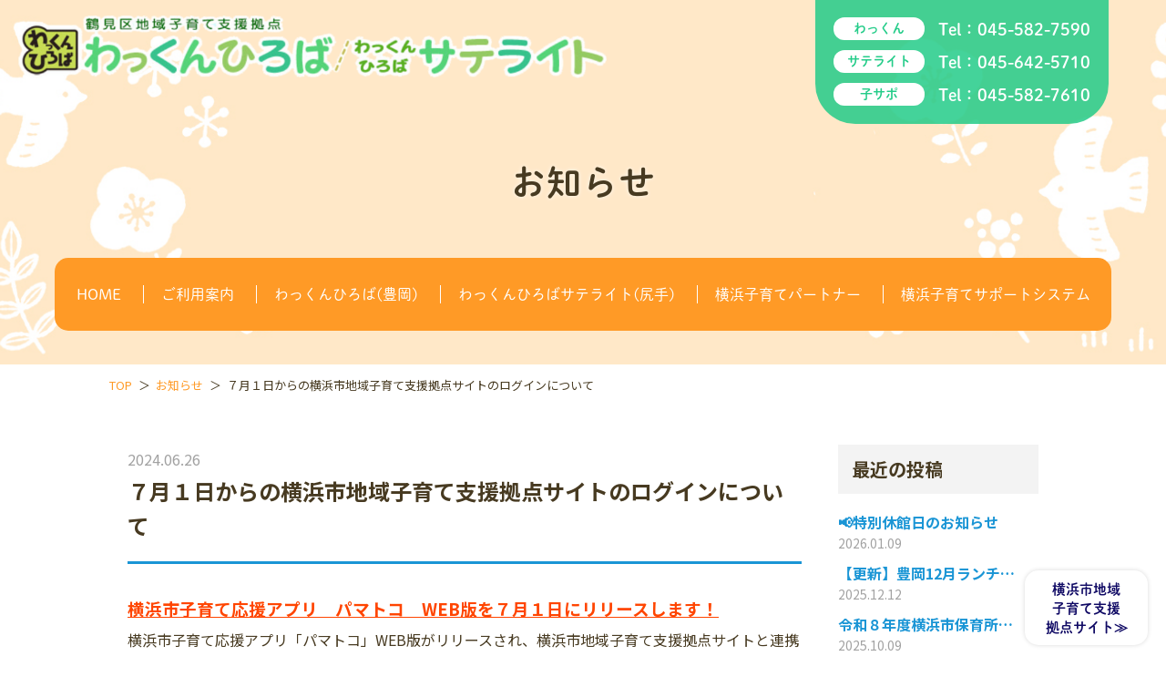

--- FILE ---
content_type: text/html; charset=UTF-8
request_url: https://wakkunhiroba-tsurumi.jp/top-news/2853/
body_size: 9731
content:
<!DOCTYPE html>
<html lang="ja">
<head>
  <meta charset="UTF-8">
  <meta http-equiv="X-UA-Compatible" content="IE=edge">
  <meta name="viewport" content="width=device-width, initial-scale=1.0">
  
  <title>わっくんひろば | 横浜市鶴見区地域子育て支援拠点</title>

  <meta name="description" content="わっくんひろばは安心して楽しく子育てできるように、地域の親子や支援者のための子育て支援の総合的な施設です。" />

  <!-- favicon -->
  <link rel="shortcut icon" href="/asset/favicon/favicon.ico" type="image/x-icon">

  <!-- web font -->
  <link rel="preconnect" href="https://fonts.googleapis.com">
  <link rel="preconnect" href="https://fonts.gstatic.com" crossorigin>
  <link href="https://fonts.googleapis.com/css2?family=Noto+Sans+JP:wght@400;500;600;700&display=swap" rel="stylesheet">
  
  <script>
    (function(d) {
      var config = {
        kitId: 'hso8hvq',
        scriptTimeout: 3000,
        async: true
      },
      h=d.documentElement,t=setTimeout(function(){h.className=h.className.replace(/\bwf-loading\b/g,"")+" wf-inactive";},config.scriptTimeout),tk=d.createElement("script"),f=false,s=d.getElementsByTagName("script")[0],a;h.className+=" wf-loading";tk.src='https://use.typekit.net/'+config.kitId+'.js';tk.async=true;tk.onload=tk.onreadystatechange=function(){a=this.readyState;if(f||a&&a!="complete"&&a!="loaded")return;f=true;clearTimeout(t);try{Typekit.load(config)}catch(e){}};s.parentNode.insertBefore(tk,s)
    })(document);
  </script>

  <!-- css -->
  <link rel="stylesheet" href="/asset/css/ress.css">
  <!--<link rel="stylesheet" href="https://unpkg.com/ress/dist/ress.min.css">-->
  <link rel="stylesheet" href="/asset/slick/slick.css">
  <link rel="stylesheet" href="/asset/slick/slick-theme.css">
  <link rel="stylesheet" href="/asset/css/animate.css">
  <link rel="stylesheet" href="/asset/css/style.css?ver=1769187056">
  <link rel="stylesheet" href="/asset/css/news.css?ver=1769187056">
  <link rel="stylesheet" href="/asset/css/add.css?ver=1769187056">


		<!-- All in One SEO 4.5.9.2 - aioseo.com -->
		<meta name="description" content="横浜市子育て応援アプリ パマトコ WEB版を７月１日にリリースします！ 横浜市子育て応援アプリ「パマトコ」WE" />
		<meta name="robots" content="max-image-preview:large" />
		<link rel="canonical" href="https://wakkunhiroba-tsurumi.jp/top-news/2853/" />
		<meta name="generator" content="All in One SEO (AIOSEO) 4.5.9.2" />

		<!-- Google tag (gtag.js) -->
<script async src="https://www.googletagmanager.com/gtag/js?id=G-3Z0RMVVNH7"></script>
<script>
  window.dataLayer = window.dataLayer || [];
  function gtag(){dataLayer.push(arguments);}
  gtag('js', new Date());

  gtag('config', 'G-3Z0RMVVNH7');
</script>
		<meta property="og:locale" content="ja_JP" />
		<meta property="og:site_name" content="わっくんひろば 横浜市鶴見区地域子育て支援拠点 |" />
		<meta property="og:type" content="article" />
		<meta property="og:title" content="７月１日からの横浜市地域子育て支援拠点サイトのログインについて | わっくんひろば 横浜市鶴見区地域子育て支援拠点" />
		<meta property="og:description" content="横浜市子育て応援アプリ パマトコ WEB版を７月１日にリリースします！ 横浜市子育て応援アプリ「パマトコ」WE" />
		<meta property="og:url" content="https://wakkunhiroba-tsurumi.jp/top-news/2853/" />
		<meta property="article:published_time" content="2024-06-26T00:51:43+00:00" />
		<meta property="article:modified_time" content="2024-06-26T03:18:48+00:00" />
		<meta name="twitter:card" content="summary_large_image" />
		<meta name="twitter:title" content="７月１日からの横浜市地域子育て支援拠点サイトのログインについて | わっくんひろば 横浜市鶴見区地域子育て支援拠点" />
		<meta name="twitter:description" content="横浜市子育て応援アプリ パマトコ WEB版を７月１日にリリースします！ 横浜市子育て応援アプリ「パマトコ」WE" />
		<script type="application/ld+json" class="aioseo-schema">
			{"@context":"https:\/\/schema.org","@graph":[{"@type":"BreadcrumbList","@id":"https:\/\/wakkunhiroba-tsurumi.jp\/top-news\/2853\/#breadcrumblist","itemListElement":[{"@type":"ListItem","@id":"https:\/\/wakkunhiroba-tsurumi.jp\/#listItem","position":1,"name":"\u5bb6","item":"https:\/\/wakkunhiroba-tsurumi.jp\/","nextItem":"https:\/\/wakkunhiroba-tsurumi.jp\/top-news\/2853\/#listItem"},{"@type":"ListItem","@id":"https:\/\/wakkunhiroba-tsurumi.jp\/top-news\/2853\/#listItem","position":2,"name":"\uff17\u6708\uff11\u65e5\u304b\u3089\u306e\u6a2a\u6d5c\u5e02\u5730\u57df\u5b50\u80b2\u3066\u652f\u63f4\u62e0\u70b9\u30b5\u30a4\u30c8\u306e\u30ed\u30b0\u30a4\u30f3\u306b\u3064\u3044\u3066","previousItem":"https:\/\/wakkunhiroba-tsurumi.jp\/#listItem"}]},{"@type":"Organization","@id":"https:\/\/wakkunhiroba-tsurumi.jp\/#organization","name":"\u308f\u3063\u304f\u3093\u3072\u308d\u3070 \u6a2a\u6d5c\u5e02\u9db4\u898b\u533a\u5730\u57df\u5b50\u80b2\u3066\u652f\u63f4\u62e0\u70b9","url":"https:\/\/wakkunhiroba-tsurumi.jp\/"},{"@type":"WebPage","@id":"https:\/\/wakkunhiroba-tsurumi.jp\/top-news\/2853\/#webpage","url":"https:\/\/wakkunhiroba-tsurumi.jp\/top-news\/2853\/","name":"\uff17\u6708\uff11\u65e5\u304b\u3089\u306e\u6a2a\u6d5c\u5e02\u5730\u57df\u5b50\u80b2\u3066\u652f\u63f4\u62e0\u70b9\u30b5\u30a4\u30c8\u306e\u30ed\u30b0\u30a4\u30f3\u306b\u3064\u3044\u3066 | \u308f\u3063\u304f\u3093\u3072\u308d\u3070 \u6a2a\u6d5c\u5e02\u9db4\u898b\u533a\u5730\u57df\u5b50\u80b2\u3066\u652f\u63f4\u62e0\u70b9","description":"\u6a2a\u6d5c\u5e02\u5b50\u80b2\u3066\u5fdc\u63f4\u30a2\u30d7\u30ea \u30d1\u30de\u30c8\u30b3 WEB\u7248\u3092\uff17\u6708\uff11\u65e5\u306b\u30ea\u30ea\u30fc\u30b9\u3057\u307e\u3059\uff01 \u6a2a\u6d5c\u5e02\u5b50\u80b2\u3066\u5fdc\u63f4\u30a2\u30d7\u30ea\u300c\u30d1\u30de\u30c8\u30b3\u300dWE","inLanguage":"ja","isPartOf":{"@id":"https:\/\/wakkunhiroba-tsurumi.jp\/#website"},"breadcrumb":{"@id":"https:\/\/wakkunhiroba-tsurumi.jp\/top-news\/2853\/#breadcrumblist"},"datePublished":"2024-06-26T09:51:43+09:00","dateModified":"2024-06-26T12:18:48+09:00"},{"@type":"WebSite","@id":"https:\/\/wakkunhiroba-tsurumi.jp\/#website","url":"https:\/\/wakkunhiroba-tsurumi.jp\/","name":"\u308f\u3063\u304f\u3093\u3072\u308d\u3070 \u6a2a\u6d5c\u5e02\u9db4\u898b\u533a\u5730\u57df\u5b50\u80b2\u3066\u652f\u63f4\u62e0\u70b9","inLanguage":"ja","publisher":{"@id":"https:\/\/wakkunhiroba-tsurumi.jp\/#organization"}}]}
		</script>
		<!-- All in One SEO -->

<link rel="alternate" title="oEmbed (JSON)" type="application/json+oembed" href="https://wakkunhiroba-tsurumi.jp/wp-json/oembed/1.0/embed?url=https%3A%2F%2Fwakkunhiroba-tsurumi.jp%2Ftop-news%2F2853%2F" />
<link rel="alternate" title="oEmbed (XML)" type="text/xml+oembed" href="https://wakkunhiroba-tsurumi.jp/wp-json/oembed/1.0/embed?url=https%3A%2F%2Fwakkunhiroba-tsurumi.jp%2Ftop-news%2F2853%2F&#038;format=xml" />
		<!-- This site uses the Google Analytics by MonsterInsights plugin v9.11.1 - Using Analytics tracking - https://www.monsterinsights.com/ -->
		<!-- Note: MonsterInsights is not currently configured on this site. The site owner needs to authenticate with Google Analytics in the MonsterInsights settings panel. -->
					<!-- No tracking code set -->
				<!-- / Google Analytics by MonsterInsights -->
		<style id='wp-img-auto-sizes-contain-inline-css' type='text/css'>
img:is([sizes=auto i],[sizes^="auto," i]){contain-intrinsic-size:3000px 1500px}
/*# sourceURL=wp-img-auto-sizes-contain-inline-css */
</style>
<link rel='stylesheet' id='sbi_styles-css' href='https://wakkunhiroba-tsurumi.jp/wp-content/plugins/instagram-feed/css/sbi-styles.min.css?ver=6.10.0' type='text/css' media='all' />
<style id='wp-block-library-inline-css' type='text/css'>
:root{--wp-block-synced-color:#7a00df;--wp-block-synced-color--rgb:122,0,223;--wp-bound-block-color:var(--wp-block-synced-color);--wp-editor-canvas-background:#ddd;--wp-admin-theme-color:#007cba;--wp-admin-theme-color--rgb:0,124,186;--wp-admin-theme-color-darker-10:#006ba1;--wp-admin-theme-color-darker-10--rgb:0,107,160.5;--wp-admin-theme-color-darker-20:#005a87;--wp-admin-theme-color-darker-20--rgb:0,90,135;--wp-admin-border-width-focus:2px}@media (min-resolution:192dpi){:root{--wp-admin-border-width-focus:1.5px}}.wp-element-button{cursor:pointer}:root .has-very-light-gray-background-color{background-color:#eee}:root .has-very-dark-gray-background-color{background-color:#313131}:root .has-very-light-gray-color{color:#eee}:root .has-very-dark-gray-color{color:#313131}:root .has-vivid-green-cyan-to-vivid-cyan-blue-gradient-background{background:linear-gradient(135deg,#00d084,#0693e3)}:root .has-purple-crush-gradient-background{background:linear-gradient(135deg,#34e2e4,#4721fb 50%,#ab1dfe)}:root .has-hazy-dawn-gradient-background{background:linear-gradient(135deg,#faaca8,#dad0ec)}:root .has-subdued-olive-gradient-background{background:linear-gradient(135deg,#fafae1,#67a671)}:root .has-atomic-cream-gradient-background{background:linear-gradient(135deg,#fdd79a,#004a59)}:root .has-nightshade-gradient-background{background:linear-gradient(135deg,#330968,#31cdcf)}:root .has-midnight-gradient-background{background:linear-gradient(135deg,#020381,#2874fc)}:root{--wp--preset--font-size--normal:16px;--wp--preset--font-size--huge:42px}.has-regular-font-size{font-size:1em}.has-larger-font-size{font-size:2.625em}.has-normal-font-size{font-size:var(--wp--preset--font-size--normal)}.has-huge-font-size{font-size:var(--wp--preset--font-size--huge)}.has-text-align-center{text-align:center}.has-text-align-left{text-align:left}.has-text-align-right{text-align:right}.has-fit-text{white-space:nowrap!important}#end-resizable-editor-section{display:none}.aligncenter{clear:both}.items-justified-left{justify-content:flex-start}.items-justified-center{justify-content:center}.items-justified-right{justify-content:flex-end}.items-justified-space-between{justify-content:space-between}.screen-reader-text{border:0;clip-path:inset(50%);height:1px;margin:-1px;overflow:hidden;padding:0;position:absolute;width:1px;word-wrap:normal!important}.screen-reader-text:focus{background-color:#ddd;clip-path:none;color:#444;display:block;font-size:1em;height:auto;left:5px;line-height:normal;padding:15px 23px 14px;text-decoration:none;top:5px;width:auto;z-index:100000}html :where(.has-border-color){border-style:solid}html :where([style*=border-top-color]){border-top-style:solid}html :where([style*=border-right-color]){border-right-style:solid}html :where([style*=border-bottom-color]){border-bottom-style:solid}html :where([style*=border-left-color]){border-left-style:solid}html :where([style*=border-width]){border-style:solid}html :where([style*=border-top-width]){border-top-style:solid}html :where([style*=border-right-width]){border-right-style:solid}html :where([style*=border-bottom-width]){border-bottom-style:solid}html :where([style*=border-left-width]){border-left-style:solid}html :where(img[class*=wp-image-]){height:auto;max-width:100%}:where(figure){margin:0 0 1em}html :where(.is-position-sticky){--wp-admin--admin-bar--position-offset:var(--wp-admin--admin-bar--height,0px)}@media screen and (max-width:600px){html :where(.is-position-sticky){--wp-admin--admin-bar--position-offset:0px}}

/*# sourceURL=wp-block-library-inline-css */
</style><style id='global-styles-inline-css' type='text/css'>
:root{--wp--preset--aspect-ratio--square: 1;--wp--preset--aspect-ratio--4-3: 4/3;--wp--preset--aspect-ratio--3-4: 3/4;--wp--preset--aspect-ratio--3-2: 3/2;--wp--preset--aspect-ratio--2-3: 2/3;--wp--preset--aspect-ratio--16-9: 16/9;--wp--preset--aspect-ratio--9-16: 9/16;--wp--preset--color--black: #000000;--wp--preset--color--cyan-bluish-gray: #abb8c3;--wp--preset--color--white: #ffffff;--wp--preset--color--pale-pink: #f78da7;--wp--preset--color--vivid-red: #cf2e2e;--wp--preset--color--luminous-vivid-orange: #ff6900;--wp--preset--color--luminous-vivid-amber: #fcb900;--wp--preset--color--light-green-cyan: #7bdcb5;--wp--preset--color--vivid-green-cyan: #00d084;--wp--preset--color--pale-cyan-blue: #8ed1fc;--wp--preset--color--vivid-cyan-blue: #0693e3;--wp--preset--color--vivid-purple: #9b51e0;--wp--preset--gradient--vivid-cyan-blue-to-vivid-purple: linear-gradient(135deg,rgb(6,147,227) 0%,rgb(155,81,224) 100%);--wp--preset--gradient--light-green-cyan-to-vivid-green-cyan: linear-gradient(135deg,rgb(122,220,180) 0%,rgb(0,208,130) 100%);--wp--preset--gradient--luminous-vivid-amber-to-luminous-vivid-orange: linear-gradient(135deg,rgb(252,185,0) 0%,rgb(255,105,0) 100%);--wp--preset--gradient--luminous-vivid-orange-to-vivid-red: linear-gradient(135deg,rgb(255,105,0) 0%,rgb(207,46,46) 100%);--wp--preset--gradient--very-light-gray-to-cyan-bluish-gray: linear-gradient(135deg,rgb(238,238,238) 0%,rgb(169,184,195) 100%);--wp--preset--gradient--cool-to-warm-spectrum: linear-gradient(135deg,rgb(74,234,220) 0%,rgb(151,120,209) 20%,rgb(207,42,186) 40%,rgb(238,44,130) 60%,rgb(251,105,98) 80%,rgb(254,248,76) 100%);--wp--preset--gradient--blush-light-purple: linear-gradient(135deg,rgb(255,206,236) 0%,rgb(152,150,240) 100%);--wp--preset--gradient--blush-bordeaux: linear-gradient(135deg,rgb(254,205,165) 0%,rgb(254,45,45) 50%,rgb(107,0,62) 100%);--wp--preset--gradient--luminous-dusk: linear-gradient(135deg,rgb(255,203,112) 0%,rgb(199,81,192) 50%,rgb(65,88,208) 100%);--wp--preset--gradient--pale-ocean: linear-gradient(135deg,rgb(255,245,203) 0%,rgb(182,227,212) 50%,rgb(51,167,181) 100%);--wp--preset--gradient--electric-grass: linear-gradient(135deg,rgb(202,248,128) 0%,rgb(113,206,126) 100%);--wp--preset--gradient--midnight: linear-gradient(135deg,rgb(2,3,129) 0%,rgb(40,116,252) 100%);--wp--preset--font-size--small: 13px;--wp--preset--font-size--medium: 20px;--wp--preset--font-size--large: 36px;--wp--preset--font-size--x-large: 42px;--wp--preset--spacing--20: 0.44rem;--wp--preset--spacing--30: 0.67rem;--wp--preset--spacing--40: 1rem;--wp--preset--spacing--50: 1.5rem;--wp--preset--spacing--60: 2.25rem;--wp--preset--spacing--70: 3.38rem;--wp--preset--spacing--80: 5.06rem;--wp--preset--shadow--natural: 6px 6px 9px rgba(0, 0, 0, 0.2);--wp--preset--shadow--deep: 12px 12px 50px rgba(0, 0, 0, 0.4);--wp--preset--shadow--sharp: 6px 6px 0px rgba(0, 0, 0, 0.2);--wp--preset--shadow--outlined: 6px 6px 0px -3px rgb(255, 255, 255), 6px 6px rgb(0, 0, 0);--wp--preset--shadow--crisp: 6px 6px 0px rgb(0, 0, 0);}:where(.is-layout-flex){gap: 0.5em;}:where(.is-layout-grid){gap: 0.5em;}body .is-layout-flex{display: flex;}.is-layout-flex{flex-wrap: wrap;align-items: center;}.is-layout-flex > :is(*, div){margin: 0;}body .is-layout-grid{display: grid;}.is-layout-grid > :is(*, div){margin: 0;}:where(.wp-block-columns.is-layout-flex){gap: 2em;}:where(.wp-block-columns.is-layout-grid){gap: 2em;}:where(.wp-block-post-template.is-layout-flex){gap: 1.25em;}:where(.wp-block-post-template.is-layout-grid){gap: 1.25em;}.has-black-color{color: var(--wp--preset--color--black) !important;}.has-cyan-bluish-gray-color{color: var(--wp--preset--color--cyan-bluish-gray) !important;}.has-white-color{color: var(--wp--preset--color--white) !important;}.has-pale-pink-color{color: var(--wp--preset--color--pale-pink) !important;}.has-vivid-red-color{color: var(--wp--preset--color--vivid-red) !important;}.has-luminous-vivid-orange-color{color: var(--wp--preset--color--luminous-vivid-orange) !important;}.has-luminous-vivid-amber-color{color: var(--wp--preset--color--luminous-vivid-amber) !important;}.has-light-green-cyan-color{color: var(--wp--preset--color--light-green-cyan) !important;}.has-vivid-green-cyan-color{color: var(--wp--preset--color--vivid-green-cyan) !important;}.has-pale-cyan-blue-color{color: var(--wp--preset--color--pale-cyan-blue) !important;}.has-vivid-cyan-blue-color{color: var(--wp--preset--color--vivid-cyan-blue) !important;}.has-vivid-purple-color{color: var(--wp--preset--color--vivid-purple) !important;}.has-black-background-color{background-color: var(--wp--preset--color--black) !important;}.has-cyan-bluish-gray-background-color{background-color: var(--wp--preset--color--cyan-bluish-gray) !important;}.has-white-background-color{background-color: var(--wp--preset--color--white) !important;}.has-pale-pink-background-color{background-color: var(--wp--preset--color--pale-pink) !important;}.has-vivid-red-background-color{background-color: var(--wp--preset--color--vivid-red) !important;}.has-luminous-vivid-orange-background-color{background-color: var(--wp--preset--color--luminous-vivid-orange) !important;}.has-luminous-vivid-amber-background-color{background-color: var(--wp--preset--color--luminous-vivid-amber) !important;}.has-light-green-cyan-background-color{background-color: var(--wp--preset--color--light-green-cyan) !important;}.has-vivid-green-cyan-background-color{background-color: var(--wp--preset--color--vivid-green-cyan) !important;}.has-pale-cyan-blue-background-color{background-color: var(--wp--preset--color--pale-cyan-blue) !important;}.has-vivid-cyan-blue-background-color{background-color: var(--wp--preset--color--vivid-cyan-blue) !important;}.has-vivid-purple-background-color{background-color: var(--wp--preset--color--vivid-purple) !important;}.has-black-border-color{border-color: var(--wp--preset--color--black) !important;}.has-cyan-bluish-gray-border-color{border-color: var(--wp--preset--color--cyan-bluish-gray) !important;}.has-white-border-color{border-color: var(--wp--preset--color--white) !important;}.has-pale-pink-border-color{border-color: var(--wp--preset--color--pale-pink) !important;}.has-vivid-red-border-color{border-color: var(--wp--preset--color--vivid-red) !important;}.has-luminous-vivid-orange-border-color{border-color: var(--wp--preset--color--luminous-vivid-orange) !important;}.has-luminous-vivid-amber-border-color{border-color: var(--wp--preset--color--luminous-vivid-amber) !important;}.has-light-green-cyan-border-color{border-color: var(--wp--preset--color--light-green-cyan) !important;}.has-vivid-green-cyan-border-color{border-color: var(--wp--preset--color--vivid-green-cyan) !important;}.has-pale-cyan-blue-border-color{border-color: var(--wp--preset--color--pale-cyan-blue) !important;}.has-vivid-cyan-blue-border-color{border-color: var(--wp--preset--color--vivid-cyan-blue) !important;}.has-vivid-purple-border-color{border-color: var(--wp--preset--color--vivid-purple) !important;}.has-vivid-cyan-blue-to-vivid-purple-gradient-background{background: var(--wp--preset--gradient--vivid-cyan-blue-to-vivid-purple) !important;}.has-light-green-cyan-to-vivid-green-cyan-gradient-background{background: var(--wp--preset--gradient--light-green-cyan-to-vivid-green-cyan) !important;}.has-luminous-vivid-amber-to-luminous-vivid-orange-gradient-background{background: var(--wp--preset--gradient--luminous-vivid-amber-to-luminous-vivid-orange) !important;}.has-luminous-vivid-orange-to-vivid-red-gradient-background{background: var(--wp--preset--gradient--luminous-vivid-orange-to-vivid-red) !important;}.has-very-light-gray-to-cyan-bluish-gray-gradient-background{background: var(--wp--preset--gradient--very-light-gray-to-cyan-bluish-gray) !important;}.has-cool-to-warm-spectrum-gradient-background{background: var(--wp--preset--gradient--cool-to-warm-spectrum) !important;}.has-blush-light-purple-gradient-background{background: var(--wp--preset--gradient--blush-light-purple) !important;}.has-blush-bordeaux-gradient-background{background: var(--wp--preset--gradient--blush-bordeaux) !important;}.has-luminous-dusk-gradient-background{background: var(--wp--preset--gradient--luminous-dusk) !important;}.has-pale-ocean-gradient-background{background: var(--wp--preset--gradient--pale-ocean) !important;}.has-electric-grass-gradient-background{background: var(--wp--preset--gradient--electric-grass) !important;}.has-midnight-gradient-background{background: var(--wp--preset--gradient--midnight) !important;}.has-small-font-size{font-size: var(--wp--preset--font-size--small) !important;}.has-medium-font-size{font-size: var(--wp--preset--font-size--medium) !important;}.has-large-font-size{font-size: var(--wp--preset--font-size--large) !important;}.has-x-large-font-size{font-size: var(--wp--preset--font-size--x-large) !important;}
/*# sourceURL=global-styles-inline-css */
</style>

<style id='classic-theme-styles-inline-css' type='text/css'>
/*! This file is auto-generated */
.wp-block-button__link{color:#fff;background-color:#32373c;border-radius:9999px;box-shadow:none;text-decoration:none;padding:calc(.667em + 2px) calc(1.333em + 2px);font-size:1.125em}.wp-block-file__button{background:#32373c;color:#fff;text-decoration:none}
/*# sourceURL=/wp-includes/css/classic-themes.min.css */
</style>
<link rel='stylesheet' id='wp-pagenavi-css' href='https://wakkunhiroba-tsurumi.jp/wp-content/plugins/wp-pagenavi/pagenavi-css.css?ver=2.70' type='text/css' media='all' />
<link rel='stylesheet' id='main-style-css' href='https://wakkunhiroba-tsurumi.jp/wp-content/themes/wakkunhiroba/style.css?ver=6.9' type='text/css' media='all' />
<link rel="https://api.w.org/" href="https://wakkunhiroba-tsurumi.jp/wp-json/" /><link rel="EditURI" type="application/rsd+xml" title="RSD" href="https://wakkunhiroba-tsurumi.jp/xmlrpc.php?rsd" />
<link rel='shortlink' href='https://wakkunhiroba-tsurumi.jp/?p=2853' />
</head>
<body>

  <!-- header　中ページ用 -->
  <header class="top-header top-header--lowpage-layout">
  <aside class="top-header-info">
    <div class="top-header-info__inner">
      <dl class="clearfix">
		  <dt><a href="/wakkunhiroba/">わっくん</a></dt>
		<dd>Tel：<a href="tel:0455827590">045-582-7590</a></dd>
		  <dt><a href="/wakkunhiroba_satellite/">サテライト</a></dt>
        <dd>Tel：<a href="tel:0456425710">045-642-5710</a></dd>
		  <dt><a href="/kosapo/">子サポ</a></dt>
        <dd>Tel：<a href="tel:0455827610">045-582-7610</a></dd>
      </dl>
    </div>
  </aside>
  <h1 class="top-header-logo"><a href="/"><img src="/asset/images/common/logo.png" alt="鶴見区地域子育て支援拠点 わっくんひろば/わっくんひろばサテライト" width="646"></a></h1>
  <div class="top-header-menu-position">
    <div class="wrapper-md">
      <nav class="header-grobal-nav">
        <ul class="header-grobal-nav__list">
          <li class="header-grobal-nav__first-menu header-grobal-nav__first-menu--line-none"><a href="/">HOME</a></li>
          <li class="header-grobal-nav__first-menu"><a href="/guidance">ご利用案内</a></li>
          <li class="header-grobal-nav__first-menu"><a href="/wakkunhiroba">わっくんひろば(豊岡)</a></li>
          <li class="header-grobal-nav__first-menu"><a href="/wakkunhiroba_satellite">わっくんひろばサテライト(尻手)</a></li>
		  <li class="header-grobal-nav__first-menu"><a href="/kosodate_partner">横浜子育てパートナー</a></li>
          <li class="header-grobal-nav__first-menu"><a href="/kosapo">横浜子育てサポートシステム</a></li>
          <!-- ヘッダーメニューにプルダウンをつけたい時に利用 -->
          <!-- <li class="header-grobal-nav__has-child">
            <a href="#">parent menu</a>
            <ul class="header-grobal-nav__second-menu">
              <li><a href="#">menu1</a></li>
              <li><a href="#">menu2</a></li>
            </ul>
          </li> -->
        </ul>
      </nav>
    </div>
  </div>
</header>
<!-- header　TOPページ用　END -->

<!-- 共通グローバルメニュー　PC　スクロール固定 -->
<div class="header-fixed">
  <div class="wrapper-md">
    <nav class="header-grobal-nav header-grobal-nav--thin">
      <ul class="header-grobal-nav__list header-grobal-nav__list--thin">
        <li class="header-grobal-nav__first-menu header-grobal-nav__first-menu--line-none"><a href="/">HOME</a></li>
        <li class="header-grobal-nav__first-menu"><a href="/guidance">ご利用案内</a></li>
        <li class="header-grobal-nav__first-menu"><a href="/wakkunhiroba">わっくんひろば(豊岡)</a></li>
        <li class="header-grobal-nav__first-menu"><a href="/wakkunhiroba_satellite">わっくんひろばサテライト(尻手)</a></li>
		<li class="header-grobal-nav__first-menu"><a href="/kosodate_partner">横浜子育てパートナー</a></li>
        <li class="header-grobal-nav__first-menu"><a href="/kosapo">横浜子育てサポートシステム</a></li>
        <!-- ヘッダーメニューにプルダウンをつけたい時に利用 -->
        <!-- <li class="header-grobal-nav__has-child">
          <a href="#">parent menu</a>
          <ul class="header-grobal-nav__second-menu">
            <li><a href="#">menu1</a></li>
            <li><a href="#">menu2</a></li>
          </ul>
        </li> -->
      </ul>
    </nav>
  </div>
</div>
<!-- 共通グローバルメニュー　PC　スクロール固定 END --><main id="detail" class="low">
  <div class="page-ttl" id="mv">
    <div class="page-ttl__inner">
      <h1>お知らせ</h1>
    </div>
  </div>
  <div class="contents-wrap">
    <div id="breadcrumbs" class="wrapper-sm">
      <ul>
        <li><a href="/">TOP</a></li>
        <li><a href="/news/">お知らせ</a></li>
        <li>７月１日からの横浜市地域子育て支援拠点サイトのログインについて</li>
      </ul>
    </div>
    <div class="contents">
      <div class="wrapper-sm">
        <section id="main">
          <div class="ttl-area">
            <small>2024.06.26</small>
            <h3>７月１日からの横浜市地域子育て支援拠点サイトのログインについて</h3>
          </div>
          <h3><a href="https://www.city.yokohama.lg.jp/city-info/koho-kocho/press/kodomo/2024/pamatoco.html">横浜市子育て応援アプリ　パマトコ　WEB版を７月１日にリリースします！</a></h3>
<p>横浜市子育て応援アプリ「パマトコ」WEB版がリリースされ、横浜市地域子育て支援拠点サイトと連携するためログイン方法が変更となります。</p>
<p>７月１日からのログイン方法についての詳細　→　<a href="https://kosodatekyoten.city.yokohama.lg.jp/csm/ja/%E9%87%8D%E8%A6%81-%EF%BC%97%E6%9C%88%EF%BC%91%E6%97%A5%E3%81%8B%E3%82%89%E5%BD%93%E3%82%B5%E3%82%A4%E3%83%88%E3%81%AE%E3%83%AD%E3%82%B0%E3%82%A4%E3%83%B3%E6%96%B9%E6%B3%95%E3%81%8C%E5%A4%89%E3%82%8F%E3%82%8A%E3%81%BE%E3%81%99?id=kb_article_view&amp;sysparm_article=KB0011252">こちら</a></p>
<p>７月１日からのログイン方法の手順について　→　<a href="https://kosodatekyoten.city.yokohama.lg.jp/csm/ja/%EF%BC%97%E6%9C%88%EF%BC%91%E6%97%A5%E3%81%8B%E3%82%89%E3%81%AE%E3%83%AD%E3%82%B0%E3%82%A4%E3%83%B3%E6%96%B9%E6%B3%95%E3%81%AE%E8%A9%B3%E7%B4%B0%E6%89%8B%E9%A0%86?id=kb_article_view&amp;sysparm_article=KB0011253">こちら</a></p>
<p>現在、横浜市地域子育て支援拠点サイトのログインIDが「＠local」の方は今月末までにご自身のメールアドレスにご変更お願いします。</p>
        </section>
        <aside>
  <h3><span>最近の投稿</span></h3>
        <ul class="list1">				
              <li><a href="https://wakkunhiroba-tsurumi.jp/top-news/7345/"></a>
          <p>📢特別休館日のお知らせ</p>
          <small>2026.01.09</small>
          </li>
              <li><a href="https://wakkunhiroba-tsurumi.jp/top-news/8630/"></a>
          <p>【更新】豊岡12月ランチ…</p>
          <small>2025.12.12</small>
          </li>
              <li><a href="https://wakkunhiroba-tsurumi.jp/top-news/7773/"></a>
          <p>令和８年度横浜市保育所…</p>
          <small>2025.10.09</small>
          </li>
              <li><a href="https://wakkunhiroba-tsurumi.jp/top-news/7390/"></a>
          <p>📣わっくんひろばからのお…</p>
          <small>2025.09.30</small>
          </li>
              <li><a href="https://wakkunhiroba-tsurumi.jp/top-news/7578/"></a>
          <p>つるみ区子育て応援ガイド…</p>
          <small>2025.08.28</small>
          </li>
            </ul>
      <h3>アーカイブ</h3>
      <ul class="list2">
        	<li><a href='https://wakkunhiroba-tsurumi.jp/top-news/date/2026/01/'>2026年1月</a>&nbsp;(1)</li>
	<li><a href='https://wakkunhiroba-tsurumi.jp/top-news/date/2025/12/'>2025年12月</a>&nbsp;(1)</li>
	<li><a href='https://wakkunhiroba-tsurumi.jp/top-news/date/2025/10/'>2025年10月</a>&nbsp;(1)</li>
	<li><a href='https://wakkunhiroba-tsurumi.jp/top-news/date/2025/09/'>2025年9月</a>&nbsp;(1)</li>
	<li><a href='https://wakkunhiroba-tsurumi.jp/top-news/date/2025/08/'>2025年8月</a>&nbsp;(1)</li>
	<li><a href='https://wakkunhiroba-tsurumi.jp/top-news/date/2025/06/'>2025年6月</a>&nbsp;(3)</li>
	<li><a href='https://wakkunhiroba-tsurumi.jp/top-news/date/2025/04/'>2025年4月</a>&nbsp;(2)</li>
	<li><a href='https://wakkunhiroba-tsurumi.jp/top-news/date/2025/03/'>2025年3月</a>&nbsp;(4)</li>
	<li><a href='https://wakkunhiroba-tsurumi.jp/top-news/date/2024/10/'>2024年10月</a>&nbsp;(1)</li>
	<li><a href='https://wakkunhiroba-tsurumi.jp/top-news/date/2024/06/'>2024年6月</a>&nbsp;(1)</li>
	<li><a href='https://wakkunhiroba-tsurumi.jp/top-news/date/2024/05/'>2024年5月</a>&nbsp;(2)</li>
	<li><a href='https://wakkunhiroba-tsurumi.jp/top-news/date/2024/04/'>2024年4月</a>&nbsp;(1)</li>
	<li><a href='https://wakkunhiroba-tsurumi.jp/top-news/date/2023/07/'>2023年7月</a>&nbsp;(2)</li>
      </ul>
</aside>        <div class="btn"><a href="/news" class="btn01 c-single-btn-center">一覧に戻る</a></div>
      </div>
    </div>
  </div>
</main>
<!-- 共通　フッター -->

<!-- banner-area 各バナーエリア -->
<aside class="footer-banner">
    <div class="wrapper-md">
        <!-- slick slider -->
        <div id="footer-banner-slider">
            <!-- slick slider items -->
            <div class="footer-banner__item"><a href="https://hamadaddy.city.yokohama.lg.jp/" target="_blank" rel="noopener noreferrer"><img src="/asset/images/common/bnr_hamadaddy.jpg" alt=""></a></div>
            <div class="footer-banner__item"><a href="https://kosodate.inet.co.jp/" target="_blank" rel="noopener noreferrer"><img src="/asset/images/common/bnr_kosodate.jpg" alt=""></a></div>
            <div class="footer-banner__item"><a href="https://www.wam.go.jp/kokodesearch/ANN010100E00.do" target="_blank" rel="noopener noreferrer"><img src="/asset/images/common/bnr_kokodesearch.jpg" alt=""></a></div>
			<div class="footer-banner__item"><a href="https://enmikke.jp/parental/ensagashisupport/yokohama/" target="_blank" rel="noopener noreferrer"><img src="/asset/images/common/bnr_engashi.jpg" alt=""></a></div>
        </div>
    </div>
</aside>
<!-- banner-area 各バナーエリア END -->

<!-- footer -->
<footer>
    <div class="footer__bg">
        <div class="wrapper-md">
            <div class="footer__inner">
                <!-- footer__menu　No.1 -->
                <div class="footer__menu">
                    <h3>わっくんひろば/わっくんひろばサテライト</h3>
                    <div class="footer__menu-nav-inner">
                        <nav class="footer-nav">
                            <ul class="footer-nav__list">
                                <li><a href="/">HOME</a></li>
                                <li><a href="/guidance">ご利用案内</a></li>
                                <li><a href="/wakkunhiroba">わっくんひろば（豊岡）</a></li>
                                <li><a href="/wakkunhiroba_satellite">わっくんひろばサテライト（尻手）</a></li>
                            </ul>
                        </nav>
                        <nav class="footer-nav">
                            <ul class="footer-nav__list">
                                <li><a href="/event">区内イベント一覧</a></li>
                                <li><a href="/newsletter">おたよりと予定表</a></li>
                                <li><a href="/newsletter_backnumber">おたよりバックナンバー</a></li>
                                <li><a href="/link">リンク集</a></li>
                            </ul>
                        </nav>
                    </div>
                </div>
                <!-- footer__menu　No.1 END -->
                <!-- footer__menu　No.2 -->
                <div class="footer__menu">
                    <h3>鶴見区子育て情報</h3>
                    <div class="footer__menu-nav-inner">
                        <nav class="footer-nav">
                            <ul class="footer-nav__list">
                                <li><a href="/kosodate_jouhou">トップページ</a></li>
                                <li><a href="/kosodate_jouhou/#menu01">お出かけ先</a></li>
                                <li><a href="/kosodate_jouhou/#menu02">こどもの預け先</a></li>
                                <li><a href="/kosodate_jouhou/#menu03">相談先</a></li>
                            </ul>
                        </nav>
                        <nav class="footer-nav">
                            <ul class="footer-nav__list">
                                <li><a href="/kosodate_jouhou/#menu04">鶴見区子育て支援情報</a></li>
                                <li><a href="/kosodate_jouhou/#menu05">その他</a></li>
                                <li><a href="/calendar">子育てカレンダー</a></li>
								<li><a href="/kosodate_partner">横浜子育てパートナー</a></li>
                            </ul>
                        </nav>
                    </div>
                </div>
                <!-- footer__menu　No.2 END -->
                <!-- footer__menu　No.3 -->
                <div class="footer__menu">
                    <h3>横浜子育てサポートシステム</h3>
                    <div class="footer__menu-nav-inner">
                        <nav class="footer-nav">
                            <ul class="footer-nav__list">
                                <li><a href="/kosapo">トップページ</a></li>
                                <!--<li><a href="/kosapo/news">お知らせ</a></li>-->
                                <!--<li><a href="/kosapo/event">イベント</a></li>-->
                                <li><a href="/kosapo/communication">わっくん子サポ通信</a></li>
                                <!--<li><a href="#">会員向け情報</a></li>-->
                            </ul>
                        </nav>
                    </div>
                </div>
                <!-- footer__menu　No.3 END -->
            </div>
            <p class="footer__bottom-text">わっくんひろばは、<a href="http://www.aoitori-y.jp/" target="_blank" rel="noopener noreferrer" class="c-link">社会福祉法人 青い鳥</a>が<br class="sp_br">鶴見区から委託を受けて運営しています。</p>
        </div>
    </div>
    <p class="copy"><small>（©）社会福祉法人青い鳥 All Rights Reserved.</small></p>
</footer>
<!-- footer END -->

<!-- 共通パーツ -->

<!-- sp menu -->
<button type="button" id="sp_menu-btn" class="sp_menu-btn" title="メニュー開閉"><span class="is_color-change hamburger"></span></button>
<div class="sp_menu">
    <div class="sp_menu__inner">
        <!-- footer__menu　No.1 -->
        <div class="sp_menu__menu-group">
            <h3 class="sp_menu__menu-label">わっくんひろば/わっくんひろばサテライト</h3>
            <nav class="sp_menu__nav">
                <ul class="sp_menu__list">
                    <li><a href="/">HOME</a></li>
                    <li><a href="/wakkunhiroba">わっくんひろば（豊岡）</a></li>
                    <li><a href="/wakkunhiroba_satellite">わっくんひろばサテライト（尻手）</a></li>
                    <li><a href="/guidance">ご利用案内</a></li>
                    <li><a href="/event">区内イベント一覧</a></li>
                    <li><a href="/newsletter">おたよりと予定表</a></li>
                    <li><a href="/newsletter_backnumber">おたよりバックナンバー</a></li>
                    <li><a href="/link">リンク集</a></li>
                </ul>
            </nav>
        </div>
        <!-- sp_menu__menu-group　No.1 END -->
        <!-- sp_menu__menu-group　No.2 -->
        <div class="sp_menu__menu-group">
            <h3 class="sp_menu__menu-label">鶴見区子育て情報</h3>
            <nav class="sp_menu__nav">
                <ul class="sp_menu__list">
                    <li><a href="/kosodate_jouhou">トップページ</a></li>
                    <li><a href="/kosodate_jouhou/#menu01">お出かけ先</a></li>
                    <li><a href="/kosodate_jouhou/#menu02">こどもの預け先</a></li>
                    <li><a href="/kosodate_jouhou/#menu03">相談先</a></li>
                    <li><a href="/kosodate_jouhou/#menu04">鶴見区子育て支援情報</a></li>
                    <li><a href="/kosodate_jouhou/#menu05">その他</a></li>
                    <li><a href="/calendar">子育てカレンダー</a></li>
					<li><a href="/kosodate_partner">横浜子育てパートナー</a></li>
                </ul>
            </nav>
        </div>
        <!-- sp_menu__menu-group　No.2 END -->
        <!-- sp_menu__menu-group　No.3 -->
        <div class="sp_menu__menu-group">
            <h3 class="sp_menu__menu-label">横浜子育てサポートシステム</h3>
            <nav class="sp_menu__nav">
                <ul class="sp_menu__list">
                    <li><a href="/kosapo">トップページ</a></li>
					<!--<li><a href="/kosapo/news">お知らせ</a></li>-->
					<!--<li><a href="/kosapo/event">イベント</a></li>-->
					<li><a href="/kosapo/communication">わっくん子サポ通信</a></li>
					<!--<li><a href="#">会員向け情報</a></li>-->
                </ul>
            </nav>
        </div>
        <!-- sp_menu__menu-group　No.3 END -->
    </div>
</div>
<!-- sp menu END -->

<!-- sp_bottom-menu -->
<div class="sp_bottom-menu">
    <a href="tel:0455827590" class="heading-bold sp_bottom-menu__btn"><span>わっくんひろば(豊岡)</span></a>
    <a href="tel:0456425710" class="heading-bold sp_bottom-menu__btn sp_bottom-menu__btn--second"><span>わっくんひろばサテライト(尻手)</span></a>
    <a href="tel:0455827610" class="heading-bold sp_bottom-menu__btn sp_bottom-menu__btn--third"><span>横浜子育てサポートシステム</span></a>
</div>
<!-- sp_bottom-menu END -->

<!-- fixed-banner -->
<div class="fixed-banner">
    <a href="https://kosodatekyoten.city.yokohama.lg.jp/csm" target="_blank" class="fixed-banner__btn heading-bold">
        <div class="fixed-banner__btn-inner"><span>横浜市地域<br>子育て支援<br>拠点サイト</span></div>
    </a>
</div>
<!-- fixed-banner END -->

<!-- page up -->
<div class="pageup-area">
    <a href="#" class="pageup"></a>
</div>
<!-- page up END -->

<!-- 共通パーツ 　END -->

<!-- 共通　フッター　END -->
<script src="/asset/js/jquery-3.6.0.min.js"></script>
<script src="/asset/slick/slick.min.js"></script>
<script src="/asset/slick/slick-set.js"></script>
<script src="/asset/js/wow.min.js"></script>
<script src="/asset/js/common.js"></script>
<script type="speculationrules">
{"prefetch":[{"source":"document","where":{"and":[{"href_matches":"/*"},{"not":{"href_matches":["/wp-*.php","/wp-admin/*","/wp-content/uploads/*","/wp-content/*","/wp-content/plugins/*","/wp-content/themes/wakkunhiroba/*","/*\\?(.+)"]}},{"not":{"selector_matches":"a[rel~=\"nofollow\"]"}},{"not":{"selector_matches":".no-prefetch, .no-prefetch a"}}]},"eagerness":"conservative"}]}
</script>
<!-- Instagram Feed JS -->
<script type="text/javascript">
var sbiajaxurl = "https://wakkunhiroba-tsurumi.jp/wp-admin/admin-ajax.php";
</script>
</body>

</html>

--- FILE ---
content_type: text/css
request_url: https://wakkunhiroba-tsurumi.jp/asset/css/style.css?ver=1769187056
body_size: 20650
content:
@charset "UTF-8";
/* ====================================================================== */
/*	|| common 共通レイアウト
/* ====================================================================== */
* {
  -webkit-box-sizing: border-box;
          box-sizing: border-box;
}

html {
  font-size: 100%;
}

body {
  font-family: "Noto Sans JP", "游ゴシック体", "Yu Gothic", YuGothic, "ヒラギノ角ゴ ProN W3", "Hiragino Kaku Gothic ProN", "メイリオ", "Meiryo", Osaka, "ＭＳ Ｐゴシック", "MS PGothic";
  position: relative;
  font-size: 1rem;
  color: #473a21;
  font-weight: normal;
  line-height: 2;
  position: relative;
}
@media screen and (max-width: 768px) {
  body {
    font-size: 0.875rem;
  }
}

a {
  text-decoration: none;
  cursor: pointer;
}

ul,
li {
  list-style: none;
}

img {
  vertical-align: bottom;
  max-width: 100%;
}

table {
  border-collapse: collapse;
  border-spacing: 0;
}

hr {
  display: block;
  height: 1px;
  border: 0;
  border-top: 1px solid #cccccc;
  margin: 1em 0;
  padding: 0;
}

input, select {
  vertical-align: middle;
  font-family: inherit;
}

textarea {
  font-family: inherit;
}

main {
  display: block;
  overflow: hidden;
}

/* =================================== */
/*	|| common 横幅
/* =================================== */
.wrapper-sm {
  max-width: 1040px;
  width: 100%;
  padding-right: 20px;
  padding-left: 20px;
  margin-right: auto;
  margin-left: auto;
}

.wrapper-md {
  max-width: 1200px;
  width: 100%;
  padding-right: 20px;
  padding-left: 20px;
  margin-right: auto;
  margin-left: auto;
}

.wrapper-lg {
  max-width: 1280px;
  padding-right: 20px;
  padding-left: 20px;
  margin-right: auto;
  margin-left: auto;
}

/* =================================== */
/*	|| common タイトル
/* =================================== */
.heading-bold {
  font-family: "dnp-shuei-mgothic-std", sans-serif;
  font-weight: bold !important;
  line-height: 1.65;
  letter-spacing: 0;
}

.heading-normal {
  font-family: "dnp-shuei-mgothic-std", sans-serif;
  font-weight: normal !important;
  line-height: 1.65;
  letter-spacing: 0;
}

.c-ttl01 {
  font-size: 2.375rem;
  color: #4aabdd;
  text-align: center;
  margin-bottom: 70px;
  position: relative;
}
.c-ttl01::after {
  content: "";
  display: block;
  width: 70px;
  height: 4px;
  border-radius: 2px;
  background-color: #4aabdd;
  position: absolute;
  bottom: -20px;
  left: 50%;
  -webkit-transform: translateX(-50%);
          transform: translateX(-50%);
}
@media screen and (max-width: 768px) {
  .c-ttl01 {
    font-size: 1.5rem;
    margin-bottom: 50px;
  }
}

.c-ttl02 {
  font-size: 26px;
  border-bottom: 2px dashed #4aabdd;
  color: #4aabdd;
  padding-bottom: 8px;
  position: relative;
}
@media screen and (max-width: 768px) {
  .c-ttl02 {
    font-size: 1.375rem;
  }
}

.c-ttl03 {
  background-color: #a9e2ff;
  font-size: clamp(1.25rem, 1.1vw + 0.92rem, 1.75rem);
  line-height: 1.3;
  padding: 15px 15px;
  border-radius: 5px;
  text-align: left;
  margin-bottom: 20px;
  position: relative;
}

/* font-size */
.fz__Lv1 {
  font-size: 38px;
  font-size: clamp(1.625rem, 1.7vw + 1.115rem, 2.375rem);
}
.fz__Lv2 {
  font-size: 32px;
  font-size: clamp(1.375rem, 0.8vw + 1.135rem, 1.75rem);
}
.fz__Lv3 {
  font-size: 28px;
  font-size: clamp(1.375rem, 0.8vw + 1.135rem, 1.75rem);
}
.fz__Lv4 {
  font-size: 24px;
  font-size: clamp(1.25rem, 0.6vw + 1.07rem, 1.5rem);
}
.fz__Lv5 {
  font-size: 22px;
  font-size: clamp(1.125rem, 0.6vw + 0.945rem, 1.375rem);
}
.fz__Lv6 {
  font-size: 20px;
  font-size: clamp(1.125rem, 0.6vw + 0.945rem, 1.375rem);
}

/* =================================== */
/*	|| common ボタン
/* =================================== */
/* button component */
.base-btn {
  font-family: "dnp-shuei-mgothic-std", sans-serif;
  font-weight: 600;
  font-style: normal;
  display: inline-block;
  max-width: 260px;
  width: 100%;
  font-size: 1rem;
  line-height: 1.65;
  text-align: center;
  padding: 14px 30px 14px 20px;
  color: #473a21;
  background-color: #4aabdd;
  border-radius: 28px;
  position: relative;
  -webkit-transition: all 0.3s ease;
  transition: all 0.3s ease;
  -webkit-transition: all 0.3s;
  transition: all 0.3s;
}
@media screen and (max-width:768px) {
  .base-btn {
    font-size: 1rem;
    padding: 10px 30px 10px 20px;
  }
}
.base-btn:hover, .base-btn:focus {
  opacity: 0.7;
}

.btn01 {
  font-family: "dnp-shuei-mgothic-std", sans-serif;
  font-weight: 600;
  font-style: normal;
  display: inline-block;
  max-width: 260px;
  width: 100%;
  font-size: 1rem;
  line-height: 1.65;
  text-align: center;
  padding: 14px 30px 14px 20px;
  color: #fff;
  background-color: #4aabdd;
  border: 2px solid #4aabdd;
  border-radius: 28px;
  position: relative;
  -webkit-transition: all 0.3s ease;
  transition: all 0.3s ease;
}
@media screen and (max-width:768px) {
  .btn01 {
    font-size: 1rem;
    padding: 10px 30px 10px 20px;
  }
}
.btn01::before {
  content: "";
  width: 0;
  height: 0;
  border-style: solid;
  border-width: 7px 0 7px 10px;
  border-color: transparent transparent transparent #fff;
  position: absolute;
  top: 50%;
  right: 15px;
  -webkit-transform: translateY(-50%);
          transform: translateY(-50%);
  -webkit-transition: all 0.3s ease;
  transition: all 0.3s ease;
}
.btn01:hover::before, .btn01:focus::before {
  right: 10px;
}

/* =================================== */
/*	|| common リスト
/* =================================== */
/* list component */
.c-list {
  list-style: none;
}
.c-list li {
  line-height: 2;
  margin-bottom: 0.5em;
}
.c-list li:last-child {
  margin-bottom: 0;
}
.c-list li::before {
  content: "●";
  color: #ff9a26;
  font-size: 1em;
  margin-right: 0.5em;
}

.list-style-disc {
  list-style-type: disc;
  padding-left: 25px;
}
.list-style-disc li {
  list-style-type: disc;
  list-style-position: outside;
  list-style-image: none;
}

.list-style-decimal {
  list-style-type: decimal;
  padding-left: 25px;
}
.list-style-decimal li {
  list-style-type: decimal;
  list-style-position: outside;
  list-style-image: none;
}

/* table component */
.c-table {
  width: 100%;
  border: 1px solid #D1D1D1;
  border-spacing: 0;
  border-collapse: collapse;
  line-height: 1.65;
  font-size: 1rem;
}
@media screen and (max-width: 768px) {
  .c-table {
    font-size: 0.875rem;
  }
}
.c-table thead tr th {
  font-weight: normal;
  background-color: #FCFAF8;
  border-right: 1px solid #D1D1D1;
  padding: 15px 20px;
  text-align: center;
  vertical-align: middle;
}
.c-table thead tr th:last-child {
  border-bottom: none;
}
.c-table tbody tr {
  background-color: #fff;
  border-bottom: 1px solid #D1D1D1;
}
.c-table tbody tr:last-child {
  border-bottom: none;
}
.c-table tbody th,
.c-table tbody td {
  padding: 15px 20px;
  text-align: justify;
  vertical-align: middle;
}
.c-table tbody th {
  font-weight: normal;
  background-color: #FCFAF8;
  border-right: 1px solid #D1D1D1;
}
.c-table tbody td {
  border-right: 1px solid #D1D1D1;
}
.c-table tbody td:last-child {
  border-bottom: none;
}
@media screen and (max-width: 768px) {
  .c-table thead tr th {
    padding: 10px;
  }
  .c-table tbody th,
  .c-table tbody td {
    padding: 8px 10px;
  }
}

/* =================================== */
/*	|| common 共通スタイル
/* =================================== */
/* br */
.pc_br {
  display: block;
}

.sp_br {
  display: none;
}

@media screen and (max-width: 768px) {
  .pc_br {
    display: none;
  }
  .sp_br {
    display: block;
  }
}
/* color */
.c-red {
  color: #FF001E !important;
}

.c-blue {
  color: #0000FF !important;
}

.c-bg-cream {
  background-color: #FCFCE8;
}

.c-bg-white {
  background-color: #fff;
}

.c-bg-white-inner {
  min-height: 240px;
}

@media screen and (max-width: 768px) {
.c-bg-white-inner {
  min-height: 0px;
}
}

.c-bg-blue {
  background-color: #F2FCFF;
}

.c-bg-green {
  background-color: #F2FFDF;
}

/* link */
.c-link {
  color: #0000FF;
}
.c-link:hover, .c-link:focus {
  text-decoration: underline;
}

/* 脚注 ※ */
.c-note::before {
  content: "※";
}

/* bold */
.c-bold {
  font-weight: bold !important;
}

.c-strong {
  font-size: 1.2em;
}

.c-small {
  font-size: 0.8em;
}

/* 角丸 */
.c-radius {
  border-radius: 15px;
}
@media screen and (max-width: 768px) {
  .c-radius {
    border-radius: 8px;
  }
}

/* box-shadow */
.c-box-shadow {
  -webkit-box-shadow: 0 0 6px rgba(0, 0, 0, 0.15);
          box-shadow: 0 0 6px rgba(0, 0, 0, 0.15);
}

/* 余白 */
.c-section-space__Lv1 {
  padding-top: 80px;
  padding-bottom: 80px;
}
@media screen and (max-width: 768px) {
  .c-section-space__Lv1 {
    padding-top: 40px;
    padding-bottom: 40px;
  }
}

/* ボックス余白 */
.c-box-space {
  border-radius: 15px;
  padding: 30px 40px;
}
@media screen and (max-width: 768px) {
  .c-box-space {
    padding: 15px 20px;
    border-radius: 10px;
  }
}

/* ページ内リンク余白 */
.c-anchor-space {
  padding-top: 80px;
  margin-top: -80px;
}
@media screen and (max-width: 768px) {
  .c-anchor-space {
    padding-top: 40px;
    margin-top: -40px;
  }
}

/* margin */
.mt__Lv1 {
  margin-top: 80px;
}
.mt__Lv2 {
  margin-top: 60px;
}
.mt__Lv3 {
  margin-top: 40px;
}
.mt__Lv4 {
  margin-top: 30px;
}
.mt__Lv5 {
  margin-top: 25px;
}
.mt__Lv6 {
  margin-top: 20px;
}
.mt__Lv7 {
  margin-top: 10px;
}

@media screen and (max-width: 768px) {
  .mt__Lv1 {
    margin-top: 40px;
  }
  .mt__Lv2 {
    margin-top: 35px;
  }
  .mt__Lv3 {
    margin-top: 30px;
  }
  .mt__Lv4 {
    margin-top: 25px;
  }
  .mt__Lv5 {
    margin-top: 20px;
  }
  .mt__Lv6 {
    margin-top: 14px;
  }
  .mt__Lv7 {
    margin-top: 8px;
  }
}
.mb__Lv1 {
  margin-bottom: 80px;
}
.mb__Lv2 {
  margin-bottom: 60px;
}
.mb__Lv3 {
  margin-bottom: 40px;
}
.mb__Lv4 {
  margin-bottom: 30px;
}
.mb__Lv5 {
  margin-bottom: 25px;
}
.mb__Lv6 {
  margin-bottom: 20px;
}
.mb__Lv7 {
  margin-bottom: 10px;
}

@media screen and (max-width: 768px) {
  .mb__Lv1 {
    margin-bottom: 40px;
  }
  .mb__Lv2 {
    margin-bottom: 35px;
  }
  .mb__Lv3 {
    margin-bottom: 30px;
  }
  .mb__Lv4 {
    margin-bottom: 25px;
  }
  .mb__Lv5 {
    margin-bottom: 20px;
  }
  .mb__Lv6 {
    margin-bottom: 14px;
  }
  .mb__Lv7 {
    margin-bottom: 8px;
  }
}
/* シングルボタンの余白 */
.c-single-btn-center {
  text-align: center;
  margin: 40px auto 0;
}
@media screen and (max-width: 768px) {
  .c-single-btn-center {
    margin-top: 25px;
  }
}

/* Youtube埋め込み */
.c-youtube-movie {
  max-width: 900px;
  height: 506px;
  overflow: hidden;
  text-align: center;
  margin: 0 auto;
}
.c-youtube-movie iframe {
  width: 100%;
  height: 100%;
}
@media screen and (max-width: 768px) {
  .c-youtube-movie {
    width: 100%;
    height: 56.25vw;
  }
  .c-youtube-movie iframe {
    height: 56.25vw;
  }
}

/* PC：２つ横並び　SP：縦並び */
.c-col2 {
  display: -webkit-box;
  display: -webkit-flex;
  display: -ms-flexbox;
  display: flex;
  -webkit-box-pack: justify;
  -webkit-justify-content: space-between;
      -ms-flex-pack: justify;
          justify-content: space-between;
  -webkit-flex-wrap: wrap;
      -ms-flex-wrap: wrap;
          flex-wrap: wrap;
  margin-bottom: -30px;
}
@media screen and (max-width: 768px) {
  .c-col2 {
    display: block;
    margin-bottom: 0;
  }
}
.c-col2__item {
  width: 48%;
  position: relative;
  margin-bottom: 30px;
}
.c-col2__item-inner {
  padding: 20px;
}
.c-col2__item-inner h3 {
  text-align: center;
  background-color: #4aabdd;
  color: #fff;
  padding: 4px;
  border-radius: 5px;
}
.c-col2__item-inner p {
  margin-top: 10px;
  text-align: center;
}
@media screen and (max-width: 768px) {
  .c-col2__item {
    width: 100%;
    margin-bottom: 20px;
  }
  .c-col2__item:last-of-type {
    margin-bottom: 0;
  }
  .c-col2__item-inner--text-justify p {
    text-align: justify;
  }
}

/* イントロ中央配置 */
.c-intro-center {
  text-align: center;
  margin: 0 auto;
}
@media screen and (max-width: 768px) {
  .c-intro-center p {
    text-align: justify;
  }
}

/* 中央配置 */
.c-center-cont {
  text-align: center;
  margin: 0 auto;
}
.c-center-cont h4 {
  font-size: 1.25rem;
  border-left: none;
}
@media screen and (max-width: 768px) {
  .c-center-cont p {
    text-align: justify;
  }
}

/* media component */
.c-media {
  display: -webkit-box;
  display: -webkit-flex;
  display: -ms-flexbox;
  display: flex;
}
.c-media--reverse {
  -webkit-box-orient: horizontal;
  -webkit-box-direction: reverse;
  -webkit-flex-direction: row-reverse;
      -ms-flex-direction: row-reverse;
          flex-direction: row-reverse;
}
@media screen and (max-width: 768px) {
  .c-media {
    display: block;
  }
}
.c-media__body {
  -webkit-box-flex: 1;
  -webkit-flex: 1;
      -ms-flex: 1;
          flex: 1;
  margin-left: 3%;
}
.c-media__body--reverse {
  margin-left: auto;
  margin-right: 3%;
}
@media screen and (max-width: 768px) {
  .c-media__img {
    text-align: center;
    margin: 0 auto 20px;
  }
  .c-media__body {
    margin-left: auto;
  }
  .c-media__body--reverse {
    margin-right: auto;
  }
}

/* clearfix utility */
.u-clearfix::after {
  content: "";
  display: block;
  clear: both;
}

.u-float-r {
  float: right;
  margin-left: 3%;
}
@media screen and (max-width: 768px) {
  .u-float-r {
    display: block;
    float: none;
    margin: 0 auto 20px;
  }
}

.u-float-l {
  float: left;
  margin-right: 3%;
}
@media screen and (max-width: 768px) {
  .u-float-l {
    display: block;
    float: none;
    margin: 0 auto 20px;
  }
}

/* align utility */
.u-center {
  text-align: center;
  margin-right: auto;
  margin-left: auto;
}
@media screen and (max-width: 768px) {
  .u-center p {
    text-align: justify;
  }
}

.u-left {
  text-align: left;
  margin-right: auto;
  margin-left: auto;
}

.u-right {
  text-align: right;
  margin-right: auto;
  margin-left: auto;
}

.u-justify {
  text-align: justify;
  margin-right: auto;
  margin-left: auto;
}

/* font utility */
.u-uppercase {
  text-transform: uppercase;
}

.u-capitalize {
  text-transform: capitalize;
}

.u-lowercase {
  text-transform: lowercase;
}

/* =================================== */
/*	|| common tab menu タブメニュー
/* =================================== */
.c-tab-menu {
  width: 100%;
  position: relative;
}
.c-tab-menu__tab-area {
  border: 1px solid #82CF39;
  display: -webkit-box;
  display: -webkit-flex;
  display: -ms-flexbox;
  display: flex;
  cursor: pointer;
}
.c-tab-menu__tab {
  width: 100%;
  font-size: 1.125rem;
  text-align: center;
  background-color: #fff;
  color: #82CF39;
  border-right: 1px solid #82CF39;
  padding: 15px 20px;
}
.c-tab-menu__tab:last-child {
  border-right: none;
}
@media screen and (max-width: 768px) {
  .c-tab-menu__tab {
    font-size: 1rem;
    padding: 10px;
  }
}
.c-tab-menu__panel-area {
  border: 1px solid #82CF39;
  border-top: none;
  background-color: #fff;
  padding: 40px;
}
@media screen and (max-width: 768px) {
  .c-tab-menu__panel-area {
    padding: 20px;
  }
}
.c-tab-menu__panel-item {
  display: none;
  position: relative;
}

/* タブメニュー　ボタン機能 */
.is_open-panel.c-tab-menu__tab {
  color: #fff;
  font-weight: bold !important;
  background-color: #82CF39;
}
.is_open-panel.c-tab-menu__panel-item {
  display: block;
}

/* ====================================================================== */
/*	|| ヘッダー
/* ====================================================================== */
/* グローバルナビ */
.header-grobal-nav {
  max-width: 1160px;
  width: 100%;
  height: 80px;
  background-color: #ff9a26;
  border-radius: 15px;
}
.header-grobal-nav--thin {
  height: 50px;
  border-radius: 10px;
}
.header-grobal-nav__list {
  padding-top: 20px;
  text-align: center;
}
.header-grobal-nav__list--thin {
  padding-top: 5px;
}
.header-grobal-nav__first-menu {
  display: inline-block;
}
.header-grobal-nav__first-menu > a {
  display: table;
  font-family: "dnp-shuei-mgothic-std", sans-serif;
  font-weight: 600;
  font-style: normal;
  font-weight: normal;
  font-size: 1rem;
  line-height: 1;
  color: #fff;
  padding: 12px 20px;
  position: relative;
  -webkit-transition: all 0.3s;
  transition: all 0.3s;
}
.header-grobal-nav__first-menu > a:hover, .header-grobal-nav__first-menu > a:focus {
  opacity: 0.7;
}
.header-grobal-nav__first-menu > a::before {
  content: "";
  display: block;
  width: 1px;
  height: 20px;
  background-color: #fff;
  position: absolute;
  top: 50%;
  left: 0;
  -webkit-transform: translateY(-50%);
          transform: translateY(-50%);
}
@media screen and (max-width: 1240px) {
  .header-grobal-nav__first-menu > a {
    padding: 12px;
  }
}
@media screen and (max-width: 1140px) {
  .header-grobal-nav__first-menu > a {
    font-size: 0.875rem;
  }
}
.header-grobal-nav__first-menu--line-none > a::before {
  display: none;
}
.header-grobal-nav__has-child {
  display: inline-block;
  position: relative;
  cursor: default;
}
.header-grobal-nav__has-child > a {
  display: table;
  font-family: "dnp-shuei-mgothic-std", sans-serif;
  font-weight: 600;
  font-style: normal;
  font-weight: normal;
  font-size: 1rem;
  line-height: 1;
  color: #fff;
  padding: 12px 40px;
  -webkit-transition: all 0.3s;
  transition: all 0.3s;
}
.header-grobal-nav__has-child > a:hover, .header-grobal-nav__has-child > a:focus {
  opacity: 0.7;
}
.header-grobal-nav__has-child > a::before {
  content: "";
  display: block;
  width: 1px;
  height: 20px;
  background-color: #fff;
  position: absolute;
  top: 50%;
  left: 0;
  -webkit-transform: translateY(-50%);
          transform: translateY(-50%);
}
.header-grobal-nav__second-menu {
  display: none;
  z-index: 1001;
  position: absolute;
  top: 40px;
  left: 15px;
}
.header-grobal-nav__second-menu > li:not(:first-child) {
  border-top: 1px solid #fff;
}
.header-grobal-nav__second-menu > li a {
  font-family: "dnp-shuei-mgothic-std", sans-serif;
  font-weight: 600;
  font-style: normal;
  font-weight: normal;
  margin: 0;
  display: block;
  width: 220px;
  height: auto;
  line-height: 1.2;
  background-color: #FFC144;
  color: #fff;
  text-align: left;
  padding: 15px 15px;
}
.header-grobal-nav__second-menu > li a::after {
  display: none;
}
.header-grobal-nav__second-menu > li a:hover, .header-grobal-nav__second-menu > li a:focus {
  opacity: 1;
  background-color: #ffc95e;
}
.header-grobal-nav__sns {
  display: inline-block;
  margin-right: 15px;
}
.header-grobal-nav__sns:last-child {
  margin-right: 25px;
}
.header-grobal-nav__sns > a {
  display: table;
  -webkit-transition: all 0.3s;
  transition: all 0.3s;
}
.header-grobal-nav__sns > a > img {
  vertical-align: middle;
}
.header-grobal-nav__sns > a:hover, .header-grobal-nav__sns > a:focus {
  opacity: 0.7;
}

/* TOPページ用 */
.top-header {
  width: 100%;
  height: 738px;
  position: absolute;
  top: 0;
  left: 0;
  z-index: 10;
}
.top-header--lowpage-layout {
  height: 400px;
}
@media screen and (max-width: 768px) {
  .top-header {
    height: 76vh;
  }
  .top-header--lowpage-layout {
    height: auto;
  }
}
.top-header__wrapper {
  max-width: 1366px;
  width: 100%;
  margin-right: auto;
  margin-left: auto;
  position: relative;
}

.top-header-logo {
  line-height: 1;
  position: absolute;
  top: 17px;
  left: 20px;
  z-index: 5;
}
.top-header-logo > a {
  display: block;
  height: auto;
  -webkit-transition: all 0.3s;
  transition: all 0.3s;
}
.top-header-logo > a:hover, .top-header-logo > a:focus {
  opacity: 0.7;
}
@media screen and (max-width: 1023px) {
  .top-header-logo {
    top: 11px;
  }
  .top-header-logo > a img {
    width: 325px;
    max-width: 80%;
  }
}

.top-header-menu-position {
  width: 100%;
  position: absolute;
  left: 50%;
  bottom: 37px;
  -webkit-transform: translateX(-50%);
          transform: translateX(-50%);
  z-index: 10;
}
@media screen and (max-width: 1023px) {
  .top-header-menu-position {
    display: none;
  }
}

/* 各施設のお問い合わせナビ */
.top-header-info {
  position: absolute;
  top: 0;
  right: 63px;
  z-index: 10;
}
.top-header-info__inner {
  background-color: rgba(36, 204, 137, 0.85);
  border-radius: 0 0 44px 44px;
  padding: 14px 20px;
}
.top-header-info__inner dl dt {
  float: left;
  width: 100px;
  font-family: "dnp-shuei-mgothic-std", sans-serif;
  font-weight: 600;
  font-style: normal;
  font-size: 0.875rem;
  color: #24cc89;
  line-height: 1.85;
  text-align: center;
  background-color: #fff;
  border-radius: 13px;
  -webkit-transform: translateY(5px);
          transform: translateY(5px);
}
.top-header-info__inner dl dt a {
  color: #24cc89;
}
.top-header-info__inner dl dd {
  font-family: "dnp-shuei-mgothic-std", sans-serif;
  font-weight: 600;
  font-style: normal;
  font-size: 1.125rem;
  color: #fff;
  margin-left: 115px;
}
.top-header-info__inner dl dd a {
  color: #fff;
  -webkit-transition: all 0.3s;
  transition: all 0.3s;
}
.top-header-info__inner dl dd a:hover, .top-header-info__inner dl dd a:focus {
  opacity: 0.7;
}
.top-header-info__inner p {
  font-family: "dnp-shuei-mgothic-std", sans-serif;
  font-weight: 600;
  font-style: normal;
  color: #FFF4B8;
  text-align: center;
}
@media screen and (max-width: 1023px) {
  .top-header-info {
    display: none;
  }
}

/* スクロール表示　固定　メニュー */
.header-fixed {
  width: 100%;
  position: fixed;
  top: -300px;
  left: 0;
  z-index: 100;
}
@media screen and (max-width: 1023px) {
  .header-fixed {
    display: none;
    height: 0;
  }
}

.is_active {
  top: 10px !important;
  -webkit-transition: all 0.5s;
  transition: all 0.5s;
}

/* ====================================================================== */
/*	|| フッター
/* ====================================================================== */
.footer__bg {
  padding: 60px 0 20px;
  background-color: #fff;
  position: relative;
}
@media screen and (max-width: 768px) {
  .footer__bg {
    padding: 20px 0;
  }
}
.footer__inner {
  display: -webkit-box;
  display: -webkit-flex;
  display: -ms-flexbox;
  display: flex;
  -webkit-box-pack: justify;
  -webkit-justify-content: space-between;
      -ms-flex-pack: justify;
          justify-content: space-between;
  margin-bottom: 60px;
}
@media screen and (max-width: 1023px) {
  .footer__inner {
    display: none;
    height: 0;
  }
}
.footer__menu h3 {
  font-weight: bold;
  border-bottom: 1px solid #473a21;
}
.footer__menu-nav-inner {
  display: -webkit-box;
  display: -webkit-flex;
  display: -ms-flexbox;
  display: flex;
}
.footer__bottom-text {
  font-size: 0.875rem;
  text-align: center;
}
@media screen and (max-width: 768px) {
  .footer__bottom-text {
    font-size: 1em;
  }
}

.footer-nav__list {
  margin-right: 30px;
}
.footer-nav__list li a {
  display: block;
  color: #473a21;
  margin-top: 15px;
  -webkit-transition: all 0.3s;
  transition: all 0.3s;
}
.footer-nav__list li a:hover, .footer-nav__list li a:focus {
  color: #ff9a26;
}

/* copy */
.copy {
  background-color: #FECF44;
  text-align: center;
  padding: 15px 20px;
}
.copy small {
  color: #fff;
  font-size: 0.875rem;
  line-height: 1.65;
}
@media screen and (max-width: 1023px) {
  .copy {
    padding: 9px 20px;
    margin-bottom: 60px;
  }
  .copy small {
    font-size: 0.625rem;
  }
}

/* banner-slider */
.footer-banner-slider {
  overflow: hidden;
  width: 100%;
  height: 100%;
  position: relative;
}

.footer-banner {
  background-color: #FCFCE8;
  padding: 30px 0;
}
@media screen and (max-width: 768px) {
  .footer-banner {
    padding: 30px 0;
  }
}
.footer-banner__item {
  max-width: 296px;
  margin: 10px;
}
@media screen and (max-width: 768px) {
  .footer-banner__item {
    max-width: 169px;
  }
}
.footer-banner__item a {
  display: block;
  -webkit-transition: all 0.3s;
  transition: all 0.3s;
}
.footer-banner__item a:hover, .footer-banner__item a:focus {
  opacity: 0.7;
}

/* ====================================================================== */
/*	|| SP版メニュー
/* ====================================================================== */
.sp_menu, .sp_menu-btn, .sp_bottom-menu {
  display: none;
}

@media screen and (max-width: 1023px) {
  .sp_menu, .sp_menu-btn, .sp_bottom-menu {
    display: block;
  }
  .sp_menu-btn {
    width: 30px;
    height: 24px;
    position: fixed;
    top: 21px;
    right: 20px;
    z-index: 100;
  }
  .sp_menu-btn .hamburger {
    display: block;
    height: 2px;
    border-radius: 1px;
    background-color: #4aabdd;
    position: relative;
    -webkit-transition: all 0.3s;
    transition: all 0.3s;
    -webkit-transform: translateY(-2px);
            transform: translateY(-2px);
  }
  .sp_menu-btn .hamburger::before, .sp_menu-btn .hamburger::after {
    content: "";
    display: block;
    height: 2px;
    border-radius: 1px;
    background-color: #4aabdd;
    position: absolute;
    left: 0;
    width: 100%;
    -webkit-transition: all 0.3s;
    transition: all 0.3s;
  }
  .sp_menu-btn .hamburger::before {
    top: -11px;
  }
  .sp_menu-btn .hamburger::after {
    bottom: -11px;
  }
  .sp_menu {
    display: none;
    opacity: 0;
    width: 100%;
    height: 100%;
    padding-top: 64px;
    background-color: #4aabdd;
    position: fixed;
    top: 0;
    right: 0;
    z-index: 99;
    -webkit-transition: all 0.4s;
    transition: all 0.4s;
  }
  .sp_menu__inner {
    width: 100%;
    height: 100%;
    overflow: auto;
    -webkit-overflow-scrolling: touch;
    padding: 0 20px;
  }
  .sp_menu__menu-label {
    display: block;
    font-family: "dnp-shuei-mgothic-std", sans-serif;
    font-weight: 600;
    font-style: normal;
    text-align: left;
    font-size: 1rem;
    color: #4aabdd;
    background-color: #fff;
    border-radius: 5px;
    padding: 6px 15px;
  }
  .sp_menu__nav {
    position: relative;
  }
  .sp_menu__list > li:last-child {
    padding-bottom: 30px;
  }
  .sp_menu__list > li > a {
    border-bottom: 2px dashed rgba(255, 255, 255, 0.7);
    display: block;
    font-family: "dnp-shuei-mgothic-std", sans-serif;
    font-weight: 600;
    font-style: normal;
    text-align: left;
    font-size: 0.875rem;
    color: #fff;
    padding: 6px 15px;
    -webkit-transition: all 0.3s;
    transition: all 0.3s;
    position: relative;
  }
  .sp_menu__list > li > a::before {
    content: "";
    width: 0;
    height: 0;
    border-style: solid;
    border-width: 4px 0 4px 5px;
    border-color: transparent transparent transparent #fff;
    position: absolute;
    top: 50%;
    right: 15px;
    -webkit-transform: translateY(-50%);
            transform: translateY(-50%);
    -webkit-transition: all 0.3s ease;
    transition: all 0.3s ease;
  }
  .sp_menu__list > li > a:hover, .sp_menu__list > li > a:focus {
    opacity: 0.7;
  }
  /* ハンバーガーメニュー開閉 */
  .is_open-menu .sp_menu {
    opacity: 1;
    display: block;
  }
  .is_open-menu .sp_menu-btn .hamburger {
    background: transparent !important;
  }
  .is_open-menu .sp_menu-btn .hamburger::before {
    background-color: #fff;
    top: 0;
    -webkit-transform: rotate(45deg);
            transform: rotate(45deg);
  }
  .is_open-menu .sp_menu-btn .hamburger::after {
    background-color: #fff;
    top: 0;
    -webkit-transform: rotate(-45deg);
            transform: rotate(-45deg);
  }
  /* SP menu mottom */
  .sp_bottom-menu {
    width: 100%;
    height: auto;
    position: fixed;
    left: 0;
    bottom: 0;
    z-index: 50;
    display: -webkit-box;
    display: -webkit-flex;
    display: -ms-flexbox;
    display: flex;
  }
  .sp_bottom-menu__btn {
    width: 50%;
    display: block;
    font-size: 13px;
    letter-spacing: -0.05em;
    line-height: 1.46;
    text-align: center;
    color: #fff;
    height: 60px;
    background-color: rgba(106, 204, 14, 0.8);
    -webkit-transition: all 0.3s;
    transition: all 0.3s;
    position: relative;
    transition: all 0.3s;
  }
}
@media screen and (max-width: 1023px) and (max-width: 576px) {
  .sp_bottom-menu__btn {
    font-size: 11px;
  }
}
@media screen and (max-width: 1023px) {
  .sp_bottom-menu__btn > span {
    width: 80%;
    display: inline-block;
    text-align: justify;
    padding: 0 10px 0 34px;
    position: absolute;
    top: 50%;
    left: 50%;
    -webkit-transform: translate(-50%, -50%);
            transform: translate(-50%, -50%);
  }
}
@media screen and (max-width: 1023px) and (max-width: 576px) {
  .sp_bottom-menu__btn > span {
    width: 100%;
    text-align: justify;
  }
}
@media screen and (max-width: 1023px) {
  .sp_bottom-menu__btn > span::before {
    content: "";
    display: inline-block;
    width: 16px;
    height: 16px;
    background: url(../images/common/icon_tel_w.png) no-repeat center center/contain;
    padding-right: 10px;
    position: absolute;
    top: 50%;
    left: 10px;
    -webkit-transform: translateY(-50%);
            transform: translateY(-50%);
  }
  .sp_bottom-menu__btn:hover, .sp_bottom-menu__btn:focus {
    opacity: 0.7;
  }
  .sp_bottom-menu__btn--second {
    background-color: rgba(0, 171, 34, 0.8);
  }
  .sp_bottom-menu__btn--third {
    background-color: rgba(0, 138, 83, 0.8);
  }
}
/* ====================================================================== */
/*	|| fixed banner 画面右下固定ボタン
/* ====================================================================== */
.fixed-banner {
  position: fixed;
  bottom: 12px;
  right: 20px;
  z-index: 20;
}
@media screen and (max-width: 1023px) {
  .fixed-banner {
    bottom: 75px;
  }
}
.fixed-banner__btn {
  display: block;
  width: 135px;
  height: 82px;
  line-height: 1.4;
  text-align: center;
  padding: 10px;
  background-color: #fff;
  -webkit-box-shadow: 0 0 5px rgba(0, 0, 0, 0.15);
          box-shadow: 0 0 5px rgba(0, 0, 0, 0.15);
  border-radius: 15px;
  font-size: 17px;
  color: #0F0964;
  position: relative;
  -webkit-transition: all 0.3s;
  transition: all 0.3s;
}
.fixed-banner__btn:hover, .fixed-banner__btn:focus {
  opacity: 0.7;
}
@media screen and (max-width: 768px) {
  .fixed-banner__btn {
    width: 80px;
    height: 80px;
    border-radius: 50%;
    font-size: 12px;
  }
}
.fixed-banner__btn-inner {
  width: 100%;
  position: absolute;
  top: 50%;
  left: 50%;
  -webkit-transform: translate(-50%, -50%);
          transform: translate(-50%, -50%);
  display: -webkit-box;
  display: -webkit-flex;
  display: -ms-flexbox;
  display: flex;
  -webkit-box-pack: center;
  -webkit-justify-content: center;
      -ms-flex-pack: center;
          justify-content: center;
  -webkit-box-align: center;
  -webkit-align-items: center;
      -ms-flex-align: center;
          align-items: center;
}
.fixed-banner__btn-inner span {
  width: 90px;
}
.fixed-banner__btn-inner span::after {
  content: "≫";
}
@media screen and (max-width: 768px) {
  .fixed-banner__btn-inner {
    -webkit-box-orient: vertical;
    -webkit-box-direction: normal;
    -webkit-flex-direction: column;
        -ms-flex-direction: column;
            flex-direction: column;
  }
  .fixed-banner__btn-inner img {
    width: 27px;
  }
}

/* ====================================================================== */
/*	|| page up ページアップ
/* ====================================================================== */
.pageup-area {
  position: fixed;
  bottom: 20px;
  right: 20px;
  z-index: 90;
  display: none;
}
@media screen and (max-width: 1023px) {
  .pageup-area {
    bottom: 75px;
  }
}

.pageup {
  display: block;
  cursor: pointer;
  width: 60px;
  height: 60px;
  border-radius: 5px;
  background-color: #4aabdd;
  opacity: 0.8;
  position: relative;
  -webkit-transition: all 0.3s ease;
  transition: all 0.3s ease;
}
.pageup::before, .pageup::after {
  content: "";
  display: block;
  position: absolute;
  top: calc(50% - 2px);
  background-color: #fff;
}
.pageup::before {
  width: 26px;
  height: 5px;
  border-radius: 3px;
  -webkit-transform: translateY(-50%) rotate(-135deg);
          transform: translateY(-50%) rotate(-135deg);
  left: 25px;
}
.pageup::after {
  width: 26px;
  height: 5px;
  border-radius: 3px;
  right: 25px;
  -webkit-transform: translateY(-50%) rotate(-45deg);
          transform: translateY(-50%) rotate(-45deg);
}
.pageup:hover, .pageup:focus {
  opacity: 1;
}

@media screen and (max-width: 768px) {
  .pageup {
    width: 40px;
    height: 40px;
  }
  .pageup::before, .pageup::after {
    top: calc(50% - 1px);
  }
  .pageup::before {
    width: 18px;
    height: 5px;
    left: 16px;
  }
  .pageup::after {
    width: 18px;
    height: 5px;
    right: 16px;
  }
}
/* ====================================================================== */
/*	|| トップページ
/* ====================================================================== */
/* =================================== */
/*	|| トップページ共通レイアウト メインビジュアル
/* =================================== */
.top-mv {
  width: 100%;
  height: 738px;
  overflow: hidden;
  position: relative;
  z-index: 1;
}
@media screen and (max-width: 768px) {
  .top-mv {
    height: calc(100svh - 60px);
  }
}
.top-mv__catch {
  text-align: center;
  position: absolute;
  top: 50%;
  left: 50%;
  -webkit-transform: translate(-50%, -50%);
          transform: translate(-50%, -50%);
  z-index: 5;
}
.top-mv__img {
  overflow: hidden;
  width: 100%;
  height: 738px;
  position: relative;
}
@media screen and (max-width: 768px) {
  .top-mv__img {
    height: calc(100svh - 60px);
  }
}
.top-mv__img img {
  width: 100%;
  height: 100%;
  max-width: none;
  -o-object-fit: cover;
     object-fit: cover;
  -o-object-position: 50% 50%;
     object-position: 50% 50%;
}

/* TOP page slider */
/* slick slider */
.top-slider {
  overflow: hidden;
  width: 100%;
  height: 738px;
  position: relative;
}
@media screen and (max-width: 768px) {
  .top-slider {
    height: calc(100svh - 60px);
  }
}

#top-slider .slice-img {
  width: 100%;
  height: 738px;
}
@media screen and (max-width: 768px) {
  #top-slider .slice-img {
    height: calc(100svh - 60px);
  }
}
#top-slider .slice-img img {
  width: 100%;
  height: 100%;
  max-width: none;
  -o-object-fit: cover;
     object-fit: cover;
  -o-object-position: 50% 50%;
     object-position: 50% 50%;
}

/* =================================== */
/*	|| トップページ共通レイアウト 鶴見区 区域図
/* =================================== */
.area-map-info {
  text-align: left;
}
@media screen and (max-width: 1023px) {
  .area-map-info {
    max-width: 568px;
    margin: 0 auto;
  }
}
.area-map-info__inner {
  max-width: 1040px;
  width: 100%;
  margin: 0 auto;
  display: -webkit-box;
  display: -webkit-flex;
  display: -ms-flexbox;
  display: flex;
}
@media screen and (max-width: 1023px) {
  .area-map-info__inner {
    display: block;
  }
}
.area-map-info__inner-right {
  margin-left: 30px;
}
@media screen and (max-width: 1023px) {
  .area-map-info__inner-right {
    margin-left: auto;
  }
}
.area-map-info__inner-left {
  width: 568px;
}
@media screen and (max-width: 1023px) {
  .area-map-info__inner-left {
    display: none;
  }
}

.area-info h3 {
  font-size: 1.75rem;
  color: #FFAD41;
  position: relative;
  padding-left: 20px;
  margin-bottom: 25px;
}
@media screen and (max-width: 768px) {
  .area-info h3 {
    font-size: 1.25rem;
    margin-bottom: 10px;
  }
}
.area-info h3::before {
  content: "";
  width: 4px;
  height: 34px;
  border-radius: 2px;
  background-color: #FFAD41;
  position: absolute;
  position: absolute;
  top: 50%;
  left: 0;
  -webkit-transform: translateY(-50%);
          transform: translateY(-50%);
}
@media screen and (max-width: 768px) {
  .area-info h3::before {
    height: 20px;
  }
}
.area-info__btn-group {
  display: -webkit-box;
  display: -webkit-flex;
  display: -ms-flexbox;
  display: flex;
  -webkit-flex-wrap: wrap;
      -ms-flex-wrap: wrap;
          flex-wrap: wrap;
  margin-right: -3%;
}
@media screen and (max-width: 768px) {
  .area-info__btn-group {
    -webkit-box-pack: justify;
    -webkit-justify-content: space-between;
        -ms-flex-pack: justify;
            justify-content: space-between;
    margin-right: auto;
  }
}
.area-info__btn {
  width: 47%;
  padding: 19px 20px;
  border-radius: 33px;
  margin-top: 20px;
  margin-right: 3%;
}
@media screen and (max-width: 768px) {
  .area-info__btn {
    width: 48.5%;
    font-size: 0.875rem;
    padding: 8px;
    margin-top: 10px;
    margin-right: 0;
  }
}
.area-info__btn--pink {
  background-color: #FFE8EE;
}
.area-info__btn--orange {
  background-color: #FFEFAA;
}
.area-info__btn--blue {
  background-color: #E4F1FF;
}
.area-info__btn--purple {
  background-color: #F6DCFF;
}
.area-info__btn--green {
  background-color: #DEFACA;
}

/* エリアマップ */
.area-map {
  width: 530px;
  background-color: #fff;
  border: 8px solid #FFC982;
  padding: 8px 46px;
  border-radius: 20px;
}
@media screen and (max-width: 1023px) {
  .area-map {
    width: 100%;
    border: 3px solid #FFC982;
    padding: 10px;
    margin: 15px auto;
  }
}
.area-map a {
  -webkit-transition: all 0.3s;
  transition: all 0.3s;
}
.area-map a:hover, .area-map a:focus {
  opacity: 0.7;
}
.area-map svg text {
  font-family: "dnp-shuei-mgothic-std", sans-serif;
}

.pc_none {
  display: none !important;
}
@media screen and (max-width: 1023px) {
  .pc_none {
    display: block !important;
  }
}

/* =================================== */
/*	|| トップページ共通レイアウト ニュース
/* =================================== */
.top-news {
  background-color: #FCFCE8;
  padding: 80px 0;
  position: relative;
}
@media screen and (max-width: 768px) {
  .top-news {
    padding: 40px 0;
  }
}
.top-news__wrapper {
  max-width: 1040px;
  width: 100%;
  padding-right: 20px;
  padding-left: 20px;
  margin-right: auto;
  margin-left: auto;
}
.top-news__ttl {
  font-size: 2.375rem;
  color: #4aabdd;
  text-align: center;
  margin-bottom: 50px;
}
@media screen and (max-width: 768px) {
  .top-news__ttl {
    font-size: 1.75rem;
    margin-bottom: 30px;
  }
}
.top-news__ttl img {
  display: block;
  margin: 0 auto 5px;
}
@media screen and (max-width: 768px) {
  .top-news .icon {
    width: 54px;
    height: auto;
  }
}
.top-news__btn {
  text-align: center;
  margin-right: auto;
  margin-left: auto;
  margin-top: 50px;
}
@media screen and (max-width: 768px) {
  .top-news__btn {
    margin-top: 30px;
  }
}

.top-news-list {
  width: 100%;
  height: auto;
  position: relative;
}

.top-news-item {
  background-color: #fff;
  -webkit-box-shadow: 0 0 6px rgba(0, 0, 0, 0.15);
          box-shadow: 0 0 6px rgba(0, 0, 0, 0.15);
  border-radius: 35px;
  padding: 18px 25px;
  margin-top: 20px;
}
@media screen and (max-width: 768px) {
  .top-news-item {
    border-radius: 10px;
    padding: 10px 15px;
  }
}
.top-news-item__date {
  display: inline-block;
  color: #4aabdd;
  text-align: left;
}
@media screen and (max-width: 768px) {
  .top-news-item__date {
    display: block;
  }
}
.top-news-item__title {
  display: inline-block;
  margin-left: 1.5em;
}
.top-news-item__title > a {
  display: inline-block;
  color: #473a21;
  -webkit-transition: all 0.3s;
  transition: all 0.3s;
}
.top-news-item__title > a:hover, .top-news-item__title > a:focus {
  opacity: 0.7;
}
@media screen and (max-width: 768px) {
  .top-news-item__title {
    display: block;
    margin-left: 0;
  }
}

/* ====================================================================== */
/*	|| top main メイントップページ
/* ====================================================================== */
/* =================================== */
/*	|| top main メインビジュアル
/* =================================== */
#top-main .top-mv::before, #top-main .top-mv::after {
  content: "";
  display: block;
  width: 379px;
  height: 255px;
  background: url(../images/top/mv_parts_1.png) no-repeat center center/contain;
  position: absolute;
  bottom: -1px;
  z-index: 2;
}
#top-main .top-mv::before {
  background-position: right bottom;
  right: -1px;
}
#top-main .top-mv::after {
  background-position: left bottom;
  -webkit-transform: scaleX(-1);
          transform: scaleX(-1);
  left: -1px;
}
@media screen and (max-width: 1023px) {
  #top-main .top-mv::before, #top-main .top-mv::after {
    display: none;
  }
}

/* =================================== */
/*	|| top main 新着情報
/* =================================== */
#top-main .news-topics {
  background-color: #DEFACA;
  padding: 45px 0;
  position: relative;
}
@media screen and (max-width: 768px) {
  #top-main .news-topics {
    padding: 40px 0;
  }
}
#top-main .news-topics__inner {
  width: 100%;
  display: -webkit-box;
  display: -webkit-flex;
  display: -ms-flexbox;
  display: flex;
  -webkit-flex-wrap: wrap;
      -ms-flex-wrap: wrap;
          flex-wrap: wrap;
  -webkit-box-pack: justify;
  -webkit-justify-content: space-between;
      -ms-flex-pack: justify;
          justify-content: space-between;
}
@media screen and (max-width: 768px) {
  #top-main .news-topics__inner {
    display: block;
  }
}
#top-main .news-topics__box {
  max-width: 595px;
  width: 48%;
  text-align: center;
  background-color: #fff;
  border: 8px solid #8CD349;
  border-radius: 10px;
  padding: 40px 20px;
}
@media screen and (max-width: 768px) {
  #top-main .news-topics__box {
    max-width: 100%;
    width: 100%;
    border-width: 6px;
    padding: 25px 20px;
    margin: 0 auto;
  }
  #top-main .news-topics__box:first-of-type {
    margin-bottom: 20px;
  }
}
#top-main .news-topics__box h3 {
  font-size: 1.625rem;
  color: #8CD349;
  margin-bottom: 5px;
}
@media screen and (max-width: 768px) {
  #top-main .news-topics__box h3 {
    font-size: 1.25rem;
  }
}
#top-main .news-topics__box--second {
  border-color: #24cc89;
}
#top-main .news-topics__box--second h3 {
  color: #24cc89;
}

/* =================================== */
/*	|| top main お知らせ
/* =================================== */
#top-main .top-news::before, #top-main .top-news::after {
  content: "";
  display: block;
  width: 155px;
  height: 92px;
  background: url(../images/top/heading_parts_news_2.png) no-repeat center center/contain;
  position: absolute;
  top: 100px;
  z-index: 1;
}
@media screen and (max-width: 768px) {
  #top-main .top-news::before, #top-main .top-news::after {
    width: 89px;
    height: 55px;
    top: 50px;
  }
}
#top-main .top-news::before {
  left: calc(50% - 250px);
  -webkit-transform: translateX(-50%);
          transform: translateX(-50%);
}
@media screen and (max-width: 768px) {
  #top-main .top-news::before {
    left: 20px;
    -webkit-transform: translateX(0);
            transform: translateX(0);
  }
}
#top-main .top-news::after {
  right: calc(50% - 250px);
  -webkit-transform: translateX(50%) scale(-1, 1);
          transform: translateX(50%) scale(-1, 1);
}
@media screen and (max-width: 768px) {
  #top-main .top-news::after {
    right: 20px;
    -webkit-transform: translateX(0) scale(-1, 1);
            transform: translateX(0) scale(-1, 1);
  }
}

/* =================================== */
/*	|| top main 各施設のバナー
/* =================================== */
#top-main .facility-banner {
  background-color: #DEFACA;
  padding: 0;
  position: relative;
}
#top-main .facility-banner__wrapper {
  width: 100%;
  margin-right: auto;
  margin-left: auto;
}
#top-main .facility-banner__inner {
  width: 100%;
  display: -webkit-box;
  display: -webkit-flex;
  display: -ms-flexbox;
  display: flex;
  -webkit-box-pack: center;
  -webkit-justify-content: center;
      -ms-flex-pack: center;
          justify-content: center;
}
@media screen and (max-width: 768px) {
  #top-main .facility-banner__inner {
    display: block;
  }
}
#top-main .facility-banner__box {
  display: block;
  max-width: 455px;
  text-align: center;
  background-color: #D9FFB8;
  -webkit-transition: all 0.3s;
  transition: all 0.3s;
  position: relative;
  transition: all 0.3s;
}
#top-main .facility-banner__box:hover, #top-main .facility-banner__box:focus {
  opacity: 0.7;
}
@media screen and (max-width: 768px) {
  #top-main .facility-banner__box {
    max-width: 100%;
    width: 100%;
    padding: 20px;
  }
}
#top-main .facility-banner__box span {
  display: block;
  max-width: 350px;
  margin: 35px 20px 0;
  border-radius: 10px;
  border: 10px solid #fff;
  overflow: hidden;
}
@media screen and (max-width: 768px) {
  #top-main .facility-banner__box span {
    width: 100%;
    height: 175px;
    border-width: 6px;
    margin: 0 auto;
  }
}
#top-main .facility-banner__box span img {
  width: 100%;
  height: 100%;
  -o-object-fit: cover;
     object-fit: cover;
}
#top-main .facility-banner__box h3 {
  display: inline-block;
  font-size: 1.125rem;
  line-height: 1.4;
  color: #82CF39;
  text-align: center;
  position: relative;
  padding-right: 28px;
  margin: 12px 10px 25px;
}
@media screen and (max-width: 768px) {
  #top-main .facility-banner__box h3 {
    font-size: 1rem;
    margin: 10px 10px 0;
  }
}
#top-main .facility-banner__box h3::before {
  content: "";
  display: inline-block;
  width: 23px;
  height: 23px;
  text-align: center;
  border-radius: 50%;
  background-color: #fff;
  position: absolute;
  top: 50%;
  right: 0px;
  -webkit-transform: translateY(-50%);
          transform: translateY(-50%);
}
#top-main .facility-banner__box h3::after {
  content: "";
  display: inline-block;
  width: 0;
  height: 0;
  border-style: solid;
  border-top: 5px solid transparent;
  border-bottom: 5px solid transparent;
  border-left: 6px solid #8CD349;
  border-right: 0;
  position: absolute;
  top: 50%;
  right: 8px;
  -webkit-transform: translateY(-50%);
          transform: translateY(-50%);
}
#top-main .facility-banner__box--second {
  background-color: #C3F5CF;
}
#top-main .facility-banner__box--second h3 {
  color: #24cc89;
  letter-spacing: -0.02em;
}
#top-main .facility-banner__box--second h3::after {
  border-left-color: #24cc89;
}
#top-main .facility-banner__box--third {
  background-color: #B9EADA;
}
#top-main .facility-banner__box--third h3 {
  color: #079674;
}
#top-main .facility-banner__box--third h3::after {
  border-left-color: #079674;
}
#top-main .facility-banner__box--fourth {
  background-color: #f9ebeb;
}
#top-main .facility-banner__box--fourth h3 {
  color: #FF909D;
}
#top-main .facility-banner__box--fourth h3::after {
  border-left-color: #FF909D;
}

/* =================================== */
/*	|| top main 子育て情報
/* =================================== */
#top-main .information {
  padding: 100px 0 167px;
  background: url(../images/top/bg_info.jpg) no-repeat center center/cover;
  text-align: center;
  position: relative;
}
@media screen and (max-width: 768px) {
  #top-main .information {
    padding: 40px 0 100px;
  }
}
#top-main .information__ttl {
  display: inline-block;
  font-size: 2.375rem;
  color: #4aabdd;
  text-align: center;
  margin-bottom: 20px;
  position: relative;
}
@media screen and (max-width: 768px) {
  #top-main .information__ttl {
    font-size: 1.75rem;
  }
}
#top-main .information__ttl::before, #top-main .information__ttl::after {
  content: "";
  display: block;
  width: 39px;
  height: 43px;
  background: url(../images/top/heading_parts_info_1.png) no-repeat center center/contain;
  position: absolute;
  top: 50%;
  z-index: 1;
}
#top-main .information__ttl::before {
  left: -69px;
  -webkit-transform: translateY(-50%);
          transform: translateY(-50%);
}
#top-main .information__ttl::after {
  right: -69px;
  -webkit-transform: translateY(-50%) scale(-1, 1);
          transform: translateY(-50%) scale(-1, 1);
}

/* 子育て情報　バナーボタン */
#top-main .information-banner {
  position: relative;
  margin-right: -18px;
  margin-bottom: 50px;
}
@media screen and (max-width: 768px) {
  #top-main .information-banner {
    margin-bottom: 30px;
  }
}
@media screen and (max-width: 768px) {
  #top-main .information-banner {
    margin-right: -2%;
    margin-left: -2%;
  }
}
#top-main .information-banner-list {
  width: 100%;
  display: -webkit-box;
  display: -webkit-flex;
  display: -ms-flexbox;
  display: flex;
  -webkit-flex-wrap: wrap;
      -ms-flex-wrap: wrap;
          flex-wrap: wrap;
  -webkit-box-pack: center;
  -webkit-justify-content: center;
      -ms-flex-pack: center;
          justify-content: center;
  max-width: 1040px;
  margin: 0 auto;
}
#top-main .information-banner-item {
  width: 31.25%;
  margin-right: 18px;
  margin-top: 18px;
}
@media screen and (max-width: 768px) {
  #top-main .information-banner-item {
    max-width: 276px;
    width: 46%;
    margin: 15px 2% 0;
  }
}
#top-main .information-banner-item > a {
  display: block;
  min-height: 189px;
  border-radius: 10px;
  -webkit-box-shadow: 0 0 6px rgba(0, 0, 0, 0.15);
          box-shadow: 0 0 6px rgba(0, 0, 0, 0.15);
  height: auto;
  background-color: #fff;
  border-radius: 10px;
  padding: 20px 25px;
  text-align: center;
  position: relative;
  -webkit-transition: all 0.3s;
  transition: all 0.3s;
}
@media screen and (max-width: 768px) {
  #top-main .information-banner-item > a {
    min-height: 135px;
    padding: 24px 8px 18px;
  }
}
#top-main .information-banner-item > a:hover, #top-main .information-banner-item > a:focus {
  -webkit-transform: translateY(-5px);
          transform: translateY(-5px);
}
#top-main .information-banner-item__inner {
  text-align: center;
  margin: 0 auto;
  position: relative;
}
#top-main .information-banner-item__inner h3 {
  font-size: 1.375rem;
  color: #473a21;
  line-height: 1.65;
  text-align: center;
  margin-top: 20px;
}
@media screen and (max-width: 768px) {
  #top-main .information-banner-item__inner h3 {
    font-size: 0.875rem;
    margin-top: 10px;
  }
}
@media screen and (max-width: 768px) {
  #top-main .information-banner-item__inner > img {
    width: auto;
    height: 55px;
  }
}

/* =================================== */
/*	|| top main インスタグラム
/* =================================== */
#top-main .bg-curve {
  background-color: #FECF44;
  position: relative;
}
#top-main .bg-curve__parts {
  width: 100%;
  height: 67px;
  background: url(../images/top/bg_curve.png) no-repeat top center/cover;
  position: absolute;
  position: absolute;
  top: -66px;
  left: 50%;
  -webkit-transform: translateX(-50%);
          transform: translateX(-50%);
  z-index: 0;
}
@media screen and (max-width: 768px) {
  #top-main .bg-curve__parts {
    height: 30px;
    top: -29px;
  }
}
#top-main .instagram {
  padding-bottom: 80px;
}
@media screen and (max-width: 768px) {
  #top-main .instagram {
    padding: 10px 0 40px;
  }
}
#top-main .instagram__inner {
  position: relative;
  z-index: 1;
}
#top-main .instagram__inner::before {
  content: "";
  display: block;
  width: 122px;
  height: 184px;
  background: url(../images/top/bg_parts_1.png) no-repeat center center/contain;
  position: absolute;
  top: -126px;
  left: 0;
  -webkit-transform: rotate(-10deg);
          transform: rotate(-10deg);
  z-index: 1;
}
@media screen and (max-width: 768px) {
  #top-main .instagram__inner::before {
    width: 70px;
    height: 91px;
    top: -85px;
    left: 20px;
  }
}
#top-main .instagram__inner::after {
  content: "";
  display: block;
  width: 102px;
  height: 100px;
  background: url(../images/top/bg_parts_2.png) no-repeat center center/contain;
  position: absolute;
  top: -90px;
  right: 0;
  z-index: 1;
}
@media screen and (max-width: 768px) {
  #top-main .instagram__inner::after {
    width: 74px;
    height: 73px;
    top: -73px;
    right: 10px;
  }
}
#top-main .instagram__ttl {
  font-size: 2.375rem;
  color: #fff;
  text-align: center;
  margin-bottom: 50px;
}
@media screen and (max-width: 768px) {
  #top-main .instagram__ttl {
    font-size: 1.75rem;
    margin-bottom: 20px;
  }
}
#top-main .instagram__ttl img {
  display: block;
  margin: 0 auto 5px;
}
@media screen and (max-width: 768px) {
  #top-main .instagram__ttl img {
    width: 30px;
    height: auto;
  }
}

/* =================================== */
/*	|| top main 気象警報発令時の対応について
/* =================================== */
#top-main .caution {
  padding: 80px 0;
  background: url(../images/top/bg_caution.jpg) no-repeat center center/cover;
  text-align: center;
  position: relative;
}
@media screen and (max-width: 768px) {
  #top-main .caution {
    padding: 40px 0;
  }
}
#top-main .caution__ttl {
  display: inline-block;
  font-size: 2.375rem;
  color: #4aabdd;
  text-align: center;
  padding-right: 70px;
  margin-bottom: 50px;
  position: relative;
}
@media screen and (max-width: 768px) {
  #top-main .caution__ttl {
    font-size: 1.25rem;
    padding-right: 40px;
    margin-bottom: 25px;
  }
}
#top-main .caution__ttl::before, #top-main .caution__ttl::after {
  content: "";
  display: block;
  position: absolute;
}
#top-main .caution__ttl::before {
  width: 50px;
  height: 50px;
  background: url(../images/top/heading-patrs_caution_1.png) no-repeat center bottom/contain;
  top: 0;
  right: 0;
}
@media screen and (max-width: 768px) {
  #top-main .caution__ttl::before {
    width: 34px;
    height: 26px;
  }
}
#top-main .caution__ttl::after {
  width: 120%;
  height: 7px;
  background: url(../images/top/heading-patrs_caution_2.png) repeat-X left center/38px 7px;
  bottom: -20px;
  right: 50%;
  -webkit-transform: translateX(50%);
          transform: translateX(50%);
}
@media screen and (max-width: 768px) {
  #top-main .caution__ttl::after {
    width: 110%;
    bottom: -10px;
  }
}
#top-main .caution p {
  text-align: center;
}
@media screen and (max-width: 768px) {
  #top-main .caution p {
    text-align: justify;
  }
}

/* =================================== */
/*	|| top main 各施設のご案内
/* =================================== */
#top-main .facility-info {
  padding: 80px 0;
  background: url(../images/top/bg_dots.jpg) repeat left top/455px 319px;
  padding: 45px 0;
  position: relative;
}
@media screen and (max-width: 768px) {
  #top-main .facility-info {
    padding: 40px 0;
  }
}
#top-main .facility-info__inner {
  width: 100%;
  display: -webkit-box;
  display: -webkit-flex;
  display: -ms-flexbox;
  display: flex;
  -webkit-flex-wrap: wrap;
      -ms-flex-wrap: wrap;
          flex-wrap: wrap;
  -webkit-box-pack: justify;
  -webkit-justify-content: space-between;
      -ms-flex-pack: justify;
          justify-content: space-between;
}
@media screen and (max-width: 768px) {
  #top-main .facility-info__inner {
    display: block;
  }
}
#top-main .facility-info__box {
  max-width: 595px;
  width: 48%;
  text-align: center;
  background-color: #fff;
  border-radius: 10px;
  padding: 30px 20px;
  position: relative;
}
@media screen and (max-width: 768px) {
  #top-main .facility-info__box {
    width: 100%;
    padding: 25px 20px 20px;
  }
  #top-main .facility-info__box:first-of-type {
    margin-bottom: 20px;
  }
}
#top-main .facility-info__box h3 {
  font-size: 1.625rem;
  line-height: 1.65;
  color: #8CD349;
  margin-bottom: 5px;
}
@media screen and (max-width: 768px) {
  #top-main .facility-info__box h3 {
    font-size: 1.25rem;
  }
}
#top-main .facility-info__box--second h3 {
  color: #24cc89;
}
#top-main .facility-info__box p {
  margin-bottom: 5px;
}
#top-main .facility-info__twitter-btn {
  display: inline-block;
  position: absolute;
  bottom: 12px;
  right: 12px;
  -webkit-transition: all 0.3s;
  transition: all 0.3s;
}
#top-main .facility-info__twitter-btn:hover, #top-main .facility-info__twitter-btn:focus {
  opacity: 0.7;
}
@media screen and (max-width: 768px) {
  #top-main .facility-info__twitter-btn {
    position: relative;
    bottom: auto;
    right: auto;
    text-align: center;
    margin-top: 10px;
  }
}

/* ====================================================================== */
/*	|| top kosapo 横浜子育てサポートシステム
/* ====================================================================== */
/* このページ用に上書き */
#top-kosapo {
  color: #473a21;
}
#top-kosapo .btn01 {
  background-color: #FF909D;
  border-color: #FF909D;
}
#top-kosapo .top-news {
  background-color: #FEF6E9;
}
#top-kosapo .top-news-item__date {
  color: #FF909D;
}

/* 固有スタイル */
#top-kosapo .ttl01 {
  font-size: 2.375rem;
  color: #FF909D;
  text-align: center;
  margin-bottom: 70px;
  position: relative;
}
#top-kosapo .ttl01::after {
  content: "";
  display: block;
  width: 70px;
  height: 4px;
  border-radius: 2px;
  background-color: #FF909D;
  position: absolute;
  bottom: -20px;
  left: 50%;
  -webkit-transform: translateX(-50%);
          transform: translateX(-50%);
}
@media screen and (max-width: 768px) {
  #top-kosapo .ttl01 {
    font-size: 1.5rem;
    margin-bottom: 50px;
  }
}

/* =================================== */
/*	|| top kosapo メインビジュアル
/* =================================== */
#top-kosapo .top-mv::after {
  display: none;
}
#top-kosapo .top-mv__catch-type2 {
  position: absolute;
  bottom: 200px;
  left: 8%;
}
@media screen and (max-width: 768px) {
  #top-kosapo .top-mv__catch-type2 {
    width: calc(100% - 40px);
    bottom: auto;
    top: 40%;
    left: 50%;
    -webkit-transform: translate(-50%, -50%);
            transform: translate(-50%, -50%);
  }
}
#top-kosapo .top-mv__catch-type2::before {
  content: "";
  display: block;
  width: 286px;
  height: 136px;
  background: url(../images/kosapo/top/mv_parts_pc.png) no-repeat center center/contain;
  position: absolute;
  top: -138px;
  left: -67px;
}
@media screen and (max-width: 768px) {
  #top-kosapo .top-mv__catch-type2::before {
    width: 220px;
    height: 105px;
    top: -100px;
    left: -40px;
  }
}
#top-kosapo .top-mv__catch-type2::after {
  display: none;
}
#top-kosapo .top-mv__ttl {
  font-size: 2.5rem;
  color: #FF909D;
  text-shadow: 0 0 4px white;
  margin-bottom: 10px;
  text-align: center;
}
@media screen and (max-width: 768px) {
  #top-kosapo .top-mv__ttl {
    font-size: 1.75rem;
    text-align: center;
  }
}
#top-kosapo .top-mv__lead {
  font-size: 1.125rem;
  line-height: 2;
  text-align: justify;
}
@media screen and (max-width: 768px) {
  #top-kosapo .top-mv__lead {
    font-size: 1rem;
    text-shadow: 0 0 4px white;
  }
}

/* =================================== */
/*	|| top kosapo 目次
/* =================================== */
#top-kosapo .toc-menu {
  background: #FEA2AF url(../images/kosapo/top/bg_info.png) no-repeat center center/cover;
  padding: 60px 0;
}
@media screen and (max-width: 768px) {
  #top-kosapo .toc-menu {
    padding: 40px 0;
  }
}
#top-kosapo .toc-menu-inner {
  position: relative;
  margin-right: -18px;
  margin-bottom: -30px;
}
@media screen and (max-width: 768px) {
  #top-kosapo .toc-menu-inner {
    margin-right: -2%;
    margin-left: -2%;
    margin-bottom: 0;
  }
}
#top-kosapo .toc-menu-list {
  width: 100%;
  display: -webkit-box;
  display: -webkit-flex;
  display: -ms-flexbox;
  display: flex;
  -webkit-flex-wrap: wrap;
      -ms-flex-wrap: wrap;
          flex-wrap: wrap;
  -webkit-box-pack: center;
  -webkit-justify-content: center;
      -ms-flex-pack: center;
          justify-content: center;
}
#top-kosapo .toc-menu-item {
  width: 210px;
  height: 210px;
  background-color: #fff;
  border-radius: 50%;
  margin: 0 23px 30px;
}
@media screen and (max-width: 768px) {
  #top-kosapo .toc-menu-item {
    max-width: 210px;
    width: 46%;
    margin: 15px 2% 0;
  }
}
@media screen and (max-width: 576px) {
  #top-kosapo .toc-menu-item {
    max-width: 160px;
    height: 160px;
  }
}
#top-kosapo .toc-menu-item > a {
  display: block;
  border-radius: 10px;
  padding: 40px 25px;
  text-align: center;
  position: relative;
  -webkit-transition: all 0.3s;
  transition: all 0.3s;
}
@media screen and (max-width: 768px) {
  #top-kosapo .toc-menu-item > a {
    height: 100%;
    padding: 50px 8px 18px;
  }
}
@media screen and (max-width: 576px) {
  #top-kosapo .toc-menu-item > a {
    padding: 26px 8px 10px;
  }
}
#top-kosapo .toc-menu-item > a:hover, #top-kosapo .toc-menu-item > a:focus {
  -webkit-transform: translateY(-5px);
          transform: translateY(-5px);
}
#top-kosapo .toc-menu-item > a.space-thin {
  padding: 30px 8px 18px;
}
@media screen and (max-width: 768px) {
  #top-kosapo .toc-menu-item > a.space-thin {
    padding: 35px 8px 18px;
  }
}
@media screen and (max-width: 576px) {
  #top-kosapo .toc-menu-item > a.space-thin {
    padding: 20px 8px 10px;
  }
}
#top-kosapo .toc-menu-item__inner {
  text-align: center;
  margin: 0 auto;
  position: relative;
}
#top-kosapo .toc-menu-item__inner h3 {
  font-size: 1.375rem;
  color: #473a21;
  line-height: 1.45;
  text-align: center;
  margin-top: 5px;
}
@media screen and (max-width: 768px) {
  #top-kosapo .toc-menu-item__inner h3 {
    font-size: 1.125rem;
  }
}
@media screen and (max-width: 576px) {
  #top-kosapo .toc-menu-item__inner h3 {
    font-size: 1rem;
  }
}
@media screen and (max-width: 768px) {
  #top-kosapo .toc-menu-item__inner > img {
    width: auto;
    height: 70px;
  }
}

/* =================================== */
/*	|| top kosapo 内容
/* =================================== */
#top-kosapo .service {
  padding: 90px 0;
  background-color: #fff;
  position: relative;
}
@media screen and (max-width: 768px) {
  #top-kosapo .service {
    padding: 40px 0;
  }
}
#top-kosapo .service__bg-cover {
  overflow: hidden;
  width: 100%;
  height: 100%;
  position: absolute;
  top: 0;
  left: 0;
  z-index: 0;
}
#top-kosapo .service__bg-img {
  content: "";
  display: block;
  position: absolute;
  z-index: 0;
}
#top-kosapo .service__bg-img--1 {
  width: 365px;
  height: 197px;
  background: url(../images/kosapo/top/bg_patrs_1.png) no-repeat center center/contain;
  top: -40px;
  right: 0;
}
#top-kosapo .service__bg-img--2 {
  width: 195px;
  height: 367px;
  background: url(../images/kosapo/top/bg_patrs_2.png) no-repeat center center/contain;
  top: 40%;
  left: -40px;
}
#top-kosapo .service__bg-img--3 {
  width: 239px;
  height: 340px;
  background: url(../images/kosapo/top/bg_patrs_3.png) no-repeat center center/contain;
  top: 50%;
  right: -20px;
}
#top-kosapo .service__bg-img--4 {
  width: 211px;
  height: 211px;
  background: url(../images/kosapo/top/bg_patrs_4.png) no-repeat center center/contain;
  bottom: 50px;
  left: 0;
}
#top-kosapo .service__inner {
  position: relative;
  z-index: 3;
}
#top-kosapo .service__lead {
  text-align: center;
}
@media screen and (max-width: 768px) {
  #top-kosapo .service__lead {
    text-align: justify;
  }
}
#top-kosapo .service__box {
  padding: 70px 40px 60px;
  background-color: #fff;
  -webkit-box-shadow: 0 0 15px #f1eae0;
          box-shadow: 0 0 15px #f1eae0;
  position: relative;
  margin-top: 100px;
  margin-bottom: 40px;
}
@media screen and (max-width: 768px) {
  #top-kosapo .service__box {
    padding: 40px 15px 30px;
    margin-top: 70px;
    margin-bottom: 20px;
  }
}
#top-kosapo .service__box-heading {
  max-width: 900px;
  width: 93%;
  color: #473a21;
  background-color: #FEE6E6;
  text-align: center;
  padding: 12px;
  position: absolute;
  top: -40px;
  left: 50%;
  -webkit-transform: translateX(-50%);
          transform: translateX(-50%);
}
@media screen and (max-width: 768px) {
  #top-kosapo .service__box-heading {
    width: 100%;
  }
}
#top-kosapo .service__box-heading::after {
  content: "";
  display: inline-block;
  width: 0;
  height: 0;
  border-style: solid;
  border-right: 16px solid transparent;
  border-left: 16px solid transparent;
  border-top: 18px solid #FEE6E6;
  border-bottom: 0;
  position: absolute;
  left: 50%;
  -webkit-transform: translateX(-50%);
          transform: translateX(-50%);
  bottom: -17px;
}
@media screen and (max-width: 768px) {
  #top-kosapo .service__box-heading::after {
    border-width: 0 0 8px 8px;
  }
}
#top-kosapo .service__box-heading h3 {
  font-size: 2rem;
}
@media screen and (max-width: 768px) {
  #top-kosapo .service__box-heading h3 {
    font-size: 1.375rem;
  }
}
#top-kosapo .service__box-inner {
  max-width: 800px;
  margin: 0 auto;
}
#top-kosapo .service__box-inner ul {
  position: relative;
}
#top-kosapo .service__box-inner ul li {
  font-size: 1.375rem;
  border-bottom: 1px solid #C8A87A;
  padding: 12px 0px 10px 45px;
  position: relative;
}
#top-kosapo .service__box-inner ul li::before {
  content: "";
  display: inline-block;
  width: 39px;
  height: 39px;
  background: url(../images/kosapo/top/icon_checked.png) no-repeat center center/contain;
  vertical-align: middle;
  position: absolute;
  top: 50%;
  left: 0;
  -webkit-transform: translateY(-50%);
          transform: translateY(-50%);
}
@media screen and (max-width: 768px) {
  #top-kosapo .service__box-inner ul li {
    font-size: 1rem;
  }
}
#top-kosapo .service__box2 {
  background-color: #FEF6E9;
  padding: 40px;
  margin-top: 50px;
}
@media screen and (max-width: 768px) {
  #top-kosapo .service__box2 {
    margin-top: 30px;
    padding: 20px;
  }
}
#top-kosapo .service__box2-media {
  display: -webkit-box;
  display: -webkit-flex;
  display: -ms-flexbox;
  display: flex;
  text-align: center;
}
#top-kosapo .service__box2-media--reverse {
  -webkit-box-orient: horizontal;
  -webkit-box-direction: reverse;
  -webkit-flex-direction: row-reverse;
      -ms-flex-direction: row-reverse;
          flex-direction: row-reverse;
}
#top-kosapo .service__box2-media-body {
  -webkit-box-flex: 1;
  -webkit-flex: 1;
      -ms-flex: 1;
          flex: 1;
  margin-left: 40px;
  -moz-text-align-last: left;
       text-align-last: left;
}
#top-kosapo .service__box2-media-body--reverse {
  margin-left: auto;
  margin-right: 40px;
}
#top-kosapo .service__box2-media-note {
  margin-bottom: 20px;
}
#top-kosapo .service__box2-media-ttl {
  font-size: 1.625rem;
  line-height: 1;
  color: #FF909D;
  position: relative;
  margin-bottom: 10px;
}
#top-kosapo .service__box2-media-ttl::before {
  content: "";
  display: inline-block;
  width: 43px;
  height: 43px;
  background: url(../images/kosapo/top/icon_exclamation.png) no-repeat center center/contain;
  margin-right: 10px;
  vertical-align: middle;
}
@media screen and (max-width: 768px) {
  #top-kosapo .service__box2-media-ttl {
    font-size: 1.25rem;
  }
}
@media screen and (max-width: 768px) {
  #top-kosapo .service__box2-media {
    display: block;
  }
  #top-kosapo .service__box2-media-body {
    margin-left: auto;
    margin-bottom: 20px;
  }
  #top-kosapo .service__box2-media-body--reverse {
    margin-right: auto;
  }
}

#top-kosapo .membership-type {
  padding: 90px 0;
  background-color: #FEF6E9;
  position: relative;
}
@media screen and (max-width: 768px) {
  #top-kosapo .membership-type {
    padding: 40px 0;
  }
}
#top-kosapo .membership-type--color1 {
  color: #F1A225 !important;
}
#top-kosapo .membership-type--color2 {
  color: #8AB652 !important;
}
#top-kosapo .membership-type--color3 {
  color: #D186E8 !important;
}
#top-kosapo .membership-type__lead {
  text-align: center;
  margin-bottom: 35px;
}
#top-kosapo .membership-type__list {
  display: -webkit-box;
  display: -webkit-flex;
  display: -ms-flexbox;
  display: flex;
  -webkit-box-pack: justify;
  -webkit-justify-content: space-between;
      -ms-flex-pack: justify;
          justify-content: space-between;
  padding: 84px 0 0;
  margin-bottom: 30px;
}
@media screen and (max-width: 768px) {
  #top-kosapo .membership-type__list {
    -webkit-flex-wrap: wrap;
        -ms-flex-wrap: wrap;
            flex-wrap: wrap;
    -webkit-box-pack: center;
    -webkit-justify-content: center;
        -ms-flex-pack: center;
            justify-content: center;
    margin-bottom: 20px;
  }
}
#top-kosapo .membership-type__item {
  max-width: 360px;
  width: 32%;
  background-color: #fff;
  border-radius: 10px;
  padding: 10px;
  position: relative;
}
@media screen and (max-width: 768px) {
  #top-kosapo .membership-type__item {
    width: 100%;
    margin-top: 100px;
  }
  #top-kosapo .membership-type__item:first-child {
    margin-top: 0;
  }
}
#top-kosapo .membership-type__item-inner {
  width: 100%;
  height: 100%;
  border: 4px dotted #F1A225;
  padding: 86px 24px 24px;
}
#top-kosapo .membership-type__item-inner--2 {
  border: 4px dotted #8AB652;
}
#top-kosapo .membership-type__item-inner--3 {
  border: 4px dotted #D186E8;
}
@media screen and (max-width: 768px) {
  #top-kosapo .membership-type__item-inner {
    padding-top: 75px;
  }
}
#top-kosapo .membership-type__item-label {
  display: inline-block;
  position: absolute;
  top: -84px;
  left: 50%;
  -webkit-transform: translateX(-50%);
          transform: translateX(-50%);
}
#top-kosapo .membership-type__item-ttl {
  font-size: 1.75rem;
  text-align: center;
  color: #F1A225;
}
@media screen and (max-width: 768px) {
  #top-kosapo .membership-type__item-ttl {
    font-size: 1.25rem;
  }
}
#top-kosapo .membership-type__item-sub-ttl {
  font-size: 1.375rem;
  text-align: center;
  color: #F1A225;
}
@media screen and (max-width: 768px) {
  #top-kosapo .membership-type__item-sub-ttl {
    font-size: 1rem;
  }
}
#top-kosapo .membership-type__item-desc {
  text-align: justify;
  letter-spacing: 0;
  margin: 15px auto 0;
}

#top-kosapo .service-flow {
  text-align: center;
}
#top-kosapo .service-flow__note {
  -moz-text-align-last: left;
       text-align-last: left;
  margin-top: 50px;
  line-height: 2;
}
@media screen and (max-width: 768px) {
  #top-kosapo .service-flow__note {
    margin-top: 20px;
  }
}
#top-kosapo .service-flow__btn {
  max-width: 320px;
  display: block;
  margin: 50px auto 0;
}
@media screen and (max-width: 768px) {
  #top-kosapo .service-flow__btn {
    margin-top: 30px;
  }
}
#top-kosapo .flow {
  padding: 90px 0;
  background-color: #fff;
  position: relative;
}
@media screen and (max-width: 768px) {
  #top-kosapo .flow {
    padding: 40px 0 80px;
  }
}
#top-kosapo .flow__bg-cover {
  overflow: hidden;
  width: 100%;
  height: 100%;
  position: absolute;
  top: 0;
  left: 0;
  z-index: 0;
}
#top-kosapo .flow__bg-img {
  content: "";
  display: block;
  position: absolute;
  bottom: 0;
  z-index: 0;
}
#top-kosapo .flow__bg-img--1 {
  width: 136px;
  height: 185px;
  background: url(../images/kosapo/top/bg_patrs_7.png) no-repeat center center/contain;
  left: 4%;
}
@media screen and (max-width: 768px) {
  #top-kosapo .flow__bg-img--1 {
    width: 50px;
    height: 68px;
  }
}
#top-kosapo .flow__bg-img--2 {
  width: 76px;
  height: 85px;
  background: url(../images/kosapo/top/bg_patrs_8.png) no-repeat center center/contain;
  left: calc(4% + 154px);
}
@media screen and (max-width: 768px) {
  #top-kosapo .flow__bg-img--2 {
    width: 41px;
    height: 41px;
    left: calc(4% + 50px);
  }
}
#top-kosapo .flow__bg-img--3 {
  width: 162px;
  height: 162px;
  background: url(../images/kosapo/top/bg_patrs_6.png) no-repeat center center/contain;
  right: 4%;
}
@media screen and (max-width: 768px) {
  #top-kosapo .flow__bg-img--3 {
    width: 80px;
    height: 80px;
  }
}
#top-kosapo .flow__inner {
  position: relative;
  z-index: 1;
}
#top-kosapo .system {
  padding: 90px 0;
  background-color: #FEF6E9;
  position: relative;
}
@media screen and (max-width: 768px) {
  #top-kosapo .system {
    padding: 40px 0;
  }
}
#top-kosapo .system__bg-cover {
  overflow: hidden;
  width: 100%;
  height: 100%;
  position: absolute;
  top: 0;
  left: 0;
  z-index: 0;
}
#top-kosapo .system__bg-img {
  content: "";
  display: block;
  width: 241px;
  height: 241px;
  background: url(../images/kosapo/top/bg_patrs_5.png) no-repeat center center/contain;
  position: absolute;
  z-index: 0;
}
@media screen and (max-width: 768px) {
  #top-kosapo .system__bg-img {
    width: 120px;
    height: 120px;
  }
}
#top-kosapo .system__bg-img--1 {
  left: -57px;
  bottom: 80px;
}
#top-kosapo .system__bg-img--2 {
  top: 95px;
  right: -57px;
}
#top-kosapo .system__inner {
  position: relative;
  z-index: 1;
}

/* ====================================================================== */
/*	|| top kosodate-jouhou 横浜子育てサポートシステム
/* ====================================================================== */
/* このページ用に上書き */
#top-kosodate_jouhou .btn01 {
  background-color: #FF909D;
  border-color: #FF909D;
}
#top-kosodate_jouhou .top-news {
  background-color: #FFE8F0;
}
#top-kosodate_jouhou .top-news-item__date {
  color: #4aabdd;
}

/* 固有スタイル */
#top-kosodate_jouhou .ttl01 {
  font-size: 2.375rem;
  color: #4aabdd;
  text-align: center;
  margin-bottom: 70px;
  position: relative;
}
#top-kosodate_jouhou .ttl01::after {
  content: "";
  display: block;
  width: 70px;
  height: 4px;
  border-radius: 2px;
  background-color: #4aabdd;
  position: absolute;
  bottom: -20px;
  left: 50%;
  -webkit-transform: translateX(-50%);
          transform: translateX(-50%);
}
@media screen and (max-width: 768px) {
  #top-kosodate_jouhou .ttl01 {
    font-size: 1.5rem;
    margin-bottom: 50px;
  }
}
#top-kosodate_jouhou .ttl02 {
  font-size: 26px;
  border-bottom: 2px dashed #4aabdd;
  color: #4aabdd;
  padding-bottom: 8px;
  position: relative;
}
@media screen and (max-width: 768px) {
  #top-kosodate_jouhou .ttl02 {
    font-size: 1.375rem;
  }
}

/* =================================== */
/*	|| top kosodate jouhou メインビジュアル
/* =================================== */
#top-kosodate_jouhou .top-mv__catch {
  width: 100%;
}
#top-kosodate_jouhou .top-mv__catch::after {
  display: none;
}
@media screen and (max-width: 768px) {
  #top-kosodate_jouhou .top-mv__catch {
    padding: 0 20px;
  }
}
#top-kosodate_jouhou .top-mv__ttl--none {
  text-indent: -900000px;
  height: 0;
}
#top-kosodate_jouhou .top-mv__ttl-img {
  display: inline-block;
  max-width: 485px;
  margin: 0 auto;
  position: relative;
  z-index: 1;
}
#top-kosodate_jouhou .top-mv__lead {
  font-size: 18px;
  line-height: 2;
  text-align: center;
  text-shadow: 0 0 4px white;
  margin-top: 25px;
  position: relative;
  z-index: 1;
}
@media screen and (max-width: 768px) {
  #top-kosodate_jouhou .top-mv__lead {
    font-size: 1rem;
  }
}

/* =================================== */
/*	|| top kosodate jouhou 目次
/* =================================== */
#top-kosodate_jouhou .toc-menu {
  background-color: #DFF8FF;
  padding: 60px 0;
}
@media screen and (max-width: 768px) {
  #top-kosodate_jouhou .toc-menu {
    padding: 40px 0;
  }
}
#top-kosodate_jouhou .toc-menu-inner {
  position: relative;
  margin-right: -18px;
}
@media screen and (max-width: 768px) {
  #top-kosodate_jouhou .toc-menu-inner {
    margin-right: -2%;
    margin-left: -2%;
    margin-bottom: 0;
  }
}
#top-kosodate_jouhou .toc-menu-list {
  width: 100%;
  display: -webkit-box;
  display: -webkit-flex;
  display: -ms-flexbox;
  display: flex;
  -webkit-box-pack: center;
  -webkit-justify-content: center;
      -ms-flex-pack: center;
          justify-content: center;
}
@media screen and (max-width: 1023px) {
  #top-kosodate_jouhou .toc-menu-list {
    -webkit-flex-wrap: wrap;
        -ms-flex-wrap: wrap;
            flex-wrap: wrap;
  }
}
@media screen and (max-width: 768px) {
  #top-kosodate_jouhou .toc-menu-list {
    margin-top: -15px;
  }
}
#top-kosodate_jouhou .toc-menu-item {
  width: 210px;
  height: 210px;
  background-color: #fff;
  border-radius: 50%;
  margin: 0 12px 30px;
}
@media screen and (max-width: 768px) {
  #top-kosodate_jouhou .toc-menu-item {
    max-width: 210px;
    width: 46%;
    margin: 15px 2% 0;
  }
}
@media screen and (max-width: 576px) {
  #top-kosodate_jouhou .toc-menu-item {
    max-width: 160px;
    height: 160px;
  }
}
#top-kosodate_jouhou .toc-menu-item > a {
  display: block;
  width: 100%;
  height: 100%;
  border-radius: 10px;
  padding: 40px 25px;
  text-align: center;
  position: relative;
  -webkit-transition: all 0.3s;
  transition: all 0.3s;
}
@media screen and (max-width: 768px) {
  #top-kosodate_jouhou .toc-menu-item > a {
    height: 100%;
    padding: 50px 8px 18px;
  }
}
@media screen and (max-width: 576px) {
  #top-kosodate_jouhou .toc-menu-item > a {
    padding: 26px 8px 10px;
  }
}
#top-kosodate_jouhou .toc-menu-item > a:hover, #top-kosodate_jouhou .toc-menu-item > a:focus {
  -webkit-transform: translateY(-5px);
          transform: translateY(-5px);
}
#top-kosodate_jouhou .toc-menu-item__inner {
  text-align: center;
  margin: 0 auto;
  position: relative;
}
#top-kosodate_jouhou .toc-menu-item__inner h3 {
  font-size: 1.375rem;
  color: #473a21;
  line-height: 1.45;
  margin-top: 5px;
  text-align: center;
}
@media screen and (max-width: 768px) {
  #top-kosodate_jouhou .toc-menu-item__inner h3 {
    font-size: 0.875rem;
  }
}
#top-kosodate_jouhou .toc-menu-item__inner--thin {
  margin-top: -13px;
}
@media screen and (max-width: 768px) {
  #top-kosodate_jouhou .toc-menu-item__inner--thin {
    margin-top: -3px;
  }
}
#top-kosodate_jouhou .toc-menu-item__inner--thin h3 {
  margin-top: 0;
}
@media screen and (max-width: 768px) {
  #top-kosodate_jouhou .toc-menu-item__inner > img {
    width: auto;
    height: 55px;
  }
}
#top-kosodate_jouhou .toc-menu-item__arrow {
  width: 0;
  height: 0;
  border-style: solid;
  border-right: 8px solid transparent;
  border-left: 8px solid transparent;
  border-top: 13px solid #FF9C9C;
  border-bottom: 0;
  position: absolute;
  bottom: 16px;
  left: 50%;
  -webkit-transform: translateX(-50%);
          transform: translateX(-50%);
}
#top-kosodate_jouhou .toc-menu-item__arrow--2 {
  border-top: 13px solid #ABA3FF;
}
#top-kosodate_jouhou .toc-menu-item__arrow--3 {
  border-top: 13px solid #51DEEE;
}
#top-kosodate_jouhou .toc-menu-item__arrow--4 {
  border-top: 13px solid #57F14A;
}
#top-kosodate_jouhou .toc-menu-item__arrow--5 {
  border-top: 13px solid #FFB24F;
}

/* =================================== */
/*	|| top kosodate jouhou 内容
/* =================================== */
#top-kosodate_jouhou .info-facility-list {
  padding-top: 80px;
  background-color: #fff;
  position: relative;
}
@media screen and (max-width: 768px) {
  #top-kosodate_jouhou .info-facility-list {
    padding-top: 40px;
  }
}

/* 3つ並び */
#top-kosodate_jouhou .box-col3 {
  position: relative;
}
#top-kosodate_jouhou .box-col3__list {
  display: -webkit-box;
  display: -webkit-flex;
  display: -ms-flexbox;
  display: flex;
  -webkit-flex-wrap: wrap;
      -ms-flex-wrap: wrap;
          flex-wrap: wrap;
  position: relative;
}
@media screen and (max-width: 768px) {
  #top-kosodate_jouhou .box-col3__list {
    -webkit-box-pack: justify;
    -webkit-justify-content: space-between;
        -ms-flex-pack: justify;
            justify-content: space-between;
    margin-top: 20px;
  }
}
#top-kosodate_jouhou .box-col3__item {
  max-width: 360px;
  width: 31%;
  -webkit-box-shadow: 0 0 6px #acacac;
          box-shadow: 0 0 6px #acacac;
  margin-top: 34px;
  margin-right: 3.4%;
  margin-bottom: 6px;
  position: relative;
}
#top-kosodate_jouhou .box-col3__item:nth-child(3n) {
  margin-right: 0;
}
@media screen and (max-width: 768px) {
  #top-kosodate_jouhou .box-col3__item {
    max-width: none;
    width: 48.5%;
    margin: 0 0 20px;
  }
}
@media screen and (max-width: 576px) {
  #top-kosodate_jouhou .box-col3__item {
    width: 100%;
  }
}
#top-kosodate_jouhou .box-col3__item-inner {
  background-color: #fff;
  text-align: center;
  padding: 25px;
}
@media screen and (max-width: 768px) {
  #top-kosodate_jouhou .box-col3__item-inner {
    padding: 15px;
  }
}
#top-kosodate_jouhou .box-col3__item h3 {
  background-color: #FFDFDF;
  font-size: 1.125rem;
  line-height: 1.3;
  text-align: center;
  padding: 20px 10px;
  margin: 0;
}
#top-kosodate_jouhou .box-col3__item h3 .small {
  font-size: 14px;
}
#top-kosodate_jouhou .box-col3__item h3.space-thin {
  padding: 8px;
}
#top-kosodate_jouhou .box-col3__item p {
  min-height: 128px;
  text-align: justify;
}
@media screen and (max-width: 768px) {
  #top-kosodate_jouhou .box-col3__item p {
    min-height: auto;
  }
}
#top-kosodate_jouhou .box-col3__item .btn01 {
  padding-top: 5px;
  padding-bottom: 5px;
  margin-top: 20px;
}
@media screen and (max-width: 576px) {
  #top-kosodate_jouhou .box-col3__item .btn01 {
    margin-top: 1em;
  }
}
#top-kosodate_jouhou .box-col3--heading-color02 ol li h3 {
  background-color: #E2DFFF;
}
#top-kosodate_jouhou .box-col3--heading-color03 ol li h3 {
  background-color: #DFFFFF;
}
#top-kosodate_jouhou .box-col3--heading-color04 ol li h3 {
  background-color: #D5FFC2;
}
#top-kosodate_jouhou .box-col3--heading-color05 ol li h3 {
  background-color: #FFEFAF;
}

#top-kosodate_jouhou .information {
  padding-top: 100px;
  background-color: #fff;
  position: relative;
}
@media screen and (max-width: 768px) {
  #top-kosodate_jouhou .information {
    padding-top: 40px;
  }
}
#top-kosodate_jouhou .information__media {
  margin-top: 30px;
  margin-bottom: 80px;
}
@media screen and (max-width: 768px) {
  #top-kosodate_jouhou .information__media {
    margin-bottom: 40px;
  }
}
#top-kosodate_jouhou .information__body-inner-list {
  margin-top: 1em;
}
#top-kosodate_jouhou .information__body-inner-list .c-link::after {
  content: "　";
}
#top-kosodate_jouhou .information__desc {
  margin-top: 30px;
  margin-bottom: 40px;
}

/* 表 */
#top-kosodate_jouhou .info-table {
  margin-bottom: 80px;
  position: relative;
}
@media screen and (max-width: 768px) {
  #top-kosodate_jouhou .info-table {
    margin-bottom: 40px;
  }
}
#top-kosodate_jouhou .info-table thead tr th {
  font-size: 20px;
  background-color: #DBDBDB;
  border-right: 1px solid #fff;
}
#top-kosodate_jouhou .info-table thead tr th:last-child {
  border-right: none;
}
@media screen and (max-width: 768px) {
  #top-kosodate_jouhou .info-table thead tr th {
    display: block;
    border-right: none;
    width: 100%;
    font-size: 1.125rem;
  }
  #top-kosodate_jouhou .info-table thead tr th:not(:first-child) {
    border-top: 1px dashed #fff;
  }
}
#top-kosodate_jouhou .info-table tbody {
  border: 1px solid #CCCCCC;
}
#top-kosodate_jouhou .info-table tbody tr {
  border-bottom: 1px solid #cccccc;
}
#top-kosodate_jouhou .info-table tbody tr th {
  font-size: 20px;
  color: #fff;
  border-right: none;
  text-align: center;
}
@media screen and (max-width: 768px) {
  #top-kosodate_jouhou .info-table tbody tr th {
    display: block;
    width: 100%;
    border-right: none;
    font-size: 1.125rem;
  }
  #top-kosodate_jouhou .info-table tbody tr th:not(:first-child) {
    border-top: 1px dashed #cccccc;
  }
}
#top-kosodate_jouhou .info-table tbody tr th.area-color01 {
  background-color: #FF929E;
}
#top-kosodate_jouhou .info-table tbody tr th.area-color02 {
  background-color: #FFC243;
}
#top-kosodate_jouhou .info-table tbody tr th.area-color03 {
  background-color: #5FC6F5;
}
#top-kosodate_jouhou .info-table tbody tr th.area-color04 {
  background-color: #C585D1;
}
#top-kosodate_jouhou .info-table tbody tr th.area-color05 {
  background-color: #22C277;
}
#top-kosodate_jouhou .info-table tbody tr td {
  border-right: 1px solid #cccccc;
}
#top-kosodate_jouhou .info-table tbody tr td:last-child {
  border-bottom: none;
}
@media screen and (max-width: 768px) {
  #top-kosodate_jouhou .info-table tbody tr td {
    display: block;
    width: 100%;
    border-right: none;
  }
  #top-kosodate_jouhou .info-table tbody tr td:not(:first-child) {
    border-top: 1px dashed #cccccc;
  }
}
#top-kosodate_jouhou .info-table .map-pin {
  color: #473a21;
}
#top-kosodate_jouhou .info-table .map-pin::after {
  content: "";
  display: inline-block;
  width: 23px;
  height: 23px;
  background: url(../images/kosodate_jouhou/top/icon_pin.png) no-repeat center center/contain;
}
#top-kosodate_jouhou .info-table .calendar {
  float: right;
}
#top-kosodate_jouhou .info-table .calendar::before {
  content: "";
  display: inline-block;
  width: 23px;
  height: 23px;
  background: url(../images/kosodate_jouhou/top/icon_calendar.png) no-repeat center center/contain;
  vertical-align: middle;
  margin-right: 5px;
}
#top-kosodate_jouhou .info-table .calendar::after {
  content: "≫";
}

/* ====================================================================== */
/*	|| top calendar 子育てカレンダー
/* ====================================================================== */
/* 固有スタイル */
#top-calendar .ttl01 {
  font-size: 2.375rem;
  color: #4aabdd;
  text-align: center;
  margin-bottom: 70px;
  position: relative;
}
#top-calendar .ttl01::after {
  content: "";
  display: block;
  width: 70px;
  height: 4px;
  border-radius: 2px;
  background-color: #4aabdd;
  position: absolute;
  bottom: -20px;
  left: 50%;
  -webkit-transform: translateX(-50%);
          transform: translateX(-50%);
}
@media screen and (max-width: 768px) {
  #top-calendar .ttl01 {
    font-size: 1.5rem;
    margin-bottom: 50px;
  }
}

/* =================================== */
/*	|| top calendar メインビジュアル
/* =================================== */
#top-calendar .top-mv::after {
  display: none;
}
#top-calendar .top-mv__catch-type3 {
  width: 100%;
  position: absolute;
  top: 50%;
  left: 50%;
  -webkit-transform: translate(-50%, -50%);
          transform: translate(-50%, -50%);
}
#top-calendar .top-mv__catch-type3::before {
  content: "";
  display: block;
  width: 616px;
  height: 187px;
  background-color: rgba(255, 193, 68, 0.8);
  position: absolute;
  top: 50%;
  left: 50%;
  -webkit-transform: translate(-50%, -50%);
          transform: translate(-50%, -50%);
}
@media screen and (max-width: 768px) {
  #top-calendar .top-mv__catch-type3::before {
    width: 90vw;
    height: 42vw;
  }
}
#top-calendar .top-mv__catch-type3::after {
  content: "";
  display: block;
  width: 596px;
  height: 167px;
  border: 1px solid #fff;
  position: absolute;
  top: 50%;
  left: 50%;
  -webkit-transform: translate(-50%, -50%);
          transform: translate(-50%, -50%);
}
@media screen and (max-width: 768px) {
  #top-calendar .top-mv__catch-type3::after {
    width: 88vw;
    height: 39vw;
  }
}
#top-calendar .top-mv__ttl {
  max-width: 570px;
  font-size: 30px;
  text-align: center;
  color: #fff;
  text-shadow: 0 0 8px #ff7731;
  margin: 0 auto;
  position: relative;
  z-index: 2;
}
@media screen and (max-width: 768px) {
  #top-calendar .top-mv__ttl {
    max-width: 80%;
    font-size: 1.375rem;
    text-align: center;
  }
}
#top-calendar .top-mv__lead {
  font-size: 1.125rem;
  line-height: 2;
}
@media screen and (max-width: 768px) {
  #top-calendar .top-mv__lead {
    font-size: 1rem;
  }
}

/* =================================== */
/*	|| top calendar 内容
/* =================================== */
#top-calendar .area-map-cont {
  padding: 100px 0;
  background-color: #FCFCE8;
  position: relative;
}
@media screen and (max-width: 768px) {
  #top-calendar .area-map-cont {
    padding: 40px 0;
  }
}
#top-calendar .list-calendar {
  padding: 100px 0;
  background-color: #F2FCFF;
  position: relative;
}
@media screen and (max-width: 768px) {
  #top-calendar .list-calendar {
    padding: 40px 0;
  }
}

#top-calendar .box-col2 {
  position: relative;
}
#top-calendar .box-col2__list {
  display: -webkit-box;
  display: -webkit-flex;
  display: -ms-flexbox;
  display: flex;
  -webkit-flex-wrap: wrap;
      -ms-flex-wrap: wrap;
          flex-wrap: wrap;
  position: relative;
  -webkit-box-pack: center;
  -webkit-justify-content: center;
      -ms-flex-pack: center;
          justify-content: center;
}
@media screen and (max-width: 768px) {
  #top-calendar .box-col2__list {
    display: block;
  }
}
#top-calendar .box-col2__item {
  max-width: 560px;
  width: 48%;
  margin-right: 40px;
  margin-bottom: 60px;
  position: relative;
}
#top-calendar .box-col2__item:nth-child(2n) {
  margin-right: 0;
}
#top-calendar .box-col2__item:last-child {
  margin-bottom: 0;
}
@media screen and (max-width: 768px) {
  #top-calendar .box-col2__item {
    width: 100%;
  }
}
#top-calendar .box-col2__item h3 {
  background-color: #FF929E;
  font-size: 1.25rem;
  color: #fff;
  line-height: 1.1;
  text-align: center;
  padding: 20px 10px;
  margin: 0;
}
@media screen and (max-width: 768px) {
  #top-calendar .box-col2__item h3 {
    font-size: 1rem;
  }
}
#top-calendar .box-col2__item--heading-color02 h3 {
  background-color: #FFC243;
}
#top-calendar .box-col2__item--heading-color03 h3 {
  background-color: #5FC6F5;
}
#top-calendar .box-col2__item--heading-color04 h3 {
  background-color: #C585D1;
}
#top-calendar .box-col2__item--heading-color05 h3 {
  background-color: #22C277;
}
#top-calendar .box-col2__link::after {
  content: " ≫";
}

/* ====================================================================== */
/*	|| top wakkun わっくんひろば　わっくんひろばサテライト共通レイアウト
/* ====================================================================== */
/* =================================== */
/*	|| top wakkun メインビジュアル
/* =================================== */
.top-wakkun .top-mv::after {
  content: "";
  display: inline-block;
  width: 100%;
  height: 100%;
  background-color: rgba(255, 225, 180, 0.2);
  position: absolute;
  top: 50%;
  left: 50%;
  -webkit-transform: translate(-50%, -50%);
          transform: translate(-50%, -50%);
}
.top-wakkun .top-mv__catch {
  width: 100%;
}
.top-wakkun .top-mv__catch::after {
  content: "";
  display: inline-block;
  width: 929px;
  height: 230px;
  max-width: 100%;
  background: -webkit-radial-gradient(ellipse farthest-side rgb(255, 225, 180) 0%, rgba(255, 225, 180, 0) 100%);
  background: radial-gradient(ellipse farthest-side rgb(255, 225, 180) 0%, rgba(255, 225, 180, 0) 100%);
  position: absolute;
  top: 50%;
  left: 50%;
  -webkit-transform: translate(-50%, -50%);
          transform: translate(-50%, -50%);
  z-index: 0;
}
.top-wakkun .top-mv__ttl--none {
  text-indent: -900000px;
  height: 0;
}
.top-wakkun .top-mv__ttl-img {
  display: inline-block;
  max-width: 889px;
  margin: 0 auto;
  position: relative;
  z-index: 1;
}
@media screen and (max-width: 768px) {
  .top-wakkun .top-mv__ttl-img {
    width: 100%;
  }
}

/* =================================== */
/*	|| top wakkun 目次
/* =================================== */
.top-wakkun .toc-menu {
  background-color: #FFFFCF;
  padding: 60px 0;
}
@media screen and (max-width: 768px) {
  .top-wakkun .toc-menu {
    padding: 40px 0;
  }
}
.top-wakkun .toc-menu-inner {
  position: relative;
  margin-right: -18px;
}
@media screen and (max-width: 768px) {
  .top-wakkun .toc-menu-inner {
    margin-right: -2%;
    margin-left: -2%;
  }
}
.top-wakkun .toc-menu-list {
  width: 100%;
  display: -webkit-box;
  display: -webkit-flex;
  display: -ms-flexbox;
  display: flex;
  -webkit-box-pack: center;
  -webkit-justify-content: center;
      -ms-flex-pack: center;
          justify-content: center;
  -webkit-box-align: stretch;
  -webkit-align-items: stretch;
      -ms-flex-align: stretch;
          align-items: stretch;
}
@media screen and (max-width: 768px) {
  .top-wakkun .toc-menu-list {
    -webkit-flex-wrap: wrap;
        -ms-flex-wrap: wrap;
            flex-wrap: wrap;
  }
}
.top-wakkun .toc-menu-item {
  max-width: 276px;
  width: 24.25%;
  margin-right: 18px;
  margin-top: 18px;
}
@media screen and (max-width: 768px) {
  .top-wakkun .toc-menu-item {
    width: 46%;
    margin: 15px 2% 0;
  }
}
.top-wakkun .toc-menu-item > a {
  display: block;
  border-radius: 10px;
  height: auto;
  background-color: #ff9a26;
  border-radius: 10px;
  padding: 31px 25px;
  text-align: center;
  position: relative;
  -webkit-transition: all 0.3s;
  transition: all 0.3s;
}
@media screen and (max-width: 768px) {
  .top-wakkun .toc-menu-item > a {
    min-height: 135px;
    padding: 28px 8px 25px;
  }
}
.top-wakkun .toc-menu-item > a:hover, .top-wakkun .toc-menu-item > a:focus {
  -webkit-transform: translateY(-5px);
          transform: translateY(-5px);
}
.top-wakkun .toc-menu-item > a.space-thin {
  padding: 15px 25px;
}
@media screen and (max-width: 768px) {
  .top-wakkun .toc-menu-item > a.space-thin {
    padding: 15px 5px;
  }
}
.top-wakkun .toc-menu-item:nth-child(2n) > a {
  background-color: #FFAA00;
}
.top-wakkun .toc-menu-item__inner {
  text-align: center;
  margin: 0 auto;
  position: relative;
}
.top-wakkun .toc-menu-item__inner h3 {
  font-size: 1.25rem;
  color: #fff;
  line-height: 1.65;
  text-align: center;
  margin-top: 5px;
}
@media screen and (max-width: 768px) {
  .top-wakkun .toc-menu-item__inner h3 {
    font-size: 0.875rem;
    margin-top: 10px;
  }
}
@media screen and (max-width: 768px) {
  .top-wakkun .toc-menu-item__inner > img {
    width: auto;
    height: 70px;
  }
}

/* =================================== */
/*	|| top wakkun 内容
/* =================================== */
.top-wakkun .ttl01 {
  font-size: 2.375rem;
  color: #82CF39;
  text-align: center;
  margin-bottom: 70px;
  position: relative;
}
.top-wakkun .ttl01::after {
  content: "";
  display: block;
  width: 62px;
  height: 6px;
  background: url(../images/wakkunhiroba/top/heading_parts_1.png) no-repeat center center/contain;
  position: absolute;
  bottom: -20px;
  left: 50%;
  -webkit-transform: translateX(-50%);
          transform: translateX(-50%);
}
@media screen and (max-width: 768px) {
  .top-wakkun .ttl01 {
    font-size: 1.5rem;
    margin-bottom: 50px;
  }
}
.top-wakkun .ttl02 {
  font-size: 1.75rem;
  display: inline-block;
  text-align: center;
  margin: 0 auto 60px;
  position: relative;
}
@media screen and (max-width: 768px) {
  .top-wakkun .ttl02 {
    margin-bottom: 40px;
  }
}
.top-wakkun .ttl02::before {
  content: "";
  display: inline-block;
  width: 50%;
  height: 5px;
  background-color: #FFAA00;
  position: absolute;
  bottom: -15px;
  left: 50%;
  z-index: 1;
}
@media screen and (max-width: 768px) {
  .top-wakkun .ttl02::before {
    bottom: -20px;
  }
}
.top-wakkun .ttl02::after {
  content: "";
  display: inline-block;
  width: 100%;
  height: 5px;
  background-color: #46B3F3;
  position: absolute;
  bottom: -15px;
  left: 50%;
  -webkit-transform: translateX(-50%);
          transform: translateX(-50%);
  z-index: 0;
}
@media screen and (max-width: 768px) {
  .top-wakkun .ttl02::after {
    bottom: -20px;
  }
}
@media screen and (max-width: 768px) {
  .top-wakkun .ttl02 {
    font-size: 1.375rem;
  }
}
.top-wakkun .facility-guide {
  padding: 90px 0;
  background-color: #F2FFDF;
  position: relative;
}
@media screen and (max-width: 768px) {
  .top-wakkun .facility-guide {
    padding: 40px 0;
  }
}
.top-wakkun .facility-guide__box {
  background-color: #fff;
  padding: 40px 80px;
  border-radius: 60px;
  text-align: center;
}
@media screen and (max-width: 768px) {
  .top-wakkun .facility-guide__box {
    padding: 20px;
    border-radius: 20px;
  }
}
.top-wakkun .facility-guide__box-inner {
  max-width: 1000px;
  margin: 0 auto;
}
.top-wakkun .facility-floor__bg1 {
  padding: 80px 0;
  background-color: #FFFFCF;
  position: relative;
}
@media screen and (max-width: 768px) {
  .top-wakkun .facility-floor__bg1 {
    padding: 40px 0 60px;
  }
}
.top-wakkun .facility-floor__bg1::after {
  content: "";
  display: block;
  width: 110px;
  height: 107px;
  background: url(../images/wakkunhiroba/top/bg_parts_1.png) no-repeat center center/contain;
  position: absolute;
  bottom: 0;
  left: 20px;
}
@media screen and (max-width: 768px) {
  .top-wakkun .facility-floor__bg1::after {
    display: none;
  }
}
.top-wakkun .facility-floor__bg2 {
  padding: 80px 0;
  background-color: #FFFFEF;
  position: relative;
}
@media screen and (max-width: 768px) {
  .top-wakkun .facility-floor__bg2 {
    padding: 40px 0 60px;
  }
}
.top-wakkun .facility-floor__bg2::after {
  content: "";
  display: block;
  width: 102px;
  height: 119px;
  background: url(../images/wakkunhiroba/top/bg_parts_2.png) no-repeat center center/contain;
  position: absolute;
  bottom: 0;
  right: 20px;
}
@media screen and (max-width: 768px) {
  .top-wakkun .facility-floor__bg2::after {
    display: none;
  }
}
.top-wakkun .facility-floor__media {
  display: -webkit-box;
  display: -webkit-flex;
  display: -ms-flexbox;
  display: flex;
  -webkit-box-align: center;
  -webkit-align-items: center;
      -ms-flex-align: center;
          align-items: center;
  text-align: center;
}
.top-wakkun .facility-floor__media--reverse {
  -webkit-box-orient: horizontal;
  -webkit-box-direction: reverse;
  -webkit-flex-direction: row-reverse;
      -ms-flex-direction: row-reverse;
          flex-direction: row-reverse;
}
.top-wakkun .facility-floor__media-body {
  -webkit-box-flex: 1;
  -webkit-flex: 1;
      -ms-flex: 1;
          flex: 1;
  margin-right: 70px;
}
.top-wakkun .facility-floor__media-body--reverse {
  margin-right: auto;
  margin-left: 70px;
}
@media screen and (max-width: 1023px) {
  .top-wakkun .facility-floor__media {
    display: block;
  }
  .top-wakkun .facility-floor__media-body {
    margin-right: auto;
    margin-bottom: 20px;
  }
  .top-wakkun .facility-floor__media-body--reverse {
    margin-left: auto;
  }
}
@media screen and (max-width: 768px) {
  .top-wakkun .facility-floor__media-body p {
    text-align: justify;
  }
}
.top-wakkun .facility-floor-slider {
  max-width: 100%;
  width: 580px;
  height: auto;
  position: relative;
}
@media screen and (max-width: 1023px) {
  .top-wakkun .facility-floor-slider {
    max-width: 580px;
    width: 100%;
    margin: 0 auto;
  }
}
.top-wakkun .facility-floor-slider__slice-img {
  border-radius: 10px;
  overflow: hidden;
  position: relative;
}
.top-wakkun .facility-floor-slider__slice-img img {
  border-radius: 10px;
}
.top-wakkun .facility-floor-slider__slice-label {
  min-width: 100px;
  display: inline-block;
  background-color: #82CF39;
  color: #fff;
  text-align: center;
  padding: 5px 25px;
  position: absolute;
  left: 0;
  bottom: 0;
}
.top-wakkun .facility-floor-slider .slick-dots li {
  margin: 0 3px;
}
.top-wakkun .facility-floor-slider .slick-dots li button:before {
  font-size: 9px;
}
.top-wakkun .facility-floor-slider .slick-active button::before {
  color: #82CF39 !important;
}
.top-wakkun .facility-exteior {
  padding: 80px 0;
  background-color: #FFFFCF;
  text-align: center;
  position: relative;
}
@media screen and (max-width: 768px) {
  .top-wakkun .facility-exteior {
    padding: 40px 0;
  }
}
.top-wakkun .facility-exteior__list {
  display: -webkit-box;
  display: -webkit-flex;
  display: -ms-flexbox;
  display: flex;
  -webkit-box-pack: justify;
  -webkit-justify-content: space-between;
      -ms-flex-pack: justify;
          justify-content: space-between;
}
@media screen and (max-width: 768px) {
  .top-wakkun .facility-exteior__list {
    display: block;
    text-align: center;
  }
}
.top-wakkun .facility-exteior__item {
  max-width: 360px;
  width: 32%;
  border-radius: 10px;
  overflow: hidden;
  position: relative;
}
@media screen and (max-width: 768px) {
  .top-wakkun .facility-exteior__item {
    width: 100%;
    margin: 0 auto 20px;
  }
  .top-wakkun .facility-exteior__item:last-child {
    margin-bottom: 0;
  }
}
.top-wakkun .facility-exteior__item img {
  display: block;
  margin: 0;
}
.top-wakkun .facility-exteior__item-label {
  display: block;
  background-color: #82CF39;
  font-size: 1.25rem;
  color: #fff;
  text-align: center;
  padding: 8px 10px;
  margin: 0;
}
@media screen and (max-width: 768px) {
  .top-wakkun .facility-exteior__item-label {
    font-size: 1rem;
  }
}
.top-wakkun .bulletin-board {
  background-color: #E9FFC8;
  padding: 90px 0 100px;
}
@media screen and (max-width: 768px) {
  .top-wakkun .bulletin-board {
    padding: 40px 0;
  }
}
.top-wakkun .bulletin-board__wrapper {
  max-width: 1040px;
  padding-right: 20px;
  padding-left: 20px;
  margin-right: auto;
  margin-left: auto;
}
.top-wakkun .bulletin-board__btn {
  display: block;
  margin: 50px auto 0;
}
@media screen and (max-width: 768px) {
  .top-wakkun .bulletin-board__btn {
    margin-top: 30px;
  }
}
.top-wakkun .event-post {
  padding: 80px 0;
  background-color: #fff;
  position: relative;
}
@media screen and (max-width: 768px) {
  .top-wakkun .event-post {
    padding: 40px 0;
  }
}

/* =================================== */
/*	|| event post list ブログ投稿一覧
/* =================================== */
.event-post-list {
  display: -webkit-box;
  display: -webkit-flex;
  display: -ms-flexbox;
  display: flex;
}
@media screen and (max-width: 768px) {
  .event-post-list {
    display: block;
  }
}
.event-post-list__outer {
  width: 100%;
  position: relative;
}
.event-post-list__item {
  margin-right: 30px;
}
.event-post-list__item:last-of-type {
  margin-right: 0;
}
@media screen and (max-width: 768px) {
  .event-post-list__item {
    margin-right: 0;
    margin-bottom: 20px;
  }
  .event-post-list__item:last-of-type {
    margin-bottom: 0;
  }
}
.event-post-list__article {
  position: relative;
  z-index: 1;
}
.event-post-list__article a {
  display: block;
  position: absolute;
  top: 0;
  left: 0;
  width: 100%;
  height: 100%;
  z-index: 2;
  background-color: #fff;
  opacity: 0;
  -webkit-transition: 0.5s all;
  transition: 0.5s all;
}
.event-post-list__article a:hover ~ div figure img {
  -webkit-transform: scale(1.05);
  transform: scale(1.05);
}
.event-post-list__inner {
  width: 268px;
}
@media screen and (max-width: 768px) {
  .event-post-list__inner {
    width: 100%;
    display: -webkit-box;
    display: -webkit-flex;
    display: -ms-flexbox;
    display: flex;
  }
}
@media screen and (max-width: 768px) {
  .event-post-list__body {
    width: 55%;
    padding-left: 10px;
    text-align: justify;
  }
}
.event-post-list__figure {
  width: 267px;
  height: 217px;
  border-radius: 10px;
  padding: 0;
  margin: 0;
  position: relative;
  overflow: hidden;
}
.event-post-list__figure img {
  max-width: none;
  width: 100%;
  height: 100%;
  -o-object-fit: cover;
  object-fit: cover;
  vertical-align: bottom;
  -webkit-transition: 0.5s all ease-out;
  transition: 0.5s all ease-out;
}
@media screen and (max-width: 768px) {
  .event-post-list__figure {
    width: 45%;
    height: 160px;
  }
}
.event-post-list__date {
  display: inline-block;
  color: #82CF39;
  text-align: left;
  margin-top: 4px;
}
.event-post-list__ttl {
  font-size: 1rem;
  font-weight: normal;
  line-height: 1.6;
}

/* ====================================================================== */
/*	|| top wakkunhiroba わっくんひろば
/* ====================================================================== */
/* このページ用に上書き */
#top-wakkunhiroba .btn01 {
  background-color: #82CF39;
  border-color: #82CF39;
}
#top-wakkunhiroba .top-news {
  background-color: #E9FFC8;
}
#top-wakkunhiroba .top-news-item__date {
  color: #82CF39;
}

/* ====================================================================== */
/*	|| top wakkunhiroba satellite わっくんひろばサテライト
/* ====================================================================== */
/* このページ用に上書き */
#top-wakkunhiroba-satellite .btn01 {
  background-color: #24cc89;
  border-color: #24cc89;
}
#top-wakkunhiroba-satellite .top-news {
  background-color: #C3F5CF;
}
#top-wakkunhiroba-satellite .top-news-item__date {
  color: #24cc89;
}
#top-wakkunhiroba-satellite .ttl01 {
  color: #24cc89;
}
#top-wakkunhiroba-satellite .ttl02::before {
  background-color: #FF88AB;
}
#top-wakkunhiroba-satellite .ttl02::after {
  background-color: #46B3F3;
}
#top-wakkunhiroba-satellite .top-mv::after {
  content: "";
  background-color: rgba(185, 231, 255, 0.2);
}
#top-wakkunhiroba-satellite .top-mv__catch::after {
  background: -webkit-radial-gradient(ellipse farthest-side rgba(185, 231, 255, 0.6) 0%, rgba(255, 255, 255, 0) 100%);
  background: radial-gradient(ellipse farthest-side rgba(185, 231, 255, 0.6) 0%, rgba(255, 255, 255, 0) 100%);
}
#top-wakkunhiroba-satellite .toc-menu {
  background-color: #FFE8F0;
}
#top-wakkunhiroba-satellite .toc-menu-item > a {
  background-color: #ff7575;
}
#top-wakkunhiroba-satellite .toc-menu-item > a.space-thin {
  padding: 15px 8px 20px;
}
#top-wakkunhiroba-satellite .toc-menu-item > a.space-thin h3 {
  font-size: 1.125rem;
}
@media screen and (max-width: 1182px) {
  #top-wakkunhiroba-satellite .toc-menu-item > a.space-thin--more h3 {
    line-height: 1.1;
  }
}
@media screen and (max-width: 768px) {
  #top-wakkunhiroba-satellite .toc-menu-item > a.space-thin {
    padding: 15px 5px;
  }
  #top-wakkunhiroba-satellite .toc-menu-item > a.space-thin h3 {
    font-size: 0.875rem;
  }
}
#top-wakkunhiroba-satellite .toc-menu-item:nth-child(2n) > a {
  background-color: #ff8787;
}
#top-wakkunhiroba-satellite .facility-floor__bg1 {
  background-color: #FFE8F0;
}
#top-wakkunhiroba-satellite .facility-floor__bg1::after {
  width: 112px;
  height: 107px;
  background: url(../images/wakkunhiroba_satellite/top/bg_parts_1.png) no-repeat center center/contain;
}
#top-wakkunhiroba-satellite .facility-floor__bg2 {
  background-color: #FFF6F9;
}
#top-wakkunhiroba-satellite .facility-floor__bg2::after {
  width: 97px;
  height: 102px;
  background: url(../images/wakkunhiroba_satellite/top/bg_parts_2.png) no-repeat center center/contain;
}
#top-wakkunhiroba-satellite .facility-floor-slider__slice-label {
  background-color: #24cc89;
}
#top-wakkunhiroba-satellite .facility-floor-slider .slick-active button::before {
  color: #24cc89 !important;
}
#top-wakkunhiroba-satellite .facility-exteior {
  background-color: #FFE8F0;
}
#top-wakkunhiroba-satellite .facility-exteior__item-label {
  background-color: #24cc89;
}
#top-wakkunhiroba-satellite .c-tab-menu__tab-area {
  border: 1px solid #24cc89;
}
#top-wakkunhiroba-satellite .c-tab-menu__tab {
  color: #24cc89;
  border-right: 1px solid #24cc89;
}
#top-wakkunhiroba-satellite .c-tab-menu__tab:last-child {
  border-right: none;
}
#top-wakkunhiroba-satellite .c-tab-menu__panel-area {
  border: 1px solid #24cc89;
  border-top: none;
}
#top-wakkunhiroba-satellite .is_open-panel.c-tab-menu__tab {
  color: #fff;
  background-color: #24cc89;
}

/* ====================================================================== */
/*	|| 中ページ共通スタイル
/* ====================================================================== */
/* =================================== */
/*	scroll magic anime 
/* =================================== */
.anime {
  opacity: 0;
  -webkit-transform: translateY(40px);
  transform: translateY(40px);
  -webkit-transition: 0.7s all ease-out;
  transition: 0.7s all ease-out;
}

.anime.active {
  opacity: 1;
  -webkit-transform: translateY(0);
  transform: translateY(0);
}

.no-anime {
  opacity: 1 !important;
  -webkit-transform: translateY(0) !important;
  transform: translateY(0) !important;
  -webkit-transition: 0s all ease-out !important;
  transition: 0s all ease-out !important;
}

/* =================================== */
/*	下層ページヘッダー 
/* =================================== */
.page-ttl {
  width: 100%;
  height: 400px;
  position: relative;
}
.page-ttl::after {
  content: "";
  display: block;
  width: 100%;
  height: 100%;
  position: absolute;
  top: 0;
  left: 0;
  z-index: 1;
}
.page-ttl__inner {
  width: 100%;
  position: absolute;
  top: 50%;
  left: 50%;
  -webkit-transform: translate(-50%, -50%);
          transform: translate(-50%, -50%);
  z-index: 2;
}
.page-ttl__inner h1 {
  font-family: "dnp-shuei-mgothic-std", sans-serif;
  display: block;
  font-size: 2.375rem;
  font-weight: bold;
  line-height: 1.65;
  text-align: center;
  letter-spacing: 0.04em;
  color: #473a21;
  text-shadow: 0 0 5px rgba(255, 255, 255, 0.8);
}

.low .contents-wrap {
  position: relative;
}

.low .contents {
  position: relative;
}

@media screen and (max-width: 1023px) {
  .page-ttl {
    margin-top: 0;
  }
}
@media screen and (max-width: 768px) {
  .page-ttl {
    height: 210px;
  }
  .page-ttl__inner h1 {
    font-size: 1.5rem;
    margin-top: 10px;
  }
}
/* =================================== */
/*	下層ページメインビジュアル
/* =================================== */
#flatroom #mv {
  background: url(../images/flatroom/mv.jpg) no-repeat 50% 50%;
  background-size: cover;
}

#circle #mv {
  background: url(../images/circle/mv.jpg) no-repeat 50% 50%;
  background-size: cover;
}

#guidance #mv {
  background: url(../images/guidance/mv.jpg) no-repeat 50% 50%;
  background-size: cover;
}

#kosodate_partner #mv {
  background: url(../images/kosodate_partner/mv.jpg) no-repeat 50% 50%;
  background-size: cover;
}

#access.wakkunhiroba #mv {
  background: url(../images/wakkunhiroba/access/mv.jpg) no-repeat 50% 50%;
  background-size: cover;
}

#access.wakkunhiroba_satellite #mv {
  background: url(../images/wakkunhiroba_satellite/access/mv.jpg) no-repeat 50% 50%;
  background-size: cover;
}

#newsletter #mv {
  background: url(../images/newsletter/mv.jpg) no-repeat 50% 50%;
  background-size: cover;
}

#newsletter_backnumber #mv {
  background: url(../images/newsletter/mv.jpg) no-repeat 50% 50%;
  background-size: cover;
}

#link #mv {
  background: url(../images/link/mv.jpg) no-repeat 50% 50%;
  background-size: cover;
}

#member.kosapo #mv {
  background: url(../images/kosapo/member/mv.jpg) no-repeat 50% 50%;
  background-size: cover;
}

#preparent #mv {
  background: url(../images/preparent/mv.jpg) no-repeat 50% 50%;
  background-size: cover;
}

#flatroom #mv {
  background: url(../images/common/mv.jpg) no-repeat 50% 50%;
  background-size: cover;
}

#circle #mv {
  background: url(../images/common/mv.jpg) no-repeat 50% 50%;
  background-size: cover;
}

#guidance #mv {
  background: url(../images/common/mv.jpg) no-repeat 50% 50%;
  background-size: cover;
}

#kosodate_partner #mv {
  background: url(../images/common/mv.jpg) no-repeat 50% 50%;
  background-size: cover;
}

#newsletter #mv {
  background: url(../images/common/mv.jpg) no-repeat 50% 50%;
  background-size: cover;
}

#newsletter_backnumber #mv {
  background: url(../images/common/mv.jpg) no-repeat 50% 50%;
  background-size: cover;
}

#link #mv {
  background: url(../images/common/mv.jpg) no-repeat 50% 50%;
  background-size: cover;
}

#member.kosapo #mv {
  background: url(../images/common/mv.jpg) no-repeat 50% 50%;
  background-size: cover;
}

#preparent #mv {
  background: url(../images/common/mv.jpg) no-repeat 50% 50%;
  background-size: cover;
}

@media screen and (max-width: 768px) {
  #flatroom #mv {
    background: url(../images/common/mv_sp.jpg) no-repeat 50% 50%;
    background-size: cover;
  }
  #circle #mv {
    background: url(../images/common/mv_sp.jpg) no-repeat 50% 50%;
    background-size: cover;
  }
  #guidance #mv {
    background: url(../images/common/mv_sp.jpg) no-repeat 50% 50%;
    background-size: cover;
  }
  #kosodate_partner #mv {
    background: url(../images/common/mv_sp.jpg) no-repeat 50% 50%;
    background-size: cover;
  }
  #newsletter #mv {
    background: url(../images/common/mv_sp.jpg) no-repeat 50% 50%;
    background-size: cover;
  }
  #newsletter_backnumber #mv {
    background: url(../images/common/mv_sp.jpg) no-repeat 50% 50%;
    background-size: cover;
  }
  #link #mv {
    background: url(../images/common/mv_sp.jpg) no-repeat 50% 50%;
    background-size: cover;
  }
  #member.kosapo #mv {
    background: url(../images/common/mv_sp.jpg) no-repeat 50% 50%;
    background-size: cover;
  }
  #preparent #mv {
    background: url(../images/common/mv_sp.jpg) no-repeat 50% 50%;
    background-size: cover;
  }
}
/* =================================== */
/*	パンくずリスト
/* =================================== */
.low #breadcrumbs {
  padding: 15px 0;
}

.low #breadcrumbs ul {
  display: -webkit-box;
  display: -ms-flexbox;
  display: -webkit-flex;
  display: flex;
  -ms-flex-wrap: wrap;
  -webkit-flex-wrap: wrap;
          flex-wrap: wrap;
}

.low #breadcrumbs ul li {
  position: relative;
  margin-right: 0.5em;
  font-size: 13px;
  line-height: 1.2;
  margin-bottom: 3px;
}

.low #breadcrumbs ul li:before {
  content: "＞";
  display: inline-block;
  padding-right: 0.5em;
}

.low #breadcrumbs ul li:first-child::before {
  display: none;
}

.low #breadcrumbs ul li a {
  color: #ff9a26;
}

.low #breadcrumbs ul li a:hover {
  text-decoration: underline;
}

@media screen and (max-width: 1023px) {
  .low #breadcrumbs {
    padding: 10px 20px;
  }
}
@media screen and (max-width: 768px) {
  .low #breadcrumbs ul li {
    font-size: 10px;
  }
}
/* =================================== */
/*	共通レイアウト
/* =================================== */
.low .low-content {
  padding: 60px 0 100px;
}
@media screen and (max-width: 768px) {
  .low .low-content {
    padding: 30px 0 60px;
  }
}

/* ====================================================================== */
/*	|| circle 子育てサークル  flatroom フラットルーム
/* ====================================================================== */
#facility-detail .ttl01 {
  font-size: 2.25rem;
  color: #4aabdd;
  text-align: center;
  margin-bottom: 70px;
  position: relative;
}
#facility-detail .ttl01::after {
  content: "";
  display: block;
  width: 100px;
  height: 4px;
  border-radius: 2px;
  background-color: #4aabdd;
  position: absolute;
  bottom: -20px;
  left: 50%;
  -webkit-transform: translateX(-50%);
          transform: translateX(-50%);
}
@media screen and (max-width: 768px) {
  #facility-detail .ttl01 {
    font-size: 1.5rem;
    margin-bottom: 50px;
  }
}

#facility-detail {
  padding-top: 60px;
  padding-bottom: 100px;
}
@media screen and (max-width: 768px) {
  #facility-detail {
    padding-top: 30px;
    padding-bottom: 80px;
  }
}

/* slick slider */
#facility-detail .slider {
  width: 855px;
  margin: 0 auto 60px;
  border-radius: 16px;
  position: relative;
}

#facility-detail .slick-slide {
  overflow: hidden;
  border-radius: 16px;
}

#facility-detail .slick-arrow {
  position: absolute;
  top: 50%;
  -webkit-transform: translateY(-50%);
  transform: translateY(-50%);
  z-index: 10;
  cursor: pointer;
}

#facility-detail .prev-arrow {
  left: -60px;
}

#facility-detail .next-arrow {
  right: -60px;
}

#facility-detail .slick-dots li {
  margin: 0 3px;
}
#facility-detail .slick-dots li button:before {
  font-size: 9px;
}
#facility-detail .slick-active button::before {
  color: #4aabdd !important;
}

@media screen and (max-width: 768px) {
  #facility-detail .slider {
    width: 100%;
    border-radius: 20px;
    margin: 30px auto;
  }
  #facility-detail .slick-slide {
    border-radius: 20px;
  }
  #facility-detail .prev-arrow {
    width: 25px;
    left: 2%;
  }
  #facility-detail .next-arrow {
    width: 25px;
    right: 2%;
  }
}
/* information table */
#facility-detail .information {
  width: 100%;
  border: 1px solid #E3E3E3;
  border-spacing: 0;
  border-collapse: collapse;
  font-size: 1rem;
  margin-bottom: 30px;
}

@media screen and (max-width: 768px) {
  #facility-detail .information {
    font-size: 0.875rem;
  }
}
#facility-detail .information tbody tr {
  border-bottom: 1px solid #E3E3E3;
}

#facility-detail .information tbody th,
#facility-detail .information tbody td {
  vertical-align: middle;
}

#facility-detail .information tbody th {
  width: 220px;
}

#facility-detail .information tbody th a,
#facility-detail .information tbody td a {
  color: #0415FF;
}

#facility-detail .information tbody th a:hover,
#facility-detail .information tbody td a:hover {
  text-decoration: underline;
}

#facility-detail .information tbody th {
  min-width: 178px;
  background-color: #DFF8FF;
  font-weight: normal;
  padding: 9px 14px;
  text-align: left;
}

#facility-detail .information tbody td {
  background-color: #fff;
  text-align: left;
  padding: 9px 14px;
}

#facility-detail .information tbody td:last-child {
  border-right: none;
}

@media screen and (max-width: 768px) {
  #facility-detail .information tbody th {
    display: block;
    min-width: 0;
    /* width: 30%; */
    width: 100%;
    padding: 8px 10px;
  }
  #facility-detail .information tbody td {
    display: block;
    padding: 8px 15px;
  }
}
#facility-detail .access-map {
  width: 100%;
  height: 480px;
  overflow: hidden;
}

#facility-detail .access-map iframe {
  width: 100%;
  height: 100%;
}

@media screen and (max-width: 768px) {
  #facility-detail .access-map {
    height: 270px;
  }
}
#flatroom #facility-detail .ttl01 {
  color: #FF909D;
}
#flatroom #facility-detail .ttl01::after {
  background-color: #FF909D;
}

/* slick slider */
#flatroom #facility-detail .slick-active button::before {
  color: #FF909D !important;
}

/* information table */
#flatroom #facility-detail .information tbody th {
  background-color: #FFDFDF;
}

/* ====================================================================== */
/*	|| kosodate_partner 子育てパートナー
/* ====================================================================== */
#kosodate_partner {
  color: #473a21;
}
#kosodate_partner .contents-wrap {
  background-color: #FEF6E9;
}
#kosodate_partner .btn01 {
  background-color: #FF909D;
  border-color: #FF909D;
}
#kosodate_partner .top-news {
  background-color: #FEF6E9;
  padding-top: 40px;
}
@media screen and (max-width: 768px) {
  #kosodate_partner .top-news {
    padding-top: 30px;
  }
}
#kosodate_partner .top-news-item__date {
  color: #FF909D;
}

#kosodate_partner .ttl01 {
  font-size: 2.375rem;
  color: #FF909D;
  text-align: center;
  margin-bottom: 70px;
  position: relative;
}
#kosodate_partner .ttl01::after {
  content: "";
  display: block;
  width: 70px;
  height: 4px;
  border-radius: 2px;
  background-color: #FF909D;
  position: absolute;
  bottom: -20px;
  left: 50%;
  -webkit-transform: translateX(-50%);
          transform: translateX(-50%);
}
@media screen and (max-width: 768px) {
  #kosodate_partner .ttl01 {
    font-size: 1.5rem;
    margin-bottom: 50px;
  }
}
#kosodate_partner .ttl02 {
  font-size: 26px;
  border-bottom: 2px dashed #4aabdd;
  color: #4aabdd;
  padding-bottom: 8px;
  position: relative;
}
@media screen and (max-width: 768px) {
  #kosodate_partner .ttl02 {
    font-size: 1.375rem;
  }
}

#kosodate_partner .kosodate_partner-cont {
  background-size: auto auto;
  background-color: rgb(255, 240, 240);
  background-image: -webkit-repeating-linear-gradient(left, transparent, transparent 10px, rgb(255, 250, 241) 10px, rgb(255, 250, 241) 20px);
  background-image: repeating-linear-gradient(90deg, transparent, transparent 10px, rgb(255, 250, 241) 10px, rgb(255, 250, 241) 20px);
  padding: 80px 0 100px;
  position: relative;
}
@media screen and (max-width: 768px) {
  #kosodate_partner .kosodate_partner-cont {
    padding: 40px 0 60px;
  }
}
#kosodate_partner .kosodate_partner-cont::before {
  content: "";
  display: block;
  width: 231px;
  height: 721px;
  background: url(../images/kosodate_partner/bg_patrs_1.png) no-repeat top center/contain;
  position: absolute;
  top: 5%;
  left: 1%;
  z-index: 0;
}
#kosodate_partner .kosodate_partner-cont::after {
  content: "";
  display: block;
  width: 198px;
  height: 710px;
  background: url(../images/kosodate_partner/bg_patrs_2.png) no-repeat bottom center/contain;
  position: absolute;
  bottom: 5%;
  right: 1%;
  z-index: 0;
}
#kosodate_partner .kosodate_partner-cont__inner {
  background-color: #fff;
  border-radius: 30px;
  padding: 50px 40px;
  position: relative;
  z-index: 1;
}
@media screen and (max-width: 768px) {
  #kosodate_partner .kosodate_partner-cont__inner {
    padding: 30px 15px;
  }
}
#kosodate_partner .kosodate_partner-cont__lead {
  color: #4aabdd;
  text-align: center;
  margin: 0 auto 40px;
}
@media screen and (max-width: 768px) {
  #kosodate_partner .kosodate_partner-cont__lead {
    margin-bottom: 20px;
  }
}
#kosodate_partner .kosodate_partner-cont__ttl {
  background-color: #FEE6E6;
  font-size: clamp(1.25rem, 1.1vw + 0.92rem, 1.75rem);
  line-height: 1.3;
  padding: 15px 15px 15px 58px;
  border-radius: 5px;
  text-align: left;
  margin-bottom: 20px;
  position: relative;
}
#kosodate_partner .kosodate_partner-cont__ttl img {
  display: inline-block;
  margin-right: 0.5em;
  position: absolute;
  top: 50%;
  left: 10px;
  -webkit-transform: translateY(-50%);
          transform: translateY(-50%);
}
#kosodate_partner .kosodate_partner-cont__box h4 {
  text-align: center;
  color: #FF909D;
}
#kosodate_partner .kosodate_partner-cont__box-list li {
  position: relative;
}
#kosodate_partner .kosodate_partner-cont__box-list li::before {
  content: "";
  display: inline-block;
  width: 24px;
  height: 24px;
  background: url(../images/kosodate_partner/icon_checked.png) no-repeat center center/contain;
  vertical-align: middle;
}

#kosodate_partner .facility-info__inner {
  width: 100%;
  display: -webkit-box;
  display: -webkit-flex;
  display: -ms-flexbox;
  display: flex;
  -webkit-flex-wrap: wrap;
      -ms-flex-wrap: wrap;
          flex-wrap: wrap;
  -webkit-box-pack: justify;
  -webkit-justify-content: space-between;
      -ms-flex-pack: justify;
          justify-content: space-between;
}
@media screen and (max-width: 768px) {
  #kosodate_partner .facility-info__inner {
    display: block;
  }
}
#kosodate_partner .facility-info__box {
  width: 48%;
  text-align: center;
  background-color: #FEF6E9;
  border-radius: 10px;
  padding: 30px 20px;
  position: relative;
}
@media screen and (max-width: 1023px) {
  #kosodate_partner .facility-info__box {
    width: 100%;
    margin-top: 10px;
  }
}
#kosodate_partner .facility-info__box h3 {
  font-size: 1.625rem;
  line-height: 1.65;
  color: #8CD349;
  margin-bottom: 5px;
}
@media screen and (max-width: 768px) {
  #kosodate_partner .facility-info__box h3 {
    font-size: 1.25rem;
  }
}
#kosodate_partner .facility-info__box--second h3 {
  color: #24cc89;
}
#kosodate_partner .facility-info__box p {
  margin-bottom: 5px;
}

/* ====================================================================== */
/*	|| guidance ご利用案内
/* ====================================================================== */
#guidance .contents-wrap {
  background-color: #DFF8FF;
}

#guidance .about-box h3 {
  line-height: 1.4;
  color: #4aabdd;
  border-bottom: 2px solid #4aabdd;
  padding-left: 1.5em;
  padding-bottom: 10px;
  position: relative;
}
#guidance .about-box h3::before {
  content: "";
  display: inline-block;
  width: 1.2em;
  height: 1.2em;
  background: url(../images/guidance/icon_flag.svg) no-repeat center center/contain;
  position: absolute;
  top: 50%;
  left: 0;
  -webkit-transform: translateY(-50%);
          transform: translateY(-50%);
  vertical-align: middle;
}
#guidance dl.info dt {
  font-weight: bold;
  margin-bottom: 0.2em;
}
#guidance dl.info dt::before {
  content: "■ ";
  color: #4aabdd;
}
#guidance dl.info dd {
  border-bottom: 5px dotted #9dcee9;
  padding-left: 2em;
  margin-bottom: 1em;
  padding-bottom: 1em;
}
@media screen and (max-width: 768px) {
  #guidance dl.info dd {
    padding-left: 0;
  }
}
#guidance .faq dt {
  font-size: 1.125rem;
  border-bottom: 4px dotted #9dcee9;
  font-weight: bold;
  padding-bottom: 0.5em;
  margin-bottom: 1em;
  position: relative;
}
@media screen and (max-width: 768px) {
  #guidance .faq dt {
    padding-left: 2em;
  }
}
#guidance .faq dt::before {
  content: "Q. ";
  font-size: 2.5em;
  line-height: 1;
  color: #4aabdd;
}
@media screen and (max-width: 768px) {
  #guidance .faq dt::before {
    position: absolute;
    font-size: 1.7em;
    top: 0;
    left: 0;
  }
}
#guidance .faq dd {
  position: relative;
  padding-left: 2em;
  margin-bottom: 1.5em;
}
@media screen and (max-width: 768px) {
  #guidance .faq dd {
    padding-left: 0.5em;
  }
}
#guidance .faq dd::before {
  content: "A. ";
  line-height: 1;
  font-size: 2em;
  color: #ff9a26;
}
@media screen and (max-width: 768px) {
  #guidance .faq dd::before {
    font-size: 1.5em;
  }
}
#guidance .facilities h3 {
  background-color: #C3F5CF;
}
#guidance .facilities .btn01 {
  background-color: #24cc89;
  border-color: #24cc89;
  padding: 8px;
}
@media screen and (max-width: 1023px) {
  #guidance .facilities img.u-float-r {
    width: 100%;
    max-width: 500px;
    height: auto;
    display: block;
    float: none;
    margin: 0 auto 20px;
  }
}

/* ====================================================================== */
/*	|| access アクセス
/* ====================================================================== */
#access .heading-area {
  text-align: center;
}
#access .heading-area h2 {
  color: #24cc89;
  margin: 20px auto;
}
#access .heading-area p {
  margin-bottom: 10px;
}
#access .heading-area p.map-pin {
  position: relative;
}
#access .heading-area p.map-pin::before {
  content: "";
  display: inline-block;
  width: 1.2em;
  height: 1.2em;
  background: url(../images/wakkunhiroba_satellite/access/icon_pin.png) no-repeat center center/contain;
}
#access .access-info {
  border-top: 5px dotted #ceede1;
  margin-top: 30px;
}
#access .access-info dt {
  font-weight: bold;
  color: #24cc89;
  float: left;
  padding-top: 20px;
}
#access .access-info dd {
  display: block;
  text-align: justify;
  border-bottom: 5px dotted #ceede1;
  padding-left: 80px;
  padding-bottom: 20px;
  padding-top: 20px;
}
#access .access__map iframe {
  width: 100%;
  height: 400px;
}
@media screen and (max-width: 768px) {
  #access .access__map iframe {
    height: 56.25%;
    min-height: 280px;
  }
}

/* ====================================================================== */
/*	|| newsletter おたよりと予定表
/* ====================================================================== */
#newsletter .contents-wrap {
  background-color: #DFF8FF;
}

#newsletter .facility-info__inner {
  width: 100%;
  display: -webkit-box;
  display: -webkit-flex;
  display: -ms-flexbox;
  display: flex;
  -webkit-flex-wrap: wrap;
      -ms-flex-wrap: wrap;
          flex-wrap: wrap;
  -webkit-box-pack: justify;
  -webkit-justify-content: space-between;
      -ms-flex-pack: justify;
          justify-content: space-between;
}
@media screen and (max-width: 768px) {
  #newsletter .facility-info__inner {
    display: block;
  }
}
#newsletter .facility-info__box {
  width: 100%;
  text-align: center;
  background-color: #FEF6E9;
  border-radius: 10px;
  padding: 30px 20px;
  position: relative;
}
@media screen and (max-width: 1023px) {
  #newsletter .facility-info__box {
    width: 100%;
    margin-top: 10px;
  }
}
#newsletter .facility-info__box h3 {
  font-size: 1.625rem;
  line-height: 1.65;
  color: #FF909D;
  margin-bottom: 5px;
}
@media screen and (max-width: 768px) {
  #newsletter .facility-info__box h3 {
    font-size: 1.25rem;
  }
}
#newsletter .facility-info__box p {
  margin-bottom: 5px;
}

/* ====================================================================== */
/*	|| newsletter-backnumber おたよりと予定表バックナンバー
/* ====================================================================== */
#newsletter_backnumber .newsletter_backnumber-cont ul {
  display: -webkit-box;
  display: -webkit-flex;
  display: -ms-flexbox;
  display: flex;
  -webkit-flex-wrap: wrap;
      -ms-flex-wrap: wrap;
          flex-wrap: wrap;
}
#newsletter_backnumber .newsletter_backnumber-cont ul li {
  width: 20%;
  padding: 10px 25px;
  line-height: 1.6;
  background-color: #ebf8fc;
}
#newsletter_backnumber .newsletter_backnumber-cont ul li:nth-child(odd) {
  background-color: #fff;
}
@media screen and (max-width: 768px) {
  #newsletter_backnumber .newsletter_backnumber-cont ul li {
    padding: 8px;
    font-size: 0.875rem;
    width: 33%;
  }
}
@media screen and (max-width: 576px) {
  #newsletter_backnumber .newsletter_backnumber-cont ul li {
    width: 100%;
  }
}
#newsletter_backnumber .newsletter_backnumber-cont ul li a {
  text-decoration: underline;
}
#newsletter_backnumber .newsletter_backnumber-cont table tbody tr:nth-of-type(2n) {
  background-color: #ebf8fc;
}
#newsletter_backnumber .newsletter_backnumber-cont table tbody tr td {
  padding: 8px 12px;
}
#newsletter_backnumber .newsletter_backnumber-cont table tbody tr td a {
  text-decoration: underline;
}
@media screen and (max-width: 768px) {
  #newsletter_backnumber .newsletter_backnumber-cont table tbody tr td {
    padding: 4px 8px;
    font-size: 0.875rem;
  }
}
@media screen and (max-width: 576px) {
  #newsletter_backnumber .newsletter_backnumber-cont table tbody tr td {
    display: block;
    width: 100%;
    border-top: 1px solid #D1D1D1;
    border-right: none;
    background-color: #fff;
  }
  #newsletter_backnumber .newsletter_backnumber-cont table tbody tr td:first-child {
    border-top: none;
  }
}

/* ====================================================================== */
/*	|| link リンク集
/* ====================================================================== */
#link .ttl01 {
  background-color: #ebf8fc;
  font-size: clamp(1.25rem, 1.1vw + 0.92rem, 1.75rem);
  line-height: 1.3;
  padding: 15px 20px;
  border-radius: 5px;
  text-align: left;
  margin-bottom: 20px;
  position: relative;
}
#link dl {
  padding-left: 0.5em;
}
@media screen and (max-width: 768px) {
  #link dl {
    padding-left: 0;
  }
}
#link dl dt {
  font-size: 1.125em;
  color: #4aabdd;
}
#link dl dt a {
  font-weight: bold;
  color: #4aabdd;
}
#link dl dt a:hover, #link dl dt a:focus {
  text-decoration: underline;
}
#link dl dt a::before {
  content: "";
  display: inline-block;
  width: 1em;
  height: 1em;
  background: url(../images/link/icon_arrow.png) no-repeat center center/contain;
  margin-right: 0.5em;
  text-decoration: none;
}
#link dl dd {
  padding-left: 1.5em;
  padding-bottom: 1.5em;
  margin-bottom: 1.5em;
  border-bottom: 6px dotted #ebf8ff;
}
#link dl dd a {
  font-weight: bold;
  color: #4aabdd;
}
#link dl dd a:hover, #link dl dd a:focus {
  text-decoration: underline;
}
#link dl dd a::before {
  content: "";
  display: inline-block;
  width: 1em;
  height: 1em;
  background: url(../images/link/icon_arrow.png) no-repeat center center/contain;
  margin-right: 0.5em;
  text-decoration: none;
}
@media screen and (max-width: 768px) {
  #link dl dd {
    padding-top: 0;
    padding-bottom: 1em;
  }
}

/* ====================================================================== */
/*	|| preparent プレママ・プレパパ
/* ====================================================================== */
#preparent {
  color: #473a21;
}
#preparent .contents-wrap {
  background-color: #FEF6E9;
}
#preparent .btn01 {
  background-color: #FF909D;
  border-color: #FF909D;
}
#preparent .top-news {
  background-color: #FEF6E9;
  padding-top: 40px;
}
@media screen and (max-width: 768px) {
  #preparent .top-news {
    padding-top: 30px;
  }
}
#preparent .top-news-item__date {
  color: #FF909D;
}

#preparent .ttl01 {
  font-size: 2.375rem;
  color: #FF909D;
  text-align: center;
  margin-bottom: 70px;
  position: relative;
}
#preparent .ttl01::after {
  content: "";
  display: block;
  width: 70px;
  height: 4px;
  border-radius: 2px;
  background-color: #FF909D;
  position: absolute;
  bottom: -20px;
  left: 50%;
  -webkit-transform: translateX(-50%);
          transform: translateX(-50%);
}
@media screen and (max-width: 768px) {
  #preparent .ttl01 {
    font-size: 1.5rem;
    margin-bottom: 50px;
  }
}
#preparent .ttl02 {
  font-size: 26px;
  /* border-bottom: 2px dashed #4aabdd;
  color: #4aabdd; */
  padding-bottom: 8px;
  position: relative;
}
@media screen and (max-width: 768px) {
  #preparent .ttl02 {
    font-size: 1.25rem;
  }
}
#preparent .ttl03 {
  background-color: #FEE6E6;
  font-size: clamp(1.25rem, 1.1vw + 0.92rem, 1.75rem);
  line-height: 1.3;
  padding: 15px 20px;
  border-radius: 5px;
  text-align: left;
  margin-bottom: 20px;
  position: relative;
}

#preparent .preparent-cont {
  background-size: auto auto;
  background-color: rgb(255, 240, 240);
  background-image: -webkit-repeating-linear-gradient(left, transparent, transparent 10px, rgb(255, 250, 241) 10px, rgb(255, 250, 241) 20px);
  background-image: repeating-linear-gradient(90deg, transparent, transparent 10px, rgb(255, 250, 241) 10px, rgb(255, 250, 241) 20px);
  padding: 80px 0 100px;
}
@media screen and (max-width: 768px) {
  #preparent .preparent-cont {
    padding: 40px 0 60px;
  }
}
#preparent .preparent-cont__inner {
  background-color: #fff;
  border-radius: 30px;
  padding: 50px 40px;
}
@media screen and (max-width: 768px) {
  #preparent .preparent-cont__inner {
    padding: 30px 15px;
  }
}
#preparent .preparent-cont__lead {
  color: #473a21;
  text-align: center;
  margin: 0 auto 40px;
}
@media screen and (max-width: 768px) {
  #preparent .preparent-cont__lead {
    margin-bottom: 20px;
    font-size: 1.125rem;
    line-height: 1.6;
  }
}
#preparent .preparent-cont__lead--strong {
  color: #FF909D;
}
#preparent .preparent-cont__ttl {
  background-color: #ffe1c1;
  font-size: clamp(1.25rem, 1.1vw + 0.92rem, 1.75rem);
  line-height: 1.3;
  padding: 15px 15px 15px 58px;
  border-radius: 5px;
  text-align: left;
  margin-bottom: 20px;
  position: relative;
}
#preparent .preparent-cont__ttl img {
  display: inline-block;
  margin-right: 0.5em;
  position: absolute;
  top: 50%;
  left: 10px;
  -webkit-transform: translateY(-50%);
          transform: translateY(-50%);
}
#preparent .preparent-cont__box h4 {
  text-align: center;
  color: #FF909D;
}
#preparent .preparent-cont__box-list li {
  position: relative;
}
#preparent .preparent-cont__box-list li::before {
  content: "";
  display: inline-block;
  width: 24px;
  height: 24px;
  background: url(../images/preparent/icon_checked.png) no-repeat center center/contain;
}

#preparent .facility-info__inner {
  width: 100%;
  display: -webkit-box;
  display: -webkit-flex;
  display: -ms-flexbox;
  display: flex;
  -webkit-flex-wrap: wrap;
      -ms-flex-wrap: wrap;
          flex-wrap: wrap;
  -webkit-box-pack: justify;
  -webkit-justify-content: space-between;
      -ms-flex-pack: justify;
          justify-content: space-between;
}
@media screen and (max-width: 768px) {
  #preparent .facility-info__inner {
    display: block;
  }
}
#preparent .facility-info__box {
  width: 48%;
  text-align: center;
  background-color: #FEF6E9;
  border-radius: 10px;
  padding: 30px 20px;
  position: relative;
}
@media screen and (max-width: 1023px) {
  #preparent .facility-info__box {
    width: 100%;
    margin-top: 10px;
  }
}
#preparent .facility-info__box h3 {
  font-size: 1.625rem;
  line-height: 1.65;
  color: #8CD349;
  margin-bottom: 5px;
}
@media screen and (max-width: 768px) {
  #preparent .facility-info__box h3 {
    font-size: 1.25rem;
  }
}
#preparent .facility-info__box--second h3 {
  color: #24cc89;
}
#preparent .facility-info__box p {
  margin-bottom: 5px;
}

#preparent dl {
  padding-left: 0.5em;
}
@media screen and (max-width: 768px) {
  #preparent dl {
    padding-left: 0;
  }
}
#preparent dl dt {
  font-size: 26px;
  color: #473a21;
  margin-bottom: 0.4em;
}
@media screen and (max-width: 768px) {
  #preparent dl dt {
    font-size: 1.25rem;
  }
}
#preparent dl dd {
  padding-left: 1.5em;
  padding-bottom: 1.5em;
  margin-bottom: 1.5em;
  border-bottom: 6px dotted #fef6e9;
}
#preparent dl dd a {
  font-weight: bold;
  color: #4aabdd;
}
#preparent dl dd a:hover, #preparent dl dd a:focus {
  text-decoration: underline;
}
#preparent dl dd a::before {
  content: "";
  display: inline-block;
  width: 1em;
  height: 1em;
  background: url(../images/link/icon_arrow.png) no-repeat center center/contain;
  margin-right: 0.5em;
  text-decoration: none;
}
@media screen and (max-width: 768px) {
  #preparent dl dd {
    padding-top: 0;
    padding-bottom: 1em;
  }
}

/* ====================================================================== */
/*	|| posako 子サポ
/* ====================================================================== */
.kosapo .facility-info__inner {
  width: 100%;
  display: -webkit-box;
  display: -webkit-flex;
  display: -ms-flexbox;
  display: flex;
  -webkit-flex-wrap: wrap;
      -ms-flex-wrap: wrap;
          flex-wrap: wrap;
  -webkit-box-pack: justify;
  -webkit-justify-content: space-between;
      -ms-flex-pack: justify;
          justify-content: space-between;
}
@media screen and (max-width: 768px) {
  .kosapo .facility-info__inner {
    display: block;
  }
}
.kosapo .facility-info__box {
  width: 100%;
  text-align: center;
  background-color: #FEF6E9;
  border-radius: 10px;
  padding: 30px 20px;
  position: relative;
}
@media screen and (max-width: 1023px) {
  .kosapo .facility-info__box {
    width: 100%;
    margin-top: 10px;
  }
}
.kosapo .facility-info__box h3 {
  font-size: 1.625rem;
  line-height: 1.65;
  color: #FF909D;
  margin-bottom: 5px;
}
@media screen and (max-width: 768px) {
  .kosapo .facility-info__box h3 {
    font-size: 1.25rem;
  }
}
.kosapo .facility-info__box p {
  margin-bottom: 5px;
}

/* 20250306　子育てパートナー追記ここから */
@media screen and (min-width: 769px) {
  .btn-flex {
    display: flex;
    justify-content: center;
    gap: 30px;
  }
  #kosodate_partner .btn01.green {
    background-color: #24cc89;
    border-color: #24cc89;
  }
  #kosodate_partner .btn-flex .btn01 {
    width: 260px;
    margin: 25px 0 0 0;
  }
  #kosodate_partner .btn01.green img {
    width: 25px;
    margin-right: 5px;
  }
}
@media screen and (max-width: 768px) {
  .btn-flex {
    display: flex;
    flex-direction: column;
    justify-content: center;
    gap: 0px;
  }
  #kosodate_partner .btn01.green {
    background-color: #24cc89;
    border-color: #24cc89;
  }
  #kosodate_partner .btn-flex .btn01 {
    width: 260px;
    margin: 15px 0 0 0;
  }
  #kosodate_partner .btn01.green img {
    width: 25px;
    margin-right: 5px;
  }
}
/* 20250306　子育てパートナー追記ここまで */

/* 20250321　子育て情報追記ここから */
tr.tsurupapa img {
  max-width: 50px;
}

tr.tsurupapa td p {
  max-width: 550px;
}

#top-kosodate_jouhou .tsurupapa .btn01 {
  background: #fff;
  border-color: #2968b4;
  color: #2968b4;
}

#top-kosodate_jouhou .tsurupapa .btn01::before {
  border-color: transparent transparent transparent #2968b4;
}

#top-kosodate_jouhou .tsurupapa td:nth-of-type(3) a {
  display: block;
  margin: 0 auto;
}
#top-kosodate_jouhou .info-table tbody tr td.tsurupapa_name a {
  display: flex;
  gap: 10px;
  align-items: center;
}
/* 20250321　子育て情報追記ここまで */

/* 20250325　プレママ・プレパパさんへ追記ここから */
.riyoutoroku {
  background: #dff8ff;
  width: calc(100% + 80px);
  position: relative;
  left: -40px;
  margin-bottom: 40px;
  padding: 30px 40px;
}
#preparent .btn01.riyou {
  /* margin: 10px; */
  background-color: #52c5ff;
  border-color: #52c5ff;
}
#preparent .heading-bold.ttl03.riyou {
  background-color: #a9e2ff;
}
.c-single-btn-center.riyou {
  margin: 20px auto;
}
span.l-red {
  color: #e80000;
}
#preparent p.soudan {
  padding-left: 1.5em;
  padding-bottom: 1.5em;
  margin-bottom: 1.5em;
  border-bottom: 6px dotted #fef6e9;
}
#preparent .ttl02 {
  font-size: 26px;
  /* border-bottom: 6px dotted #fef6e9; */ /*henkou*/
  color: #473021;   /*henkou*/
  padding-bottom: 0px;
  position: relative;
}
#preparent dl dd a.c-link {
  color: #0000FF;
  font-weight: normal;
}
#preparent dl dd a.c-link::before {
  display: none;
}
@media screen and (max-width: 768px) {
  .riyoutoroku {
      background: #dff8ff;
      width: calc(100% + 30px);
      position: relative;
      left: -15px;
      margin-bottom: 40px;
      padding: 0 15px;
  }
}
/* 20250325　プレママ・プレパパさんへ追記ここまで */

/*# sourceMappingURL=style.css.map */

--- FILE ---
content_type: text/css
request_url: https://wakkunhiroba-tsurumi.jp/asset/css/news.css?ver=1769187056
body_size: 4008
content:
@charset "UTF-8";
/*------------------------------
    news-list
------------------------------*/
#news-list #top-main .top-news::before, #news-list #top-main .top-news::after {
  display: none;
}
#news-list #mv {
  background: url(/asset/images/news/mv.jpg) no-repeat 50% 50%;
  background-size: cover;
}
#news-list.top-news-wrap .contents-wrap {
  background-color: #F0FBFD;
}
#news-list.wakkunhiroba-news-wrap .contents-wrap {
  background-color: #e9ffc8;
}
#news-list.wakkunhiroba-news-wrap .top-news {
  background-color: #e9ffc8;
}
#news-list.wakkunhiroba-news-wrap .top-news .top-news-item__date {
  color: #82CF39;
}
#news-list.satellite-news-wrap .contents-wrap {
  background-color: #C3F5CF;
}
#news-list.satellite-news-wrap .top-news {
  background-color: #C3F5CF;
}
#news-list.satellite-news-wrap .top-news .top-news-item__date {
  color: #1FB579;
}
#news-list.kosapo-news-wrap .contents-wrap {
  background-color: #FEF6E9;
}
#news-list.kosapo-news-wrap .top-news {
  background-color: #FEF6E9;
}
#news-list.kosapo-news-wrap .top-news .top-news-item__date {
  color: #FF909D;
}
#news-list .top-news {
  padding-top: 30px;
  background-color: #F0FBFD;
}
#news-list .top-news .top-news-item__date {
  color: #1A95D5;
}
#news-list #list {
  margin-bottom: 100px;
}
#news-list #pager {
  text-align: center;
}
#news-list #pager .pager-inner {
  display: -webkit-box;
  display: -ms-flexbox;
  display: flex;
  -webkit-box-pack: center;
      -ms-flex-pack: center;
          justify-content: center;
  -webkit-box-align: center;
      -ms-flex-align: center;
          align-items: center;
  font-size: 22px;
}
#news-list #pager .pager-inner span {
  margin: 60px 7px 0;
  line-height: 1;
  padding: 12px 17px;
  background-color: #1A95D5;
  color: #fff;
}
#news-list #pager .pager-inner a {
  margin: 60px 7px 0;
  display: inline-block;
  padding: 12px 17px;
  background-color: #fff;
  color: #1A95D5;
  line-height: 1;
  border: 1px solid #1A95D5;
  position: relative;
  overflow: hidden;
  z-index: 1;
}
#news-list #pager .pager-inner a:hover {
  color: #fff;
  background-color: #1A95D5;
}
#news-list #pager .pager-inner a.next, #news-list #pager .pager-inner a.prev {
  text-indent: -9999px;
  padding: 12px 23px;
  position: relative;
}
#news-list #pager .pager-inner a.next:before, #news-list #pager .pager-inner a.prev:before {
  content: "";
  background: url(/asset/images/news/arrow.png) no-repeat;
  background-size: 9px;
  width: 9px;
  height: 13px;
  position: absolute;
  top: 50%;
  left: 50%;
  -webkit-transform: translate(-50%, -50%);
          transform: translate(-50%, -50%);
}
#news-list #pager .pager-inner a.next:hover:before, #news-list #pager .pager-inner a.prev:hover:before {
  background: url(/asset/images/news/arrow_on.png) no-repeat;
  background-size: 9px;
}
#news-list #pager .pager-inner a.prev:before {
  -webkit-transform: translate(-50%, -50%) scale(-1, 1);
          transform: translate(-50%, -50%) scale(-1, 1);
}
#news-list .navigation.pagination {
  text-align: center;
  margin-top: 0px;
  padding-bottom: 80px;
}
#news-list .navigation.pagination ul {
  display: -webkit-box;
  display: -ms-flexbox;
  display: flex;
  -webkit-box-pack: center;
      -ms-flex-pack: center;
          justify-content: center;
  font-size: 22px;
}
#news-list .navigation.pagination span {
  margin: 0px 7px 0;
  line-height: 1;
  padding: 12px 17px;
  background-color: #1A95D5;
  color: #fff;
  border: 1px solid #1A95D5;
  display: inline-block;
}
#news-list .navigation.pagination a {
  margin: 0px 7px 0;
  display: inline-block;
  padding: 12px 17px;
  background-color: #fff;
  color: #1A95D5;
  line-height: 1;
  border: 1px solid #1A95D5;
  position: relative;
  overflow: hidden;
  z-index: 1;
}
#news-list .navigation.pagination a:hover {
  color: #fff;
  background-color: #1A95D5;
}
#news-list .navigation.pagination a.next, #news-list .navigation.pagination a.prev {
  text-indent: -9999px;
  padding: 12px 23px;
  position: relative;
}
#news-list .navigation.pagination a.next:before, #news-list .navigation.pagination a.prev:before {
  content: "";
  background: url(/asset/images/news/arrow.png) no-repeat;
  background-size: 9px;
  width: 9px;
  height: 13px;
  position: absolute;
  top: 50%;
  left: 50%;
  -webkit-transform: translate(-50%, -50%);
          transform: translate(-50%, -50%);
}
#news-list .navigation.pagination a.next:hover:before, #news-list .navigation.pagination a.prev:hover:before {
  background: url(/asset/images/news/arrow_on.png) no-repeat;
  background-size: 9px;
}
#news-list .navigation.pagination a.prev:before {
  -webkit-transform: translate(-50%, -50%) scale(-1, 1);
          transform: translate(-50%, -50%) scale(-1, 1);
}

.top-news-list {
  position: relative;
  z-index: 9;
}

.top-news-item__title .label {
  display: inline-block;
}
.top-news-item__title .label lable:last-of-type {
  margin-right: 25px;
}
.top-news-item__title label {
  display: inline-block;
  line-height: 1.2;
  background-color: #82CF39;
  border-radius: 4px;
  padding: 5px 10px;
  color: #fff;
  margin-right: 10px;
  font-size: 14px;
}
.top-news-item__title label.tag2 {
  background-color: #1FB579;
}

@media screen and (max-width: 768px) {
  #news-list #mv {
    background: url(../images/common/mv_sp.jpg) no-repeat 50% 50%;
    background-size: cover;
  }
  #news-list .top-news {
    padding-top: 0px;
  }
  #news-list #list {
    margin-bottom: 50px;
  }
  #news-list #pager {
    text-align: center;
    margin-top: 20px;
  }
  #news-list #pager .pager-inner {
    font-size: 12px;
    -ms-flex-wrap: wrap;
        flex-wrap: wrap;
  }
  #news-list #pager .pager-inner span {
    margin: 5px 3px 0;
    padding: 8px 10px;
  }
  #news-list #pager .pager-inner a {
    margin: 5px 3px 0;
    padding: 7px 10px;
    white-space: nowrap;
  }
  #news-list #pager .pager-inner a.next, #news-list #pager .pager-inner a.prev {
    padding: 7px 12px;
    position: relative;
  }
  #news-list #pager .pager-inner a.next:before, #news-list #pager .pager-inner a.prev:before {
    content: "";
    background: url(/asset/images/news/arrow.png) no-repeat;
    background-size: 7px;
    width: 7px;
    height: 10px;
  }
  #news-list #pager .pager-inner a.next:hover:before, #news-list #pager .pager-inner a.prev:hover:before {
    background: url(/asset/images/news/arrow.png) no-repeat;
    background-size: 7px;
  }
  #news-list #pager .pager-inner a.prev:before {
    -webkit-transform: translate(-50%, -50%) scale(-1, 1);
            transform: translate(-50%, -50%) scale(-1, 1);
  }
  #news-list .navigation.pagination {
    text-align: center;
    margin-top: 0px;
    padding-bottom: 40px;
  }
  #news-list .navigation.pagination ul {
    font-size: 12px;
    -ms-flex-wrap: wrap;
        flex-wrap: wrap;
  }
  #news-list .navigation.pagination span {
    margin: 0px 3px 0;
    padding: 7px 10px;
  }
  #news-list .navigation.pagination a {
    margin: 0px 3px 0;
    padding: 7px 10px;
    white-space: nowrap;
  }
  #news-list .navigation.pagination a.next, #news-list .navigation.pagination a.prev {
    padding: 7px 12px;
    position: relative;
  }
  #news-list .navigation.pagination a.next:before, #news-list .navigation.pagination a.prev:before {
    content: "";
    background: url(/asset/images/news/arrow.png) no-repeat;
    background-size: 7px;
    width: 7px;
    height: 10px;
  }
  #news-list .navigation.pagination a.next:hover:before, #news-list .navigation.pagination a.prev:hover:before {
    background: url(/asset/images/news/arrow.png) no-repeat;
    background-size: 7px;
  }
  #news-list .navigation.pagination a.prev:before {
    -webkit-transform: translate(-50%, -50%) scale(-1, 1);
            transform: translate(-50%, -50%) scale(-1, 1);
  }
  .top-news-item {
    position: relative;
  }
  .top-news-item__title .label {
    position: absolute;
    top: 15px;
    left: calc(10px + 6.5em);
    line-height: 1;
  }
  .top-news-item__title label {
    padding: 3px 5px;
    font-size: 12px;
  }
}
/*------------------------------
    event-list
------------------------------*/
#event-list {
  margin-bottom: 100px;
}
#event-list #mv {
  background: url(/asset/images/news/mv_event.jpg) no-repeat 50% 50%;
  background-size: cover;
}
#event-list.wakkunhiroba .contents-wrap {
  background-color: #e9ffc8;
}
#event-list.kosapo-wrap #thum-list .list3 li article small {
  color: #39cc74;
}
#event-list #cat-list {
  background-color: #FFEFAA;
  padding: 50px 0;
  margin-bottom: 30px;
}
#event-list #cat-list ul {
  display: grid;
  grid-template-columns: repeat(3, 1fr);
  gap: 20px;
}
#event-list #cat-list ul li a {
  display: block;
  text-align: center;
  background-color: #fff;
  border-radius: 4px;
  height: 60px;
  line-height: 60px;
  font-size: 16px;
  color: #333;
  white-space: nowrap;
  -webkit-box-sizing: border-box;
          box-sizing: border-box;
  border: 2px solid #fff;
  -webkit-transition: 0.3s all;
  transition: 0.3s all;
}
#event-list #cat-list ul li a:hover {
  border: 2px solid #ff8800;
  color: #ff8800;
}
#event-list #cat-list ul li.line2_pc a {
  line-height: 1.2;
  -webkit-box-sizing: border-box;
          box-sizing: border-box;
  padding-top: 10px;
}
#event-list #cat-list ul li#current a {
  border: 2px solid #ff8800;
  -webkit-box-sizing: border-box;
          box-sizing: border-box;
  color: #ff8800;
}
#event-list #thum-list .tag-list {
  margin-bottom: 70px;
}
#event-list #thum-list .tag-list ul {
  display: -webkit-box;
  display: -ms-flexbox;
  display: flex;
  -ms-flex-wrap: wrap;
      flex-wrap: wrap;
  margin-left: -50px;
}
#event-list #thum-list .tag-list ul li {
  white-space: nowrap;
  margin-left: 50px;
  line-height: 1.2;
  margin-bottom: 10px;
  position: relative;
  padding-left: 35px;
  font-size: 18px;
}
#event-list #thum-list .tag-list ul li:before {
  content: "";
  width: 27px;
  height: 27px;
  border-radius: 50%;
  position: absolute;
  top: 50%;
  left: 0;
  -webkit-transform: translateY(-50%);
          transform: translateY(-50%);
  background-color: #39cc74;
}
#event-list #thum-list .tag-list ul li.tag2:before {
  background-color: #6fd0f3;
}
#event-list #thum-list .tag-list ul li.tag3:before {
  background-color: #ff82b6;
}
#event-list #thum-list .tag-list ul li.tag4:before {
  background-color: #8bec5b;
}
#event-list #thum-list .tag-list ul li.tag5:before {
  background-color: #ffac46;
}
#event-list #thum-list .list3 {
  display: grid;
  grid-template-columns: repeat(4, 1fr);
  gap: 60px 30px;
}
#event-list #thum-list .list3.mt {
  margin-top: 50px;
}
#event-list #thum-list .list3 li {
  position: relative;
}
#event-list #thum-list .list3 li a {
  position: absolute;
  top: 0;
  left: 0;
  width: 100%;
  height: 100%;
  z-index: 2;
}
#event-list #thum-list .list3 li a:hover ~ figure {
  opacity: 0.7;
}
#event-list #thum-list .list3 li figure {
  border-radius: 10px;
  overflow: hidden;
  -webkit-transition: 0.5s all;
  transition: 0.5s all;
}
#event-list #thum-list .list3 li figure img {
  width: 100%;
  aspect-ratio: 4/3;
  -o-object-fit: cover;
     object-fit: cover;
}
#event-list #thum-list .list3 li article small {
  line-height: 1.2;
  display: block;
  color: #1A95D5;
  margin-bottom: 7px;
  font-size: 16px;
}
#event-list #thum-list .list3 li article p {
  line-height: 1.6;
  position: relative;
}
#event-list #thum-list .list3 li article p.tag1, #event-list #thum-list .list3 li article p.tag2, #event-list #thum-list .list3 li article p.tag3, #event-list #thum-list .list3 li article p.tag4, #event-list #thum-list .list3 li article p.tag5 {
  padding-left: 35px;
}
#event-list #thum-list .list3 li article p.tag1:before, #event-list #thum-list .list3 li article p.tag2:before, #event-list #thum-list .list3 li article p.tag3:before, #event-list #thum-list .list3 li article p.tag4:before, #event-list #thum-list .list3 li article p.tag5:before {
  content: "";
  width: 27px;
  height: 27px;
  border-radius: 50%;
  position: absolute;
  top: 50%;
  left: 0;
  -webkit-transform: translateY(-50%);
          transform: translateY(-50%);
  background-color: #39cc74;
}
#event-list #thum-list .list3 li article p.tag2:before {
  background-color: #6fd0f3;
}
#event-list #thum-list .list3 li article p.tag3:before {
  background-color: #ff82b6;
}
#event-list #thum-list .list3 li article p.tag4:before {
  background-color: #8bec5b;
}
#event-list #thum-list .list3 li article p.tag5:before {
  background-color: #ffac46;
}
#event-list #thum-list .btn {
  text-align: center;
  margin-top: 40px;
}
#event-list #pager {
  text-align: center;
}
#event-list #pager .pager-inner {
  display: -webkit-box;
  display: -ms-flexbox;
  display: flex;
  -webkit-box-pack: center;
      -ms-flex-pack: center;
          justify-content: center;
  -webkit-box-align: center;
      -ms-flex-align: center;
          align-items: center;
  font-size: 22px;
}
#event-list #pager .pager-inner span {
  margin: 60px 7px 0;
  line-height: 1;
  padding: 12px 17px;
  background-color: #1A95D5;
  color: #fff;
}
#event-list #pager .pager-inner a {
  margin: 60px 7px 0;
  display: inline-block;
  padding: 12px 17px;
  background-color: #fff;
  color: #1A95D5;
  line-height: 1;
  border: 1px solid #1A95D5;
  position: relative;
  overflow: hidden;
  z-index: 1;
}
#event-list #pager .pager-inner a:hover {
  color: #fff;
  background-color: #1A95D5;
}
#event-list #pager .pager-inner a.next, #event-list #pager .pager-inner a.prev {
  text-indent: -9999px;
  padding: 12px 23px;
  position: relative;
}
#event-list #pager .pager-inner a.next:before, #event-list #pager .pager-inner a.prev:before {
  content: "";
  background: url(/asset/images/news/arrow.png) no-repeat;
  background-size: 9px;
  width: 9px;
  height: 13px;
  position: absolute;
  top: 50%;
  left: 50%;
  -webkit-transform: translate(-50%, -50%);
          transform: translate(-50%, -50%);
}
#event-list #pager .pager-inner a.next:hover:before, #event-list #pager .pager-inner a.prev:hover:before {
  background: url(/asset/images/news/arrow_on.png) no-repeat;
  background-size: 9px;
}
#event-list #pager .pager-inner a.prev:before {
  -webkit-transform: translate(-50%, -50%) scale(-1, 1);
          transform: translate(-50%, -50%) scale(-1, 1);
}
#event-list .navigation.pagination {
  text-align: center;
  margin-top: 0px;
  padding-bottom: 80px;
}
#event-list .navigation.pagination ul {
  display: -webkit-box;
  display: -ms-flexbox;
  display: flex;
  -webkit-box-pack: center;
      -ms-flex-pack: center;
          justify-content: center;
  font-size: 22px;
}
#event-list .navigation.pagination span {
  margin: 0px 7px 0;
  line-height: 1;
  padding: 12px 17px;
  background-color: #1A95D5;
  color: #fff;
  border: 1px solid #1A95D5;
  display: inline-block;
}
#event-list .navigation.pagination a {
  margin: 0px 7px 0;
  display: inline-block;
  padding: 12px 17px;
  background-color: #fff;
  color: #1A95D5;
  line-height: 1;
  border: 1px solid #1A95D5;
  position: relative;
  overflow: hidden;
  z-index: 1;
}
#event-list .navigation.pagination a:hover {
  color: #fff;
  background-color: #1A95D5;
}
#event-list .navigation.pagination a.next, #event-list .navigation.pagination a.prev {
  text-indent: -9999px;
  padding: 12px 23px;
  position: relative;
}
#event-list .navigation.pagination a.next:before, #event-list .navigation.pagination a.prev:before {
  content: "";
  background: url(/asset/images/news/arrow.png) no-repeat;
  background-size: 9px;
  width: 9px;
  height: 13px;
  position: absolute;
  top: 50%;
  left: 50%;
  -webkit-transform: translate(-50%, -50%);
          transform: translate(-50%, -50%);
}
#event-list .navigation.pagination a.next:hover:before, #event-list .navigation.pagination a.prev:hover:before {
  background: url(/asset/images/news/arrow_on.png) no-repeat;
  background-size: 9px;
}
#event-list .navigation.pagination a.prev:before {
  -webkit-transform: translate(-50%, -50%) scale(-1, 1);
          transform: translate(-50%, -50%) scale(-1, 1);
}

@media screen and (max-width: 768px) {
  #event-list {
    margin-bottom: 40px;
  }
  #event-list #mv {
    background: url(../images/common/mv_sp.jpg) no-repeat 50% 50%;
    background-size: cover;
  }
  #event-list #cat-list {
    padding: 25px 0;
    margin-bottom: 20px;
  }
  #event-list #cat-list ul {
    display: grid;
    grid-template-columns: repeat(2, 1fr);
    gap: 7px 5px;
  }
  #event-list #cat-list ul li.line2 a {
    line-height: 1.2;
    -webkit-box-sizing: border-box;
            box-sizing: border-box;
    padding-top: 4px;
  }
  #event-list #cat-list ul li a {
    height: 40px;
    line-height: 40px;
    font-size: 13px;
  }
  #event-list #cat-list ul li a:hover {
    opacity: 1;
  }
  #event-list #thum-list .tag-list {
    margin-bottom: 40px;
  }
  #event-list #thum-list .tag-list ul {
    margin-left: -25px;
  }
  #event-list #thum-list .tag-list ul li {
    white-space: nowrap;
    margin-left: 25px;
    line-height: 1.2;
    margin-bottom: 10px;
    position: relative;
    padding-left: 25px;
    font-size: 14px;
  }
  #event-list #thum-list .tag-list ul li:before {
    width: 20px;
    height: 20px;
  }
  #event-list #thum-list .list3 {
    display: grid;
    grid-template-columns: repeat(1, 1fr);
    gap: 10px 0px;
  }
  #event-list #thum-list .list3.mt {
    margin-top: 30px;
  }
  #event-list #thum-list .list3 li {
    display: -webkit-box;
    display: -ms-flexbox;
    display: flex;
  }
  #event-list #thum-list .list3 li a:hover ~ figure {
    opacity: 1;
  }
  #event-list #thum-list .list3 li figure {
    width: 48%;
  }
  #event-list #thum-list .list3 li article {
    margin-top: 0px;
    width: 52%;
    -webkit-box-sizing: border-box;
            box-sizing: border-box;
    padding-left: 10px;
  }
  #event-list #thum-list .list3 li article small {
    margin-bottom: 5px;
    font-size: 12px;
  }
  #event-list #thum-list .list3 li article p {
    line-height: 1.6;
    position: relative;
  }
  #event-list #thum-list .list3 li article p.tag1, #event-list #thum-list .list3 li article p.tag2, #event-list #thum-list .list3 li article p.tag3, #event-list #thum-list .list3 li article p.tag4, #event-list #thum-list .list3 li article p.tag5 {
    padding-left: 25px;
  }
  #event-list #thum-list .list3 li article p.tag1:before, #event-list #thum-list .list3 li article p.tag2:before, #event-list #thum-list .list3 li article p.tag3:before, #event-list #thum-list .list3 li article p.tag4:before, #event-list #thum-list .list3 li article p.tag5:before {
    width: 20px;
    height: 20px;
  }
  #event-list #thum-list .btn {
    margin-top: 20px;
  }
  #event-list #pager {
    text-align: center;
    margin-top: 20px;
  }
  #event-list #pager .pager-inner {
    font-size: 12px;
    -ms-flex-wrap: wrap;
        flex-wrap: wrap;
  }
  #event-list #pager .pager-inner span {
    margin: 5px 3px 0;
    padding: 8px 10px;
  }
  #event-list #pager .pager-inner a {
    margin: 5px 3px 0;
    padding: 7px 10px;
    white-space: nowrap;
  }
  #event-list #pager .pager-inner a.next, #event-list #pager .pager-inner a.prev {
    padding: 7px 12px;
    position: relative;
  }
  #event-list #pager .pager-inner a.next:before, #event-list #pager .pager-inner a.prev:before {
    content: "";
    background: url(/asset/images/news/arrow.png) no-repeat;
    background-size: 7px;
    width: 7px;
    height: 10px;
  }
  #event-list #pager .pager-inner a.next:hover:before, #event-list #pager .pager-inner a.prev:hover:before {
    background: url(/asset/images/news/arrow.png) no-repeat;
    background-size: 7px;
  }
  #event-list #pager .pager-inner a.prev:before {
    -webkit-transform: translate(-50%, -50%) scale(-1, 1);
            transform: translate(-50%, -50%) scale(-1, 1);
  }
  #event-list .navigation.pagination {
    text-align: center;
    margin-top: 20px;
    padding-bottom: 0px;
  }
  #event-list .navigation.pagination ul {
    font-size: 12px;
    -ms-flex-wrap: wrap;
        flex-wrap: wrap;
  }
  #event-list .navigation.pagination span {
    margin: 0px 3px 0;
    padding: 7px 10px;
  }
  #event-list .navigation.pagination a {
    margin: 0px 3px 0;
    padding: 7px 10px;
    white-space: nowrap;
  }
  #event-list .navigation.pagination a.next, #event-list .navigation.pagination a.prev {
    padding: 7px 12px;
    position: relative;
  }
  #event-list .navigation.pagination a.next:before, #event-list .navigation.pagination a.prev:before {
    content: "";
    background: url(/asset/images/news/arrow.png) no-repeat;
    background-size: 7px;
    width: 7px;
    height: 10px;
  }
  #event-list .navigation.pagination a.next:hover:before, #event-list .navigation.pagination a.prev:hover:before {
    background: url(/asset/images/news/arrow.png) no-repeat;
    background-size: 7px;
  }
  #event-list .navigation.pagination a.prev:before {
    -webkit-transform: translate(-50%, -50%) scale(-1, 1);
            transform: translate(-50%, -50%) scale(-1, 1);
  }
}
/*------------------------------
    detail
------------------------------*/
#detail {
  margin-bottom: 100px;
}
#detail #mv {
  background: url(/asset/images/news/mv.jpg) no-repeat 50% 50%;
  background-size: cover;
}
#detail.top-event #mv {
  background: url(/asset/images/news/mv_event.jpg) no-repeat 50% 50%;
  background-size: cover;
}
#detail .contents {
  margin-top: 40px;
}
#detail .wrapper-sm {
  display: -webkit-box;
  display: -ms-flexbox;
  display: flex;
  -ms-flex-wrap: wrap;
      flex-wrap: wrap;
}
#detail #main {
  width: calc(100% - 220px);
  -webkit-box-sizing: border-box;
          box-sizing: border-box;
  padding-right: 40px;
}
#detail #main.no-side {
  width: 100%;
  padding-right: 0px;
  margin-bottom: 60px;
}
#detail #main a {
  text-decoration: underline;
  color: #FF4500;
}
#detail #main a:hover {
  text-decoration: none;
}
#detail #main .ttl-area {
  padding-bottom: 20px;
  border-bottom: 3px solid #1A95D5;
  margin-bottom: 30px;
}
#detail #main .ttl-area h3 {
  font-size: 24px;
  line-height: 1.6;
}
#detail #main .ttl-area small {
  font-size: 16px;
  display: inline-block;
  line-height: 1;
  color: #A2A2A2;
  font-weight: 400;
  position: relative;
}
#detail #main .ttl-area small.tag1, #detail #main .ttl-area small.tag2, #detail #main .ttl-area small.tag3, #detail #main .ttl-area small.tag4, #detail #main .ttl-area small.tag5 {
  padding-left: 45px;
}
#detail #main .ttl-area small.tag1:before, #detail #main .ttl-area small.tag2:before, #detail #main .ttl-area small.tag3:before, #detail #main .ttl-area small.tag4:before, #detail #main .ttl-area small.tag5:before {
  content: "";
  width: 27px;
  height: 27px;
  border-radius: 50%;
  position: absolute;
  top: 50%;
  left: 0;
  -webkit-transform: translateY(-50%);
          transform: translateY(-50%);
  background-color: #39cc74;
}
#detail #main .ttl-area small.tag2:before {
  background-color: #6fd0f3;
}
#detail #main .ttl-area small.tag3:before {
  background-color: #ff82b6;
}
#detail #main .ttl-area small.tag4:before {
  background-color: #8bec5b;
}
#detail #main .ttl-area small.tag5:before {
  background-color: #ffac46;
}
#detail #main .ttl-area small label {
  display: inline-block;
  line-height: 1.2;
  background-color: #82CF39;
  border-radius: 4px;
  padding: 5px 10px;
  color: #fff;
  margin-left: 10px;
  font-size: 14px;
}
#detail #main .ttl-area small label:first-of-type {
  margin-left: 25px;
}
#detail #main .ttl-area small label.tag2 {
  background-color: #1FB579;
}
#detail #main .ttl-area + figure {
  margin-top: 0px;
}
#detail #main figure {
  margin-top: 20px;
  margin-bottom: 20px;
}
#detail #main.archive p {
  font-size: 16px;
  margin-bottom: 20px;
}
#detail #main.archive p strong {
  display: inline-block;
  padding: 0 5px;
  font-size: 20px;
}
#detail #main.archive ul li {
  font-size: 16px;
  position: relative;
  padding-left: 1.5em;
}
#detail #main.archive ul li:before {
  content: "・";
  position: absolute;
  top: 0;
  left: 0;
}
#detail #main.archive ul li a {
  text-decoration: underline;
}
#detail #main.archive ul li a:hover {
  text-decoration: none;
}
#detail aside {
  width: 220px;
}
#detail aside h3 {
  background-color: #F3F3F3;
  padding: 15px;
  line-height: 1.2;
  font-size: 20px;
  margin-bottom: 20px;
}
#detail aside .list1 {
  margin-bottom: 40px;
}
#detail aside .list1 li {
  line-height: 1.4;
  position: relative;
  margin-bottom: 15px;
}
#detail aside .list1 li:last-child {
  margin-bottom: 0px;
}
#detail aside .list1 li a {
  position: absolute;
  top: 0;
  left: 0;
  width: 100%;
  height: 100%;
  z-index: 2;
}
#detail aside .list1 li p {
  color: #1A95D5;
  font-weight: 700;
}
#detail aside .list1 li small {
  font-size: 14px;
  display: block;
  line-height: 1;
  color: #A2A2A2;
  margin-top: 5px;
}
#detail aside .list1 li:first-child {
  padding-top: 0px;
}
#detail aside .list1 li:hover {
  opacity: 0.7;
}
#detail aside .list2 li a {
  display: inline-block;
  line-height: 1.2;
  color: #1A95D5;
  font-weight: 700;
}
#detail .btn {
  width: 100%;
  text-align: center;
}
#detail.top-event .contents {
  margin-top: 0px;
}
#detail.top-event #cat-list {
  background-color: #FFEFAA;
  padding: 50px 0;
  margin-bottom: 30px;
}
#detail.top-event #cat-list ul {
  display: grid;
  grid-template-columns: repeat(3, 1fr);
  gap: 20px;
  width: 100%;
}
#detail.top-event #cat-list ul li a {
  display: block;
  text-align: center;
  background-color: #fff;
  border-radius: 4px;
  height: 60px;
  line-height: 60px;
  font-size: 16px;
  color: #333;
  border: 2px solid #fff;
  -webkit-transition: 0.3s all;
  transition: 0.3s all;
}
#detail.top-event #cat-list ul li.line2_pc a {
  line-height: 1.2;
  -webkit-box-sizing: border-box;
          box-sizing: border-box;
  padding-top: 10px;
}
#detail.top-event #cat-list ul li a:hover {
  border: 2px solid #ff8800;
  color: #ff8800;
}
#detail.top-event .tag-list {
  margin-bottom: 90px;
}
#detail.top-event .tag-list ul {
  display: -webkit-box;
  display: -ms-flexbox;
  display: flex;
  -ms-flex-wrap: wrap;
      flex-wrap: wrap;
  margin-left: -50px;
}
#detail.top-event .tag-list ul li {
  white-space: nowrap;
  margin-left: 50px;
  line-height: 1.2;
  margin-bottom: 10px;
  position: relative;
  padding-left: 35px;
  font-size: 18px;
}
#detail.top-event .tag-list ul li:before {
  content: "";
  width: 27px;
  height: 27px;
  border-radius: 50%;
  position: absolute;
  top: 50%;
  left: 0;
  -webkit-transform: translateY(-50%);
          transform: translateY(-50%);
  background-color: #39cc74;
}
#detail.top-event .tag-list ul li.tag2:before {
  background-color: #6fd0f3;
}
#detail.top-event .tag-list ul li.tag3:before {
  background-color: #ff82b6;
}
#detail.top-event .tag-list ul li.tag4:before {
  background-color: #8bec5b;
}
#detail.top-event .tag-list ul li.tag5:before {
  background-color: #ffac46;
}

@media screen and (max-width: 768px) {
  #detail {
    margin-bottom: 50px;
  }
  #detail #mv {
    background: url(../images/common/mv_sp.jpg) no-repeat 50% 50%;
    background-size: cover;
  }
  #detail .contents {
    margin-top: 10px;
  }
  #detail #main {
    width: 100%;
    -webkit-box-sizing: border-box;
            box-sizing: border-box;
    padding-right: 0px;
    margin-bottom: 40px;
  }
  #detail #main.no-side {
    width: 100%;
    padding-right: 0px;
    margin-bottom: 20px;
  }
  #detail #main .ttl-area {
    padding-bottom: 10px;
    margin-bottom: 20px;
  }
  #detail #main .ttl-area h3 {
    font-size: 18px;
  }
  #detail #main .ttl-area small {
    font-size: 12px;
  }
  #detail #main .ttl-area small.tag1, #detail #main .ttl-area small.tag2, #detail #main .ttl-area small.tag3, #detail #main .ttl-area small.tag4, #detail #main .ttl-area small.tag5 {
    padding-left: 30px;
  }
  #detail #main .ttl-area small.tag1:before, #detail #main .ttl-area small.tag2:before, #detail #main .ttl-area small.tag3:before, #detail #main .ttl-area small.tag4:before, #detail #main .ttl-area small.tag5:before {
    content: "";
    width: 20px;
    height: 20px;
  }
  #detail #main .ttl-area small label {
    padding: 3px 5px;
    font-size: 12px;
    margin-left: 5px;
  }
  #detail #main .ttl-area small label:first-of-type {
    margin-left: 10px;
  }
  #detail aside {
    width: 100%;
  }
  #detail aside h3 {
    font-size: 18px;
    margin-bottom: 10px;
    padding: 10px;
  }
  #detail aside .list1 {
    margin-bottom: 20px;
  }
  #detail aside .list1 li {
    margin-bottom: 10px;
  }
  #detail.top-event .contents {
    margin-top: 0px;
  }
  #detail.top-event #cat-list {
    padding: 25px 0;
    margin-bottom: 20px;
  }
  #detail.top-event #cat-list ul {
    display: grid;
    grid-template-columns: repeat(2, 1fr);
    gap: 7px 5px;
  }
  #detail.top-event #cat-list ul li.line2 a {
    line-height: 1.2;
    -webkit-box-sizing: border-box;
            box-sizing: border-box;
    padding-top: 4px;
  }
  #detail.top-event #cat-list ul li a {
    height: 40px;
    line-height: 40px;
    font-size: 13px;
  }
  #detail.top-event #cat-list ul li a:hover {
    opacity: 1;
  }
  #detail.top-event .tag-list {
    margin-bottom: 20px;
  }
  #detail.top-event .tag-list ul {
    margin-left: -25px;
  }
  #detail.top-event .tag-list ul li {
    white-space: nowrap;
    margin-left: 25px;
    line-height: 1.2;
    margin-bottom: 10px;
    position: relative;
    padding-left: 25px;
    font-size: 14px;
  }
  #detail.top-event .tag-list ul li:before {
    width: 20px;
    height: 20px;
  }
}
#breadcrumbs br.sp_br {
  display: none !important;
}/*# sourceMappingURL=news.css.map */

--- FILE ---
content_type: text/css
request_url: https://wakkunhiroba-tsurumi.jp/asset/css/add.css?ver=1769187056
body_size: 2428
content:
@charset "utf-8";

/*TOP新着情報*/
#top-main .news-topics {
  padding: 0;
  justify-content: center;
  display: flex;
}

#top-main .news-topics__box {
  margin: 40px 20px;
}

@media screen and (max-width: 768px) {
  #top-main .news-topics {
    flex-direction: column;
  }

  #top-main .news-topics__box {
    width: auto;
    margin: 20px 20px;
  }

  #top-main .news-topics__box:nth-of-type(2) {
    margin-top: 0px;
  }
}

#top-main .bg-curve {
  background: #ffd559;
}

/*子育て情報*/
#top-kosodate_jouhou .info-facility .btn01 {
  max-width: 100%;
}

#top-kosodate_jouhou .info-facility .btn01:not(:first-of-type) {
  margin-top: 10px;
}

#top-kosodate_jouhou .info-facility .txt-sm {
  font-size: .9em;
}

#top-kosodate_jouhou .information__body-inner-list.col2,
#top-kosodate_jouhou .information__body-inner-list.col3 {
  display: flex;
  flex-wrap: wrap;
  justify-content: space-between;
}

#top-kosodate_jouhou .information__body-inner-list.col2 li {
  width: 49%;
}

#top-kosodate_jouhou .information__body-inner-list.col3 li {
  width: 32%;
}


#top-kosodate_jouhou .info-table .map-pin {
  position: relative;
  margin-left: 30px;
}

#top-kosodate_jouhou .info-table .map-pin::after {
  position: absolute;
  left: -34px;
  top: 2px;
}

@media screen and (max-width: 768px) {

  #top-kosodate_jouhou .information__body-inner-list.col2,
  #top-kosodate_jouhou .information__body-inner-list.col3 {
    flex-direction: column;
  }

  #top-kosodate_jouhou .information__body-inner-list.col2 li {
    width: 100%;
  }

  #top-kosodate_jouhou .information__body-inner-list.col3 li {
    width: 100%;
  }

  #top-kosodate_jouhou .info-table .map-pin {
    margin-left: 22px;
  }

  #top-kosodate_jouhou .info-table .map-pin::after {
    left: -24px;
    width: 19px;
    height: 19px;
  }
}

/*子育てカレンダー*/
#top-calendar .box-col2__item iframe {
  width: 100%;
  height: 400px;
}

@media screen and (max-width: 768px) {
  #top-calendar .box-col2__item iframe {
    height: 300px;
  }
}

/*地域別子育てカレンダー*/
#area #mv {
  background: url(../images/common/mv.jpg) no-repeat 50% 50%;
  background-size: cover;
}

@media screen and (max-width: 768px) {
  #area #mv {
    background: url(../images/common/mv_sp.jpg) no-repeat 50% 50%;
    background-size: cover;
  }
}

#area .calendar iframe {
  width: 100%;
  height: 500px;
}

#area.area1 {
  background: #f0fff7;
}

#area.area2 {
  background: #eef9ff;
}

#area.area3 {
  background: #fff4fa;
}

#area.area4 {
  background: #fbfff3;
}

#area.area5 {
  background: #fff7ea;
}

#area.area1 .c-ttl01 {
  color: #39cc74;
}

#area.area1 .c-ttl01::after {
  background: #39cc74;
}

#area.area2 .c-ttl01 {
  color: #6fd0f3;
}

#area.area2 .c-ttl01::after {
  background: #6fd0f3;
}

#area.area3 .c-ttl01 {
  color: #ff82b6;
}

#area.area3 .c-ttl01::after {
  background: #ff82b6;
}

#area.area4 .c-ttl01 {
  color: #8bec5b;
}

#area.area4 .c-ttl01::after {
  background: #8bec5b;
}

#area.area5 .c-ttl01 {
  color: #ffac46;
}

#area.area5 .c-ttl01::after {
  background: #ffac46;
}

@media screen and (max-width: 768px) {
  #area .calendar iframe {
    width: 100%;
    height: 300px;
  }
}


/*わっくん子サポ通信*/
#communication #mv {
  background: url(../images/common/mv.jpg) no-repeat 50% 50%;
  background-size: cover;
}

@media screen and (max-width: 768px) {
  #communication #mv {
    background: url(../images/common/mv_sp.jpg) no-repeat 50% 50%;
    background-size: cover;
  }
}

#communication .communication-cont ul {
  display: -webkit-box;
  display: -webkit-flex;
  display: -ms-flexbox;
  display: flex;
  -webkit-flex-wrap: wrap;
  -ms-flex-wrap: wrap;
  flex-wrap: wrap;
}

#communication .communication-cont ul li {
  width: 20%;
  padding: 10px 25px;
  line-height: 1.6;
  background-color: #ebf8fc;
}

#communication .communication-cont ul li:nth-child(odd) {
  background-color: #fff;
  border: 1px solid #f0f0f0;
}

@media screen and (max-width: 768px) {
  #communication .communication-cont ul li {
    padding: 8px;
    font-size: 0.875rem;
    width: 33%;
  }
}

@media screen and (max-width: 576px) {
  #communication .communication-cont ul li {
    width: 100%;
  }
}

#communication .communication-cont ul li a {
  text-decoration: underline;
}

#communication .communication-cont table tbody tr:nth-of-type(2n) {
  background-color: #ebf8fc;
}

#communication .communication-cont table tbody tr td {
  padding: 8px 12px;
}

#communication .communication-cont table tbody tr td a {
  text-decoration: underline;
}

@media screen and (max-width: 768px) {
  #communication .communication-cont table tbody tr td {
    padding: 4px 8px;
    font-size: 0.875rem;
  }
}

@media screen and (max-width: 576px) {
  #communication .communication-cont table tbody tr td {
    display: block;
    width: 100%;
    border-top: 1px solid #D1D1D1;
    border-right: none;
    background-color: #fff;
  }

  #communication .communication-cont table tbody tr td:first-child {
    border-top: none;
  }
}

#communication .communication-cont ul li.new {
  position: relative;
}

#communication .communication-cont ul li.new::after {
  position: absolute;
  content: "最新号";
  top: -20px;
  left: -25px;
  background-color: #eb0000;
  width: 50px;
  text-align: center;
  color: #fff;
  line-height: 50px;
  font-size: 14px;
  height: 50px;
  border-radius: 100vw;
}

@media screen and (max-width: 576px) {
  #communication .communication-cont ul li.new {
    padding-left: 84px;
  }

  #communication .communication-cont ul li.new::after {
    top: 7px;
    left: 7px;
    width: 70px;
    line-height: 24px;
    font-size: 13px;
    height: 24px;
    border-radius: 0;
  }
}

/*ふらっとるーむ&子育てサークル*/

#facility-detail .ttl01 {
  margin-bottom: 0;
}

#facility-detail .slick-slide {
  margin-top: 60px;
}

@media screen and (max-width: 768px) {
  #facility-detail .slick-slide {
    margin-top: 20px;
  }
}

#facility-detail .slider li img {
  width: 100%;
  height: 480px;
  object-fit: cover;
}

#facility-detail .slick-dots>li:first-child:last-child {
  display: none;
}

@media screen and (max-width: 576px) {
  #facility-detail .slider li img {
    height: 260px;
  }
}

#facility-detail .free-txt p {
  border: 4px solid #FF909D;
  border-radius: 10px;
  padding: 20px;
  margin-bottom: 30px;
}


/*ご利用案内*/
@media screen and (max-width: 768px) {
  #guidance #mv {
    background: url(../images/common/mv_sp.jpg) no-repeat 50% 50%;
    background-size: cover;
  }
}

#guidance .about-img {
  max-width: 440px;
  width: 100%;
}

/*TOP*/
.area-info__btn {
  color: #fff;
}

.area-info__btn--01 {
  background: #39cc74;
}

.area-info__btn--02 {
  background: #8bec5b;
}

.area-info__btn--03 {
  background: #ff82b6;
}

.area-info__btn--04 {
  background: #6fd0f3;
}

.area-info__btn--05 {
  background: #ffac46;
}

#top-main .facility-info__box {
  width: 32.5%;
}

#top-main .facility-info__box p {
  font-size: 15px;
}

@media screen and (max-width: 768px) {
  #top-main .facility-info__box p {
    font-size: 14px;
  }
}

#top-main .facility-info__box {
  padding: 30px 20px 50px;
}

@media screen and (max-width: 768px) {
  #top-main .facility-info__box {
    width: 100%;
    padding: 25px 20px 20px;
  }

  #top-main .facility-info__box:not(:last-of-type) {
    margin-bottom: 20px;
  }
}

#top-main .facility-info__box--third h3 {
  color: #FF909D;
}

@media screen and (max-width: 768px) {
  #top-main .information-banner-item>a {
    display: flex;
    flex-direction: column;
    justify-content: center;
    height: 100%;
  }
}

@media screen and (max-width: 768px) {
  #top-main .facility-banner__box span {
    height: 190px;
  }
}

.x-bnr {
  display: flex;
  justify-content: center;
  margin-top: 20px;
}

@media screen and (max-width: 768px) {
  .x-bnr {
    flex-direction: column;
    margin-top: 10px;
  }
}

.x-bnr a {
  margin: 0 6px;
  max-width: 400px;
  width: 100%;
  transition: .3s;
}

@media screen and (max-width: 768px) {
  .x-bnr a {
    margin: 5px 0;
    max-width: 400px;
  }
}

.x-bnr a:hover {
  opacity: .9;
}

.x-bnr a img {
  border-radius: 10px;
}


/*子育て情報*/

#top-kosodate_jouhou .info-table tbody tr th.area-color01 {
  background: #39cc74;
}

#top-kosodate_jouhou .info-table tbody tr th.area-color02 {
  background: #6fd0f3;
}

#top-kosodate_jouhou .info-table tbody tr th.area-color03 {
  background: #ff82b6;
}

#top-kosodate_jouhou .info-table tbody tr th.area-color04 {
  background: #8bec5b;
}

#top-kosodate_jouhou .info-table tbody tr th.area-color05 {
  background: #ffac46;
}

#top-kosodate_jouhou .info-table tbody tr td .icon {
  width: 25px;
  height: 25px;
  float: right;
}

@media screen and (max-width: 768px) {
  #top-kosodate_jouhou .info-table tbody tr td .icon {
    width: 20px;
    height: 20px;
  }
}

#top-kosodate_jouhou .info-table tbody tr td .icon a {
  transition: .3s;
}

#top-kosodate_jouhou .info-table tbody tr td .icon a:hover {
  opacity: .8;
}

#top-kosodate_jouhou .icon_txt {
  margin-bottom: 10px;
}

#top-kosodate_jouhou .icon_txt img {
  width: 25px;
  height: 25px;
  margin: 5px;
  vertical-align: middle;
}

@media screen and (max-width: 768px) {
  #top-kosodate_jouhou .icon_txt img {
    width: 20px;
    height: 20px;
  }
}

/*子育てカレンダー*/
#top-calendar .box-col2__item h3 {
  background: #39cc74;
}

#top-calendar .box-col2__item--heading-color02 h3 {
  background: #6fd0f3;
}

#top-calendar .box-col2__item--heading-color03 h3 {
  background: #ff82b6;
}

#top-calendar .box-col2__item--heading-color04 h3 {
  background: #8bec5b;
}

#top-calendar .box-col2__item--heading-color05 h3 {
  background: #ffac46;
}

/*子育てパートナー*/
.ttl-sodan {
  background: antiquewhite;
  padding: 5px 10px;
  font-size: 24px;
}

@media screen and (max-width: 768px) {
  .ttl-sodan {
    font-size: 20px;
  }
}

#kosodate_partner hr {
  margin: 2em 0;
}

/*プレママ*/
/*#preparent .contents-wrap {
  z-index: -2;
}
#preparent .low-content {
  position: relative;
}
#preparent .low-content::before {
  content: "";
  display: block;
  width: 231px;
  height: 721px;
  background: url(../images/preparent/bg_patrs_1.png) no-repeat top center/contain;
  position: absolute;
  top: 5%;
  left: 1%;
  z-index: -1;
}
#preparent .low-content::after {
  content: "";
  display: block;
  width: 198px;
  height: 710px;
  background: url(../images/preparent/bg_patrs_2.png) no-repeat bottom center/contain;
  position: absolute;
  bottom: 5%;
  right: 1%;
  z-index: -1;
}

@media screen and (max-width: 768px) {
  #preparent .low-content::before {
    display: none;
  }
  #preparent .low-content::after {
    display: none;
  }
}*/

/*支援拠点サイト固定バナー*/
.fixed-banner__btn {
  font-size: 15px;
}
@media screen and (max-width: 768px) {
  .fixed-banner__btn {
    font-size: 12px;
    width: 90px;
    height: 90px;
    line-height: 1.3;
    border-radius: 10px;
  }
}
.pageup-area {
  bottom: 102px;
}
@media screen and (max-width: 768px) {
  .pageup-area {
    bottom: 174px;
  }
}

--- FILE ---
content_type: text/css
request_url: https://wakkunhiroba-tsurumi.jp/wp-content/themes/wakkunhiroba/style.css?ver=6.9
body_size: -28
content:
/*
Theme Name: wakkunhiroba
Theme URL: https://
Author: nakajima
Version: 1.1
*/

--- FILE ---
content_type: application/javascript
request_url: https://wakkunhiroba-tsurumi.jp/asset/slick/slick-set.js
body_size: 431
content:
$(function () {
  $('#top-slider').slick({
    infinite: true, //スライドをループさせるか
    speed: 1000, // スライドさせるスピード（ミリ秒）
    slidesToShow: 1, // 表示させるスライド数
    autoplay: true,
    autoplaySpeed: 7000,
  });
  $('#footer-banner-slider').slick({
    arrows: false,
    speed: 1000, // スライドさせるスピード（ミリ秒）
    slidesToShow: 4, // 表示させるスライド数
    slidesToScroll: 1,
    autoplay: true,
    autoplaySpeed: 3000,
    responsive: [{
      breakpoint: 768, // 横幅640px以下で挙動変更 
           settings: {
            slidesToShow: 2,
      }
    }],
  });
  $('.facility-floor-slider').slick({
    speed: 1000, // スライドさせるスピード（ミリ秒）
    slidesToShow: 1, // 表示させるスライド数
    slidesToScroll: 1,
    dots: true,
    autoplay: true,
    autoplaySpeed: 4000,
    arrows: false
  });
  $('#flatroom-slider').slick({
    // arrows: true,
    prevArrow: '<img src="/asset/images/flatroom/slide_arrow_prev.png" class="slide-arrow prev-arrow">',
    nextArrow: '<img src="/asset/images/flatroom/slide_arrow_next.png" class="slide-arrow next-arrow">',
    speed: 1000, // スライドさせるスピード（ミリ秒）
    slidesToShow: 1, // 表示させるスライド数
    slidesToScroll: 1,
    dots: true,
    autoplay: true,
    autoplaySpeed: 7000,
  });
  $('#circle-slider').slick({
    // arrows: true,
    prevArrow: '<img src="/asset/images/circle/slide_arrow_prev.png" class="slide-arrow prev-arrow">',
    nextArrow: '<img src="/asset/images/circle/slide_arrow_next.png" class="slide-arrow next-arrow">',
    speed: 1000, // スライドさせるスピード（ミリ秒）
    slidesToShow: 1, // 表示させるスライド数
    slidesToScroll: 1,
    dots: true,
    autoplay: true,
    autoplaySpeed: 7000,
  });
});

--- FILE ---
content_type: application/javascript
request_url: https://wakkunhiroba-tsurumi.jp/asset/js/common.js
body_size: 621
content:
$(function() {

/*-----------------------------
PC ヘッダーメニュー
-----------------------------*/

// PC toggle menu open

$('.header-grobal-nav__has-child').hover(
  function() {
    $(this).children('.header-grobal-nav__second-menu').stop().slideDown(400);
  },
  function() {
    $(this).children('.header-grobal-nav__second-menu').stop().slideUp(400);
  }
);

/*-----------------------------
スクロールイベント
-----------------------------*/

$(window).scroll(function() {

  /*--- PC　固定メニュー ---*/
  if ($(this).scrollTop() < 700) {
    $('.header-fixed').removeClass('is_active');
  } else {
    $('.header-fixed').addClass('is_active');
  }
  /*--- ページアップ ---*/
  const pageUp = $('.pageup-area');
  if ($(this).scrollTop() > 250) {
    pageUp.fadeIn(500);
  } else {
    pageUp.fadeOut(500);
  }

});

  $('.pageup').on('click', function() {
    $('html, body').animate({scrollTop: 0}, 500);
    return false;
  });

/*-----------------------------
SP メニュー表示
-----------------------------*/
var spMenuPos;
$('button.sp_menu-btn').on('click', function() {
  $('body').toggleClass('is_open-menu');
});

/*-----------------------------
SP メニュー　ページ内遷移した時に、ハンバーガーメニューが閉じる。
-----------------------------*/
$('.sp_menu__list li a').on('click', function() {
  $('body').removeClass('is_open-menu');
  // $('html').removeClass('scroll-prevent');
});

/*-----------------------------
tab menu タブメニュー
-----------------------------*/

  $('.c-tab-menu__tab').on('click', function() {
    $('.c-tab-menu__tab, .c-tab-menu__panel-item').removeClass('is_open-panel');
    $(this).addClass('is_open-panel');
    
    var index = $('.c-tab-menu__tab').index(this);
    $('.c-tab-menu__panel-item').eq(index).addClass('is_open-panel');
  });

});

